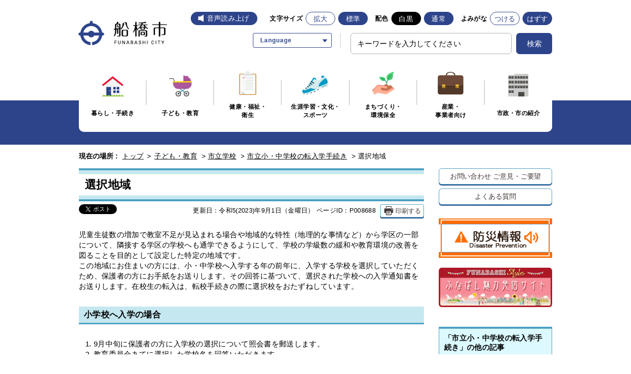

--- FILE ---
content_type: text/html
request_url: https://www.city.funabashi.lg.jp/kodomo/ichiritsu/001/p008688.html
body_size: 6906
content:
<!DOCTYPE html>
<html lang="ja">
<head>
  <meta charset="utf-8">
  <meta http-equiv="X-UA-Compatible" content="IE=edge">
  <meta name="viewport" content="width=1000, maximum-scale=1">
  <meta name="keywords" content="船橋市役所,船橋市,ふなばし,funabashi,">
  <meta name="description" content="">

  <meta property="og:title" content="選択地域">
  <meta property="og:type" content="website">
  <meta property="og:description" content="">
  <meta property="og:url" content="https://www.city.funabashi.lg.jp/kodomo/ichiritsu/001/p008688.html">
  <meta property="og:image" content="https://www.city.funabashi.lg.jp/share/imgs/main-ogimg.png">
  <meta property="og:site_name" content="船橋市ホームページ">
  <meta property="og:locale" content="ja_JP">
  <meta property="fb:app_id" content="1278061362210012">
  <meta name="twitter:card" content="summary" />
  <meta name="twitter:site" content="Funabashi_city" />

  <title>選択地域｜船橋市公式ホームページ</title>

<link rel="icon" type="image/vnd.microsoft.icon" href="/share/imgs/main-favicon.ico">
<link rel="apple-touch-icon" href="/share/imgs/main-apple-touch-icon.png">
<link rel="stylesheet" type="text/css" href="/share/style/reset.css" media=""  />
<link rel="stylesheet" type="text/css" href="/share/style/mainbase.css" media=""  />
<link rel="stylesheet" type="text/css" href="/share/style/mainmodule.css" media=""  />
<link rel="stylesheet" type="text/css" href="/share/style/mainparts.css" media=""  />
<link rel="stylesheet" type="text/css" href="/share/style/mainspbase.css" media=""  />
<link rel="stylesheet" type="text/css" href="/share/style/mainspmodule.css" media=""  />
<link rel="stylesheet" type="text/css" href="/share/style/maincolorschemebase.css" media=""  />
<link rel="stylesheet" type="text/css" href="/share/style/mainspparts.css" media=""  />
<link rel="stylesheet" type="text/css" href="/share/style/maincolorschemeparts.css" media=""  />
<link rel="stylesheet" type="text/css" href="/share/style/mainprint.css" media="print"  />

<link rel="stylesheet" href="/share/style/2021ress.min.css">
<link rel="stylesheet" href="/share/style/2021slick.css">
<link rel="stylesheet" href="/share/style/2021style.css">

<!--[if lt IE 9]>
<script src="/share/scripts/html5shiv.js"></script>
<![endif]-->
<script type="text/javascript" src="/share/scripts/jquery183.js"></script>
<script type="text/javascript" src="/share/scripts/viewport.js"></script>
<script type="text/javascript" src="/share/scripts/jquery.responsiveelements.js"></script>
<script type="text/javascript" src="/share/scripts/jquery.cookie3.js"></script>
<script type="text/javascript" src="/share/scripts/jquery.textresizer.js"></script>
<script type="text/javascript" src="/share/scripts/jquery.accessible.js"></script>
<script type="text/javascript" src="/share/scripts/maincommon.js"></script>
<script type="text/javascript" src="/share/scripts/print.js"></script>
<script src="/share/scripts/2021slick.min.js" defer></script>
<script src="/share/scripts/2021main_common.js" defer></script>
<script src="/share/scripts/2021main_top.js" defer></script>
<!-- Google tag (gtag.js) -->
<script async src="https://www.googletagmanager.com/gtag/js?id=G-F75RPTR3PT"></script>
<script>
  window.dataLayer = window.dataLayer || [];
  function gtag(){dataLayer.push(arguments);}
  gtag('js', new Date());

  gtag('config', 'G-F75RPTR3PT');
</script>

<script src="https://cdn-eas.readspeaker.com/script/8555/webReader/webReader.js?pids=wr&amp;forceAdapter=ioshtml5&amp;disable=translation,lookup" type="text/javascript" id="rs_req_Init"></script>
<script type="text/javascript" src="/share/scripts/kanabowebs104.js" ></script>
<script type="text/javascript">
    KanaboWeb.host_id = "city.funabashi";  
    KanaboWeb.progress_style="top:40px;width:200px;height:50px;";
</script>

<script type="text/javascript">
    KanaboWeb.onTranslated = function() {
	try {
		// javascriptをリロード	
		_reloadScript("/share/scripts/maincommon.js");

	} catch(e) {
		alert("error");
	}
    }
</script>

<script type="text/javascript" src="/share/scripts/js.cookie.min.js"></script>
<script type="text/javascript" src="/share/scripts/recentpages.js"></script>

	<script type="text/javascript">
		$(function() {
			$('.boxEntryFreeform table').wrap('<div class="scrollTable">');
		});
	</script>

</head>

<body>
<div id="fb-root"></div>
<script>(function(d, s, id) {
  var js, fjs = d.getElementsByTagName(s)[0];
  if (d.getElementById(id)) return;
  js = d.createElement(s); js.id = id;
  js.src = "//connect.facebook.net/ja_JP/sdk.js#xfbml=1&version=v2.5&appId=1278061362210012";
  fjs.parentNode.insertBefore(js, fjs);
}(document, 'script', 'facebook-jssdk'));</script>

<noscript>
<p>このホームページではjavascriptを使用しています。JavaScriptが無効なため一部の機能が使用できません。<br>JavaScriptを有効にしていただけると利用することができます。</p>
</noscript><div id="container" class="kodomo" data-respond="start: 620px; end: 740px; interval: 10px;">    <!-- l-header START -->
    <header class="l-redesign l-header" id="header">
    <!-- l-header__inner START -->
    <div class="l-header__inner">
        <div class="l-header__logo"><a href="/index.html"><img src="/share/imgs/logo.png" width="240" height="80" alt="船橋市"></a></div>

        <!-- l-header__tools START -->
        <div class="l-header__tools">
            <!-- l-header__toolsDisplay START -->
            <div class="l-header__toolsDisplay">
                <button type="button" class="l-header__toolsButton js-toggleButton" aria-label="文字サイズ／文字色・背景色を切り替える" data-toggle-target=".l-header__toolsInner">
                    <span>文字・色</span>
                </button>
                <!-- l-header__toolsInner START -->
                <div class="l-header__toolsInner">
                    <div class="l-header__button _voice"><div id="readspeaker_button1" class="rs_skip"><a href="https://app-eas.readspeaker.com/cgi-bin/rsent?customerid=8555&amp;lang=ja_jp&amp;readid=content&amp;url=" onclick="readpage(this.href, 'xp1'); return false;" class="rs_href" rel="nofollow" accesskey="L">音声読み上げ</a></div></div>
                    <!-- 文字サイズ START -->
                    <div class="p-fontsize">
                        <dl class="p-fontsize__inner">
                            <dt class="p-fontsize__title">文字サイズ</dt>
                            <dd class="p-fontsize__body" id="fontsize">
                                <div class="l-header__button _enlarge" id="fontsize-enlarge"><a href="#">拡大</a></div>
                                <div class="l-header__button _normal" id="fontsize-normal"><a href="#">標準</a></div>
                            </dd>
                        </dl>
                    </div>
                    <!-- 文字サイズ END -->
                    <!-- 配色 START -->
                    <div class="p-colorChenge">
                        <dl class="p-colorChenge__inner">
                            <dt class="p-colorChenge__title">配色</dt>
                            <dd class="p-colorChenge__body" id="inverse">
                                <div class="l-header__button _black" id="inverse-btn-black"><a href="#">白黒</a></div>
                                <div class="l-header__button _white" id="inverse-btn-default"><a href="#">通常</a></div>
                            </dd>
                        </dl>
                    </div>
                    <!-- 配色 END -->
                    <!-- よみがな START -->
                    <div class="p-fontKana">
                        <dl class="p-fontKana__inner">
                            <dt class="p-fontKana__title">よみがな</dt>
                            <dd class="p-fontKana__body" id="yomiselect">
                                <div class="l-header__button" id="yomi-active"><a href="javascript:KanaboWeb.execCommand('on')">つける</a></div>
                                <div class="l-header__button" id="yomi-off"><a href="javascript:KanaboWeb.execCommand('off')">はずす</a></div>
                            </dd>
                        </dl>
                    </div>
                    <!-- よみがな END -->
                </div>
                <!-- l-header__toolsInner END -->
            </div>
            <!-- l-header__toolsDisplay END -->

            <div class="l-header__links">
                 <div class="p-language">
                    <div class="p-language__wrap">
                      <a href="javascript:void(0)" class="p-language__button js-toggleButton" data-toggle-target=".p-language__inner"><span>Language</span></a>
                      <div class="p-language__inner">
                        <ul class="c-list _arrow _border cl-notranslate">
                          <li class="c-list__item"><a href="https://www.city.funabashi.lg.jp.e.ce.hp.transer.com/kodomo/ichiritsu/001/p008688.html" target="_blank" rel="noopener">English</a></li>
                          <li class="c-list__item"><a href="https://www.city.funabashi.lg.jp.c.ce.hp.transer.com/kodomo/ichiritsu/001/p008688.html" target="_blank" rel="noopener">中文</a></li>
                          <li class="c-list__item"><a href="https://www.city.funabashi.lg.jp.k.ce.hp.transer.com/kodomo/ichiritsu/001/p008688.html" target="_blank" rel="noopener">한국어</a></li>
                          <li class="c-list__item"><a href="https://www.city.funabashi.lg.jp.s.ce.hp.transer.com/kodomo/ichiritsu/001/p008688.html" target="_blank" rel="noopener">Español</a></li>
                          <li class="c-list__item"><a href="https://www.city.funabashi.lg.jp.v.ce.hp.transer.com/kodomo/ichiritsu/001/p008688.html" target="_blank" rel="noopener">Tiếng Việt</a></li>
                        </ul>
                      </div>
                    </div>
                  </div>
                <!-- 検索 START -->
                <div class="c-search u-hideSP">
                    <form name="searchPC" action="/search.html" class="c-search__form">
                        <div class="c-search__formGroup">
                            <label class="c-search__formLabel"><input id="searchQueryPC" class="txtSearch" style="ime-mode: active" name="q" type="text" placeholder="キーワードを入力してください"></label>
                        </div>
                        <input style="display: none" name="dummy" type="text" />
                        <input type="hidden" name="cof" value="FORID:10" />
                        <input type="hidden" name="ie" value="UTF-8" />
                        <button type="submit" name="submit" class="c-search__formSubmit"onclick="addsitesearch('searchQueryPC', '');"><span>検索</span></button>
                    </form>
                </div>
                <!-- 検索 END -->
            </div>
        </div>
        <!-- l-header__tools END -->
        <!-- 検索 START -->
        <div class="c-search u-hidePC">
            <form name="search" action="/search.html" class="c-search__form">
                <div class="c-search__formGroup">
                    <label class="c-search__formLabel"><input id="searchQuerySP" class="txtSearch" style="ime-mode: active" name="q" type="text" placeholder="キーワードを入力してください"></label>
                </div>
                <input style="display: none" name="dummy" type="text" />
                <input type="hidden" name="cof" value="FORID:10" />
                <input type="hidden" name="ie" value="UTF-8" />
                <button type="submit" name="submit" class="c-search__formSubmit"onclick="addsitesearch('searchQuerySP', '');"><span>検索</span></button>
            </form>
        </div>
        <!-- 検索 END -->
        <div id="xp1" class="rs_preserve rs_skip rs_splitbutton rs_addtools rs_exp"></div>
    </div>
    <!-- l-header__inner END -->
</header>
    <!-- l-header END -->
     <!-- l-globalNav START -->
    <div class="l-globalNavWrap">
    <div class="l-globalNavWrap__body">
        <div class="l-globalNavWrap__inner">
            <button type="button" class="l-globalNav__button u-hidePC js-accordion" aria-label="メニューを開く">
                <span>メニューを開く</span>
            </button>
            <nav class="l-globalNav">
            <div class="l-globalNav__list">
                <div class="l-globalNav__item"><a href="/kurashi/index.html"><i class="l-globalNav__image"><img src="/share/imgs/icon_kurashi.png" width="46" height="42" alt=""></i><span>暮らし・手続き</span></a></div>
                <div class="l-globalNav__item"><a href="/kodomo/index.html"><i class="l-globalNav__image"><img src="/share/imgs/icon_kodomo.png" width="46" height="43" alt=""></i><span>子ども・教育</span></a></div>
                <div class="l-globalNav__item"><a href="/kenkou/index.html"><i class="l-globalNav__image"><img src="/share/imgs/icon_kenkou.png" width="35" height="49" alt=""></i><span>健康・福祉・<br class="_hierarchy">衛生</span></a></div>
                <div class="l-globalNav__item"><a href="/gakushu/index.html"><i class="l-globalNav__image"><img src="/share/imgs/icon_gakushu.png" width="54" height="39" alt=""></i><span>生涯学習・文化・<br>スポーツ</span></a></div>
                <div class="l-globalNav__item"><a href="/machi/index.html"><i class="l-globalNav__image"><img src="/share/imgs/icon_machi.png" width="45" height="46" alt=""></i><span>まちづくり・<br class="_hierarchy">環境保全</span></a></div>
                <div class="l-globalNav__item"><a href="/jigyou/index.html"><i class="l-globalNav__image"><img src="/share/imgs/icon_jigyou.png" width="52" height="46" alt=""></i><span>産業・<br class="_hierarchy">事業者向け</span></a></div>
                <div class="l-globalNav__item"><a href="/shisei/index.html"><i class="l-globalNav__image"><img src="/share/imgs/icon_shisei.png" width="42" height="46" alt=""></i><span>市政・市の紹介</span></a></div>
            </div>
            </nav>
        </div>
    </div>
</div>    <!-- l-globalNav END --><!--================= Content start ==================-->
<div id="content"><!--============== Content Top start ==============-->
<div id="contentTop">
<div class="boxInner clearfix"><!--======== Breadcrumb start ========-->
<nav class="boxBreadcrumb">
  <dl class="clearfix">
  <dt>現在の場所 :</dt>
  <dd>
  <span><a href="/index.html">トップ</a> &gt; </span>
  <span><a href="/kodomo/index.html">子ども・教育</a></span> &gt;   <span><a href="/kodomo/ichiritsu/index.html">市立学校</a></span> &gt;   <span><a href="/kodomo/ichiritsu/001/index.html">市立小・中学校の転入学手続き</a></span> &gt; <span>選択地域</span>  </dd>
  </dl>
</nav>
<!--======== //Breadcrumb end ========--></div>
</div>
<!--============== //Content Top end ==============--><!--============== Content Main start ==============-->
<div id="contentMain">
<div class="boxInner clearfix"><!--============ Main start ============-->
<div id="main"><!--======== ▼Entry Body start ========-->
<div class="boxEntryBody clearfix"><!--==== ▽Entry Head start ====-->
<div class="boxEntryHead clearfix">
<h1>選択地域</h1>
</div>
<!--==== //Entry Head end ====--><!--==== ▽Entry Meta start ====-->
<div class="boxEntryMeta clearfix">
<div class="boxEntryMetaRight">
<p class="boxEntryDate">更新日：令和5(2023)年9月1日（金曜日）</p>
<p class="boxEntryID">ページID：P008688</p>
    <p class="btnPrint btnLink btnWhite mediaPC"><a href="javascript:PrintPage()"><span>印刷する</span></a></p></div>
<div class="boxEntryMetaLeft">
<div class="boxSNS">
<ul>
    <li class="btnShareTwitter"><a class="twitter-share-button" href="https://twitter.com/share">Tweet</a> <script>!function(d,s,id){var js,fjs=d.getElementsByTagName(s)[0],p=/^http:/.test(d.location)?'http':'https';if(!d.getElementById(id)){js=d.createElement(s);js.id=id;js.src=p+'://platform.twitter.com/widgets.js';fjs.parentNode.insertBefore(js,fjs);}}(document, 'script', 'twitter-wjs');</script></li>
    <li class="btnShareFacebook">
    <div class="fb-share-button" data-href="/kodomo/ichiritsu/001/p008688.html" data-layout="button_count"> </div>
    </li>
</ul>
</div>
</div>
</div>
<!--==== //Entry Meta end ====--><!--==== ▽Entry Content start ====-->
<div class="boxEntryContent clearfix"><!--=== Entry Freeform start ===-->
<div class="boxEntryFreeform"><p>児童生徒数の増加で教室不足が見込まれる場合や地域的な特性（地理的な事情など）から学区の一部について、隣接する学区の学校へも通学できるようにして、学校の学級数の緩和や教育環境の改善を図ることを目的として設定した特定の地域です。<br />
この地域にお住まいの方には、小・中学校へ入学する年の前年に、入学する学校を選択していただくため、保護者の方にお手紙をお送りします。その回答に基づいて、選択された学校への入学通知書をお送りします。在校生の転入は、転校手続きの際に選択校をおたずねしています。</p>

<h2>小学校へ入学の場合</h2>

<ol>
  <li>9月中旬に保護者の方に入学校の選択について照会書を郵送します。</li>
  <li>教育委員会あてに選択した学校名を回答いただきます。</li>
  <li>10月中旬に回答に基づいて、保健体育課から就学時健康診断の通知を郵送します。</li>
  <li>11月に健康診断および入学説明会に参加していただきます。</li>
  <li>1月下旬に入学通知書を郵送します。<br />
    (注)10月以降に選択地域に転入・転居の方については、転入・転居届出後に照会書をお送りします。</li>
</ol>

<h2>中学校へ入学の場合</h2>

<ol>
  <li>10月中旬に、市立小学校に在籍の場合は、学校を通じて保護者の方に入学校の選択について照会書をお渡しします。国立・私立小学校に在籍している場合や船橋市外の小学校に区域外就学されている場合は、直接、保護者の方に照会書を郵送します。</li>
  <li>教育委員会あてに選択した学校名を回答いただきます。市立小学校に在籍の方は、在籍校を通じて提出していただき、その他の方は、郵送で直接、教育委員会へ回答いただきます。</li>
  <li>1月に各学校で入学説明会があります。</li>
  <li>1月下旬に入学通知書を郵送します。</li>
</ol>

<p><a href="/kodomo/ichiritsu/004/p008681.html">お住まいの地域が選択地域であるか、確認される方はこちらをご覧ください（通学区域表</a><a href="/kodomo/ichiritsu/001/p008685.html">） </a></p></div>
<!--=== //Entry Freeform end ===-->   <!--== Contact Area start ==-->
  <div class="boxContactArea">
    <h3>このページについてのご意見・お問い合わせ</h3>
    <div class="boxCont">
    <dl>
    <dt>教育委員会学務課 学事係</dt>
    <dd>
      <ul class="clearfix">
      <li class="txtTell">電話 047-436-2853</li>
      <li class="txtFax">FAX 047-436-2854</li>
      <li class="btnSubmit btnLink btnLightBlue"><a href="https://www.city.funabashi.lg.jp/inquiry/mailform140201_14020103.html?PAGE_NO=8688"><span>メールフォームでの<br>ご意見・お問い合わせ</span></a></li>
      </ul>
      <p>〒273-8501千葉県船橋市湊町2-10-25</p>
      <p>受付時間：午前9時から午後5時まで　休業日：土曜日・日曜日・祝休日・12月29日から1月3日</p>
    </dd>
    </dl>
    </div>
  </div>
  <!--== //Contact Area end ==--></div>
<!--==== //Entry Content end ====--></div>
<!--======== //Entry Body end ========--></div>
<!--============ //Main end ============--><!--============ Side start ============-->
<div id="side"><!--====== ▼Side Button Link start ======-->
<div class="boxSide boxSideBtnLink">
  <ul class="clearfix">
  <li class="btnLink btnWhite"><a href="/other/0002/p011407.html">お問い合わせ <br class="mediaSP">ご意見・ご要望</a></li>
  <li class="btnLink btnWhite"><a href="/faq/kurashi/index.html">よくある質問</a></li>
  </ul>
</div>
<!--====== //Side Button Link end ======--><!--====== ▼Side Banner List start ======-->
<div class="boxSide boxSideBnrList">
  <ul class="clearfix">
  <li><a href="/bousai/index.html"><img src="/share/imgs/main-side-bnr-bousai.png" alt="バナー"></a></li>
  <li><a href="/funabashistyle/jp/index.html"><img src="/share/imgs/main-side-bnr-style.png" alt="バナー"></a></li>
  </ul>
</div>
<!--====== //Side Banner List end ======-->
<!--====== ▼Side Link List start ======-->
<div class="boxSide boxSideLinkList boxAcc">
  <dl>
  <dt class="btnAcc">「市立小・中学校の転入学手続き」の他の記事</dt>
  <dd class="boxAccCont boxLineList icnArw icnOrange">
  <ul class="clearfix">    <li><a href="/kodomo/ichiritsu/001/p008689.html">令和8年度入学児童生徒の保護者向け入学説明会日程</a></li>    <li><a href="/kodomo/ichiritsu/001/p043770.html">区域外就学制度</a></li>    <li><a href="/kodomo/ichiritsu/001/p008685.html">船橋市立小・中学校の入学手続</a></li>    <li><a href="/kodomo/ichiritsu/001/p008695.html">転校手続きの流れ</a></li>    <li><a href="/kodomo/ichiritsu/001/p008676.html">通学指定校変更制度</a></li>    <li><a href="/kodomo/ichiritsu/001/p008688.html">選択地域</a></li>  </ul>
  </dd>
  </dl>
</div>
<!--====== //Side Link List end ======-->
<!--====== ▼Side Link List start ======-->
<div class="boxSide boxSideLinkList boxAcc">
  <dl>
  <dt class="btnAcc">最近見たページ</dt>
  <dd class="boxAccCont boxLineList icnArw icnOrange">
    <ul class="recentPages clearfix">
    </ul>
  </dd>
  </dl>
</div>
<!--====== //Side Link List end ======-->
</div>
<!--============ //Side end ============--></div>
</div>
<!--============== //Content Main end ==============--><!--============== Content Bottom start ==============-->
<div id="contentBtm">
<div class="boxInner clearfix"><!--======== Breadcrumb start ========-->
<nav class="boxBreadcrumb">
  <dl class="clearfix">
  <dt>現在の場所 :</dt>
  <dd>
  <span><a href="/index.html">トップ</a> &gt; </span>
  <span><a href="/kodomo/index.html">子ども・教育</a></span> &gt;   <span><a href="/kodomo/ichiritsu/index.html">市立学校</a></span> &gt;   <span><a href="/kodomo/ichiritsu/001/index.html">市立小・中学校の転入学手続き</a></span> &gt; <span>選択地域</span>  </dd>
  </dl>
</nav>
<!--======== //Breadcrumb end ========--></div>
</div>
<!--============== //Content Bottom end ==============--></div>
<!--================= //Content end ==================--><!-- l-footer START -->
<footer class="l-redesign l-footer">
    <div class="l-pagetop js-pagetop"><a href="#container" class="l-pagetop__link" aria-label="ページトップへ戻る"></a></div>
    <div class="l-footer__wrap">
        <div class="l-footer__inner">
            <div class="l-footer__informaiton">
                <div class="l-footer__informaitonLogo">
                    <span><img src="/share/imgs/logo_footer.png" width="48" height="37" alt="船橋市役所" decoding="async"></span>
                </div>
                <div class="l-footer__informaitonAddress">
                    <address>〒273-8501 千葉県船橋市湊町2-10-25<br class="u-brSP">（<a href="/shisetsu/shiyakusho/shiyakusho/0001/0001/p011000.html">地図・ご案内</a>）</address>
                    <small><span>代表電話 047-436-2111</span><span><a href="/other/0002/p011407.html">お問い合わせ</a></span></small>
                    <p>開庁時間 月曜から金曜までの午前9時から午後5時まで（祝休日・年末年始を除く）</p>
                </div>
            </div>
            <nav class="l-footer__nav">
                <ul class="c-list">
                    <li class="c-list__item"><a href="/sitemap.html"><span>サイトマップ</span></a></li>
                    <li class="c-list__item"><a href="/other/0002/p011403.html"><span>このサイトについて</span></a></li>
                    <li class="c-list__item"><a href="/other/0002/p011402.html"><span>個人情報の取り扱い</span></a></li>
                    <li class="c-list__item"><a href="/other/0002/p011401.html"><span>著作権・リンク・免責事項</span></a></li>
                </ul>
            </nav>
        </div>
    </div>
    <div class="l-footer__inner">
        <small class="l-footer__copy">&copy;船橋市</small>
    </div>
</footer>
<!-- l-footer END -->
<img src="/cgi-bin/view/pageview.cgi?PAGE_KIND_CD=3&amp;PAGE_NO=8688&amp;OUTPUT_FG=1" style="display:none;" alt="" width="1" height="1" />
<script type="text/javascript">fnGoogleAnalytics();</script>
</div><script type="text/javascript" src="/_Incapsula_Resource?SWJIYLWA=719d34d31c8e3a6e6fffd425f7e032f3&ns=1&cb=343500537" async></script></body>
</html><!--iSign_HMAC_AES_SHA1-BEGIN:77E6A91700457C43CC521288C3BEBC18B9BC5CF371B217AC283AD5530EC05275:iSign_HMAC_AES_SHA1-END-->

--- FILE ---
content_type: text/css
request_url: https://www.city.funabashi.lg.jp/share/style/2021style.css
body_size: 25854
content:
@charset "UTF-8";
html {
  font-size: 100%;
}

body {
  font-family: "游ゴシック Medium", "Yu Gothic Medium", "游ゴシック体", YuGothic, sans-serif;
  font-size: 1em;
  color: #000;
  letter-spacing: 0.02em;
}
/* stylelint-disable-next-line selector-type-no-unknown */
_:-ms-input-placeholder, :root body {
  font-family: Meiryo, sans-serif;
}

* {
  box-sizing: border-box;
  font-family: inherit;
  line-height: inherit;
}
*::before, *::after {
  box-sizing: inherit;
}

a:focus,
button:focus,
input:focus,
select:focus,
textarea:focus {
  border-radius: 2px;
  outline: 2px solid #008a44;
}
@supports ((-webkit-appearance: none) or (-moz-appearance: none) or (appearance: none)) {
  a:focus,
button:focus,
input:focus,
select:focus,
textarea:focus {
    outline-color: transparent;
  }
}

a {
  outline: none;
  -webkit-touch-callout: none;
}
a, a:visited {
  color: inherit;
}
a:hover {
  text-decoration: none;
}

a:focus-visible,
button:focus-visible,
input:focus-visible,
select:focus-visible,
textarea:focus-visible {
  outline-width: 2px;
  outline-color: #008a44;
}

article,
aside,
footer,
header,
nav,
section,
main {
  display: block;
}

ol,
ul {
  list-style: none;
}

img,
video {
  max-width: 100%;
}

img {
  height: auto;
  vertical-align: top;
  border-style: none;
}

blockquote,
q {
  quotes: none;
}

blockquote::after,
blockquote::before,
q::after,
q::before {
  content: none;
}

[hidden] {
  display: none !important;
}

[disabled] {
  cursor: not-allowed;
}

/* form */
input[type=text],
input[type=tel],
input[type=number],
input[type=date],
input[type=time],
input[type=password],
input[type=email],
textarea {
  -webkit-appearance: none;
  -webkit-tap-highlight-color: rgba(0, 0, 0, 0);
}

textarea {
  display: block;
}

fieldset {
  margin: 0;
  border: none;
}

legend {
  display: none;
}

table {
  border-spacing: 0;
  border-collapse: collapse;
}

@media screen and (max-width: 740px) {
  input[type=radio] {
    box-shadow: none;
  }

  input[type=radio]:checked::after {
    top: calc(50% - 6px);
    left: calc(50% - 6px);
    background: #3475ff;
  }
}
#content a:hover img,
#content a:focus img {
  opacity: 1;
}

.l-pagetop {
  z-index: 10;
}

p:not([class]) + .c-accordion {
  margin-top: 25px;
}
@media print, screen and (min-width: 768px) {
  p:not([class]) + .c-accordion {
    margin-top: 34px;
  }
}
.c-accordion .c-accordion__title {
  margin-bottom: 26px;
  font-size: 1.75em;
  line-height: 1.7;
}
.c-accordion .c-accordion__item {
  border-top: 1px solid rgba(0, 0, 0, 0.1);
  -ms-overflow-style: none;
  transform: translateZ(0);
}
.c-accordion .c-accordion__item:last-child {
  border-bottom: 1px solid rgba(0, 0, 0, 0.1);
}
.c-accordion .c-accordion__item p:not([class]) {
  font-size: 0.8125em;
  line-height: 1.8461538462;
}
@media print, screen and (min-width: 768px) {
  .c-accordion .c-accordion__item p:not([class]) {
    font-size: 0.9375em;
    line-height: 2;
  }
}
.c-accordion .c-accordion__item p:not([class]):first-of-type {
  margin-top: 0;
}
.c-accordion .c-accordion__item p:not([class]) + p:not([class]) {
  margin-top: 8px;
}
.c-accordion .c-accordion__link {
  text-decoration: none;
}
@media screen and (max-width: 767px) {
  .c-accordion .c-accordion__link {
    display: block;
    padding-right: 2px;
    line-height: 2;
    text-decoration: none;
    cursor: pointer;
    transition: background-color 0.3s ease-in-out, color 0.3s ease-in-out;
  }
}
@media print, screen and (min-width: 768px) {
  .c-accordion .c-accordion__link {
    display: block;
    pointer-events: none;
  }
}
.c-accordion .c-accordion__link._open .c-accordion__btn::after {
  transform: translate(-50%, -50%) rotateZ(-90deg);
}
.c-accordion .c-accordion__link._open._arrow::after {
  transform: translateY(-50%) rotateZ(-45deg);
}
@media screen and (max-width: 767px) {
  .c-accordion .c-accordion__link:not(._open) + .c-accordion__child {
    display: none;
  }
}
.c-accordion .c-accordion__link._arrow {
  position: relative;
}
.c-accordion .c-accordion__link._arrow::after {
  position: absolute;
  top: calc(50% - 6px);
  right: 15px;
  display: block;
  width: 12px;
  height: 12px;
  content: "";
  border-top: 2px solid #2d448b;
  border-right: 2px solid #2d448b;
  transition: transform 0.2s ease-out;
  transform: translateY(-50%) rotateZ(135deg);
}
@media print, screen and (min-width: 768px) {
  .c-accordion .c-accordion__link._arrow::after {
    display: none;
  }
}
.p-eventSearch .c-accordion .c-accordion__link._arrow::after {
  border-color: #000;
}

.c-accordion .c-accordion__link span:not([class]) {
  /* stylelint-disable-next-line length-zero-no-unit */
  flex: 1 1 0px;
  transition: transform 0.2s ease-out;
}
.c-accordion .c-accordion__link .c-accordion__linkInner {
  display: flex;
  align-items: center;
  justify-content: space-between;
}
.c-accordion .c-accordion__btn {
  position: relative;
  z-index: 2;
  display: block;
  width: 15px;
  height: 15px;
  border: none;
  transition: transform 0.2s ease-out;
}
@media print, screen and (min-width: 768px) {
  .c-accordion .c-accordion__btn {
    display: none;
  }
}
.c-accordion .c-accordion__btn::before, .c-accordion .c-accordion__btn::after {
  position: absolute;
  top: 50%;
  left: 50%;
  display: inline-block;
  content: "";
  background-color: #2d448b;
  transform: translate(-50%, -50%);
}
.c-accordion .c-accordion__btn::before {
  width: 15px;
  height: 1px;
}
@media print, screen and (min-width: 768px) {
  .c-accordion .c-accordion__btn::before {
    width: 18px;
    height: 2px;
  }
}
.c-accordion .c-accordion__btn::after {
  width: 1px;
  height: 15px;
  transition: transform 0.2s ease-out;
}
@media print, screen and (min-width: 768px) {
  .c-accordion .c-accordion__btn::after {
    width: 2px;
    height: 18px;
  }
}
.c-accordion .c-accordion__child {
  position: relative;
  z-index: 1;
  overflow-x: hidden;
  transition: height 0.5s cubic-bezier(0.25, 0.1, 0.25, 1);
  scrollbar-width: none;
}
.c-accordion .c-accordion__child::-webkit-scrollbar {
  display: none;
}

.c-alertBlock {
  padding: 2px;
  border-radius: 4px;
}
@media print, screen and (min-width: 768px) {
  .c-alertBlock {
    padding: 4px;
    border-radius: 8px;
  }
}
.c-alertBlock + .c-alertBlock {
  margin-top: 14px;
}
@media print, screen and (min-width: 768px) {
  .c-alertBlock .c-alertBlock__inner {
    display: flex;
  }
}
.c-alertBlock .c-alertBlock__hedding {
  padding: 15px 19px;
  font-size: 1.125em;
  font-weight: 700;
  line-height: 1;
  letter-spacing: 0.1em;
  -webkit-font-smoothing: antialiased;
}
@media screen and (max-width: 767px) {
  .c-alertBlock .c-alertBlock__hedding {
    text-align: center;
  }
}
@media print, screen and (min-width: 768px) {
  .c-alertBlock .c-alertBlock__hedding {
    display: flex;
    flex-basis: 175px;
    align-items: center;
    justify-content: center;
    width: 175px;
    max-width: 175px;
    padding: 10px;
  }
}
.c-alertBlock .c-alertBlock__body {
  padding: 15px 17px;
}
@media screen and (max-width: 767px) {
  .c-alertBlock .c-alertBlock__body {
    border-bottom-right-radius: 4px;
    border-bottom-left-radius: 4px;
  }
}
@media print, screen and (min-width: 768px) {
  .c-alertBlock .c-alertBlock__body {
    flex-basis: calc(100% - 175px);
    width: calc(100% - 175px);
    max-width: calc(100% - 175px);
    padding: 20px 23px;
    border-top-right-radius: 8px;
    border-bottom-right-radius: 8px;
  }
}
@media print, screen and (min-width: 768px) {
  .c-alertBlock .c-alertBlock__item {
    display: flex;
  }
}
.c-alertBlock .c-alertBlock__item a {
  display: block;
  font-size: 1em;
  line-height: 1.43;
  color: #2d448b;
  text-decoration: none;
  letter-spacing: 0.02em;
}
@media print, screen and (min-width: 768px) {
  .c-alertBlock .c-alertBlock__item a {
    flex-basis: calc(100% - 120px);
    width: calc(100% - 120px);
    max-width: calc(100% - 120px);
    padding-top: 0.3em;
    font-size: 0.9375em;
    line-height: 1.33;
  }
}
.c-alertBlock .c-alertBlock__item + .c-alertBlock__item {
  margin-top: 16px;
}
@media print, screen and (min-width: 768px) {
  .c-alertBlock .c-alertBlock__item + .c-alertBlock__item {
    margin-top: 12px;
  }
}
.c-alertBlock .c-alertBlock__item .c-label {
  min-width: 106px;
}
@media print, screen and (min-width: 768px) {
  .c-alertBlock .c-alertBlock__item .c-label {
    flex-basis: 106px;
    width: 106px;
    max-width: 106px;
    margin-right: 16px;
  }
}
.c-alertBlock._red {
  background: #b52b3b;
}
.c-alertBlock._red .c-alertBlock__body {
  background: #fff;
}
.c-alertBlock._red .c-alertBlock__hedding {
  color: #fff;
}

.c-buttonWrap {
  display: flex;
}
.c-buttonWrap._left {
  justify-content: flex-start;
}
.c-buttonWrap._center {
  justify-content: center;
}
.c-buttonWrap._right {
  justify-content: flex-end;
}
.c-list + .c-buttonWrap {
  margin-top: 35px;
}
@media print, screen and (min-width: 768px) {
  .c-list + .c-buttonWrap {
    margin-top: 30px;
  }
}
@media screen and (max-width: 767px) {
  .c-sec .c-buttonWrap {
    padding-right: 15px;
    padding-left: 15px;
  }
}

[class^=c-button]._arrow {
  display: flex;
  align-items: center;
  padding-right: 17px;
}
[class^=c-button]._arrow span {
  -ms-grid-row-align: center;
      align-self: center;
}
[class^=c-button]._arrow::after {
  display: inline-block;
  -ms-grid-row-align: center;
      align-self: center;
  width: 9px;
  height: 9px;
  margin-left: auto;
  content: "";
  border-top: 2px solid #2d448b;
  border-right: 2px solid #2d448b;
  transform: rotateZ(45deg);
}
[class^=c-button]._blue {
  color: #fff;
  background-color: #2d448b;
}
@media print, screen and (min-width: 768px) {
  [class^=c-button]._blue {
    transition: background-color 0.3s ease-in-out;
  }
  [class^=c-button]._blue:hover {
    background-color: #0d1d4f;
  }
}
[class^=c-button]._blue._arrow::after {
  border-color: #fff;
}
[class^=c-button]._darkBlue {
  color: #fff;
  background-color: #0d1d4f;
}
@media print, screen and (min-width: 768px) {
  [class^=c-button]._darkBlue {
    transition: background-color 0.3s ease-in-out;
  }
  [class^=c-button]._darkBlue:hover {
    background-color: #2d448b;
  }
}
[class^=c-button]._darkBlue._arrow::after {
  border-color: #fff;
}
[class^=c-button]._lightBlue {
  color: #fff;
  background-color: #2e8abe;
}
@media print, screen and (min-width: 768px) {
  [class^=c-button]._lightBlue {
    transition: background-color 0.3s ease-in-out;
  }
  [class^=c-button]._lightBlue:hover {
    background-color: #2d448b;
  }
}
[class^=c-button]._lightBlue._arrow::after {
  border-color: #fff;
}
@media screen and (max-width: 767px) {
  .c-buttonWrap [class^=c-button] + [class^=c-button] {
    margin-top: 15px;
  }
}
@media print, screen and (min-width: 768px) {
  .c-buttonWrap [class^=c-button] + [class^=c-button] {
    margin-left: 15px;
  }
}

.c-button {
  position: relative;
  display: inline-flex;
  justify-content: center;
  padding: 14px 17px;
  line-height: 1.2;
  text-decoration: none;
  cursor: pointer;
  border-radius: 7px !important;
}
@media screen and (max-width: 767px) {
  .c-button {
    padding: 14px 22px 14px 10px;
  }
}
.c-button + .c-button {
  margin-left: 10px;
}
.c-button._left {
  justify-content: flex-start;
}
.c-button._border {
  font-weight: 700;
  border: 1px solid #2d448b;
  -webkit-font-smoothing: antialiased;
}
.c-button._underline:hover span {
  text-decoration: underline;
}
.c-button._icon {
  justify-content: flex-start;
}
.c-button._icon > span {
  display: inline-flex;
  align-items: center;
  line-height: 1.5;
  letter-spacing: 0.04em;
}
.c-button._icon > span img {
  flex: 1 0 auto;
}
.c-button._h72 {
  min-height: 58px;
  padding-top: 5px;
  padding-bottom: 5px;
  font-size: 1em;
}
@media print, screen and (min-width: 768px) {
  .c-button._h72 {
    min-height: 72px;
    font-size: 1.25em;
  }
}
.c-button._h72 span {
  padding-right: 30px;
  padding-left: 30px;
}
@media print, screen and (min-width: 768px) {
  .c-button._h72 span {
    padding-right: 10px;
    padding-left: 36px;
  }
}
.c-button._h60 {
  min-height: 66px;
  padding-top: 5px;
  padding-bottom: 5px;
}
@media print, screen and (min-width: 768px) {
  .c-button._h60 {
    min-height: 60px;
  }
}
.c-button._h60 span {
  padding-right: 33px;
  padding-left: 33px;
}
@media print, screen and (min-width: 768px) {
  .c-button._h60 span {
    padding-right: 4px;
    padding-left: 30px;
  }
}
.c-button._h48 {
  min-height: 56px;
  padding-top: 5px;
  padding-bottom: 5px;
}
@media print, screen and (min-width: 768px) {
  .c-button._h48 {
    min-height: 48px;
  }
}
.c-button._h48 span {
  padding-right: 28px;
  padding-left: 28px;
}
@media print, screen and (min-width: 768px) {
  .c-button._h48 span {
    padding-right: 4px;
    padding-left: 30px;
  }
}
.c-button .c-button__icon {
  margin-right: 11px;
}
@media print, screen and (min-width: 768px) {
  .c-button .c-button__icon {
    margin-right: 14px;
  }
}

.c-button__round {
  position: relative;
  display: flex;
  font-weight: 700;
  text-decoration: none;
  cursor: pointer;
  -webkit-font-smoothing: antialiased;
}
.c-button__round span {
  display: inline-flex;
  align-items: center;
  justify-content: center;
  height: 100%;
}
@media print, screen and (min-width: 768px) {
  .c-button__round span {
    white-space: nowrap;
  }
}
.c-button__round span::after {
  right: 15px;
}
@media screen and (max-width: 767px) {
  .c-sec .c-button__round {
    justify-content: center;
    width: 100%;
  }
}
.c-button__round._w250 {
  min-width: 250px;
}
.c-button__round._h72 {
  min-height: 61px;
  padding-top: 5px;
  padding-bottom: 5px;
  border-radius: 30px !important;
}
@media print, screen and (min-width: 768px) {
  .c-button__round._h72 {
    min-height: 72px;
    border-radius: 36px !important;
  }
}
.c-button__round._h72 span {
  padding-right: 30px;
  padding-left: 30px;
}
@media print, screen and (min-width: 768px) {
  .c-button__round._h72 span {
    padding-right: 20px;
    padding-left: 20px;
  }
}
@media print, screen and (min-width: 768px) {
  .c-button__round._h72._arrow span {
    padding-right: 4px;
  }
}
.c-button__round._h60 {
  min-height: 66px;
  padding-top: 5px;
  padding-bottom: 5px;
  border-radius: 33px !important;
}
@media print, screen and (min-width: 768px) {
  .c-button__round._h60 {
    min-height: 60px;
    padding: 5px 20px;
    border-radius: 30px !important;
  }
}
.c-button__round._h60 span {
  padding-right: 33px;
  padding-left: 33px;
}
@media print, screen and (min-width: 768px) {
  .c-button__round._h60 span {
    padding-right: 20px;
    padding-left: 20px;
  }
}
@media print, screen and (min-width: 768px) {
  .c-button__round._h60._arrow {
    padding-right: 4px;
  }
}
.c-button__round._h48 {
  min-height: 56px;
  padding-top: 5px;
  padding-bottom: 5px;
  border-radius: 28px !important;
}
@media print, screen and (min-width: 768px) {
  .c-button__round._h48 {
    min-height: 48px;
    border-radius: 24px !important;
  }
}
.c-button__round._h48 span {
  padding-right: 28px;
  padding-left: 28px;
}
@media print, screen and (min-width: 768px) {
  .c-button__round._h48 span {
    padding-right: 4px;
    padding-left: 30px;
  }
}
.c-button__round .c-button__icon {
  margin-right: 8px;
}
@media print, screen and (min-width: 768px) {
  .c-button__round .c-button__icon {
    margin-right: 12px;
  }
}

button.c-button__round {
  align-items: center;
  justify-content: center;
}

.c-button__text {
  color: #2d448b;
}
@media print, screen and (min-width: 768px) {
  .c-button__text {
    transition: opacity 0.3s ease-in-out;
  }
  .c-button__text:hover {
    opacity: 0.7;
  }
}

@media print, screen and (min-width: 768px) {
  .c-card._grid4 {
    /* stylelint-disable-next-line selector-type-no-unknown */
  }
  @supports ((-webkit-appearance: none) or (-moz-appearance: none) or (appearance: none)) {
    .c-card._grid4 {
      /* autoprefixer grid: off */
      display: grid;
      grid-template-rows: auto;
      grid-template-columns: repeat(4, 1fr);
      grid-gap: 0;
    }
  }
  .c-card._grid4 _:-ms-input-placeholder, :root .c-card._grid4 {
    display: flex;
    flex-wrap: wrap;
  }
  .c-card._grid4 _:-ms-input-placeholder .c-card__item, :root .c-card._grid4 .c-card__item {
    flex-basis: calc((99.99999999% - 3px) / 4);
    width: calc((99.99999999% - 3px) / 4);
    max-width: calc((99.99999999% - 3px) / 4);
  }
  .c-card._grid4 _:-ms-input-placeholder .c-card__item:nth-of-type(4n - 3), :root .c-card._grid4 .c-card__item:nth-of-type(4n - 3) {
    margin-left: 0;
  }
  .c-card._grid4 _:-ms-input-placeholder .c-card__item:nth-of-type(n + 5), :root .c-card._grid4 .c-card__item:nth-of-type(n + 5) {
    margin-top: 12px;
  }
}

@media print, screen and (min-width: 768px) {
  .c-gallery > ul {
    display: flex;
    flex-wrap: wrap;
  }
}
@media screen and (max-width: 767px) {
  .c-gallery li {
    margin-bottom: 30px;
  }
}
.c-gallery._grid2 li img {
  width: 100%;
  height: auto;
}
@media print, screen and (min-width: 768px) {
  .c-gallery._grid2 li {
    flex-basis: calc((100% - 29px) / 2);
    width: calc((100% - 29px) / 2);
    max-width: calc((100% - 29px) / 2);
  }
  .c-gallery._grid2 li:not(:first-child) {
    margin-left: 29px;
  }
}
.c-gallery._grid3 li img {
  width: 100%;
  height: auto;
}
@media print, screen and (min-width: 768px) {
  .c-gallery._grid3 li {
    flex-basis: calc((100% - 38px) / 3);
    width: calc((100% - 38px) / 3);
    max-width: calc((100% - 38px) / 3);
  }
  .c-gallery._grid3 li:not(:first-child) {
    margin-left: 19px;
  }
}

@media print, screen and (min-width: 768px) {
  .c-column {
    display: flex;
    justify-content: space-between;
  }
}
.c-column .col > p + p {
  margin-top: 20px;
  margin-bottom: 20px;
}
@media print, screen and (min-width: 768px) {
  .c-column._col2 .col {
    width: calc(50% - 20px);
  }
  .c-column._col2 .col + .col {
    margin-left: 40px;
  }
}
.c-column._col2 .col img {
  width: 100%;
  height: auto;
}
.c-column._col2 .col img + img {
  margin-top: 30px;
}
@media print, screen and (min-width: 768px) {
  .c-column._col2 .col img + img {
    margin-top: 35px;
  }
}

[class^=c-link]._arrow::before {
  display: inline-block;
  width: 0;
  height: 0;
  margin-top: -0.3em;
  margin-right: 7px;
  content: "";
  border-color: transparent transparent transparent #2d448b;
  border-style: solid;
  border-width: 4.5px 0 4.5px 7px;
  transform: translateY(-0.1em);
}

a.c-link {
  display: inline-block;
  align-items: flex-start;
  justify-content: center;
  padding-left: 14px;
  color: #2d448b;
  text-decoration: none;
  text-indent: -14px;
}
@media print, screen and (min-width: 768px) {
  a.c-link {
    transition: opacity 0.3s ease-in-out;
  }
  a.c-link:hover {
    opacity: 0.7;
  }
}
@media print, screen and (min-width: 768px) {
  a.c-link:hover {
    text-decoration: underline;
  }
}

.c-list .c-list__item > a {
  display: block;
  padding: 6px 0;
  line-height: 1.5;
  color: #2d448b;
  -webkit-text-emphasis: none;
          text-emphasis: none;
  text-decoration: none;
  cursor: pointer;
}
@media print, screen and (min-width: 768px) {
  .c-list .c-list__item > a {
    padding: 8px 0;
  }
  .p-entryRelation .c-list .c-list__item > a {
    padding: 4px 0;
  }
  .c-list .c-list__item > a:hover {
    text-decoration: underline;
  }
}
@media print, screen and (min-width: 768px) and (min-width: 768px) {
  .c-list .c-list__item > a:hover {
    transition: opacity 0.3s ease-in-out;
  }
  .c-list .c-list__item > a:hover:hover {
    opacity: 0.7;
  }
}
.l-footer .c-list .c-list__item > a {
  padding: 9px 0;
  font-size: 0.9375em;
  color: #fff;
  text-decoration: underline;
}
@media print, screen and (min-width: 768px) {
  .l-footer .c-list .c-list__item > a {
    padding: 3px 0;
  }
}
.p-tab__content .c-list .c-list__item > a {
  padding: 8px 0;
}
@media print, screen and (min-width: 768px) {
  .p-tab__content .c-list .c-list__item > a {
    transition: opacity 0.3s ease-in-out;
  }
  .p-tab__content .c-list .c-list__item > a:hover {
    opacity: 0.7;
  }
}
@media print, screen and (min-width: 768px) {
  .p-tab__content .c-list .c-list__item > a {
    padding: 10px 0;
  }
}
.c-list .c-list__item > a img {
  width: 100%;
  height: auto;
}
.c-list .c-list__item._date span {
  margin-right: 18px;
}
@media print, screen and (min-width: 768px) {
  .c-list .c-list__item._date span {
    margin-right: 20px;
  }
}
.c-list .c-list__item._date .c-list__time {
  margin-left: -0.2em;
  color: #000;
  white-space: nowrap;
}
.c-list .c-list__item._date a:hover {
  text-decoration: none;
}
.c-list .c-list__item._date a:hover > span {
  text-decoration: underline;
}
.c-list._border .c-list__item {
  border-bottom: 1px solid #b2b2b1;
}
.c-list._arrow .c-list__item > a {
  display: inline-block;
  padding-left: 20px;
  text-indent: -17px;
}
@media print, screen and (min-width: 768px) {
  .c-list._arrow .c-list__item > a {
    padding-left: 16px;
    text-indent: -16px;
  }
}
.c-list._arrow .c-list__item > a::before {
  display: inline-block;
  width: 0;
  height: 0;
  margin-right: 7px;
  content: "";
  border-color: transparent transparent transparent #2d448b;
  border-style: solid;
  border-width: 4.5px 0 4.5px 7px;
  transform: translateY(-0.1em);
}
@media print, screen and (min-width: 768px) {
  .c-list._date .c-list__item > a,
.c-list._date .c-list__item .c-list__itemInner {
    display: flex;
    justify-content: flex-start;
  }
}
@media print, screen and (min-width: 768px) {
  .c-list._date .c-list__item > a > p,
.c-list._date .c-list__item .c-list__itemInner > p {
    flex-basis: calc(100% - (4.5em + 28px));
    width: calc(100% - (4.5em + 28px));
    max-width: calc(100% - (4.5em + 28px));
  }
}
@media print, screen and (min-width: 768px) {
  .c-list._date .c-list__item > a:hover {
    text-decoration: none;
  }
  .c-list._date .c-list__item > a:hover p {
    text-decoration: underline;
  }
}
.c-list._date .c-list__item .c-list__time {
  display: block;
  margin-bottom: 4px;
  color: #000;
  white-space: nowrap;
}
@media print, screen and (min-width: 768px) {
  .c-list._date .c-list__item .c-list__time {
    flex-basis: calc(4.5em + 28px);
    width: calc(4.5em + 28px);
    max-width: calc(4.5em + 28px);
    margin-bottom: 0;
  }
}
.p-topContents .c-list._date .c-list__item .c-list__time::before {
  display: inline-block;
  width: 0;
  height: 0;
  margin-right: 7px;
  content: "";
  border-color: transparent transparent transparent #2d448b;
  border-style: solid;
  border-width: 4.5px 0 4.5px 7px;
  transform: translateY(-0.1em);
}
@media screen and (max-width: 767px) {
  .p-topContents .c-list._date .c-list__item .c-list__time + p {
    padding-left: 14px;
  }
}

.c-list__meta .c-list__time {
  display: inline;
  margin-right: 2px;
}
@media print, screen and (min-width: 768px) {
  .c-list__meta .c-list__time {
    margin-right: 8px;
  }
}
.c-list__meta .c-labelList {
  display: inline;
}
.c-list__meta .c-labelList .c-label__item {
  display: inline-block;
}

[class*=c-heading]:first-child {
  margin-top: 0;
}

.c-heading01 {
  padding: 12px;
  margin-bottom: 24px;
  font-size: 1.3125em;
  font-weight: 700;
  background: #e2effa;
  border-bottom: 2px solid #2d448b;
  -webkit-font-smoothing: antialiased;
}
@media print, screen and (min-width: 768px) {
  .c-heading01 {
    padding: 15px 20px;
    font-size: 1.5em;
    border-bottom-width: 4px;
  }
}
.c-heading01._icon {
  display: flex;
}
.c-heading01._icon > span,
.c-heading01._icon .c-icon {
  -ms-grid-row-align: center;
      align-self: center;
  padding-bottom: 2px;
}
@media print, screen and (min-width: 768px) {
  .c-heading01._icon > span,
.c-heading01._icon .c-icon {
    padding-bottom: 8px;
  }
}

.c-heading02 {
  padding: 14px;
  margin-top: 70px;
  margin-bottom: 23px;
  font-size: 1em;
  font-weight: 700;
  background: #f6f6f6;
  border-left: 3px solid #2d448b;
  -webkit-font-smoothing: antialiased;
}
@media print, screen and (min-width: 768px) {
  .c-heading02 {
    padding: 15px 20px;
    margin-bottom: 30px;
    font-size: 1.25em;
    border-left-width: 4px;
  }
}

.c-heading03 {
  position: relative;
  padding: 14px 20px;
  margin-top: 38px;
  margin-bottom: 34px;
  font-size: 1.0625em;
  font-weight: 700;
  line-height: 1.3;
  background: #f6f6f6;
  border-left: 2px solid #2d448b;
  -webkit-font-smoothing: antialiased;
}
@media print, screen and (min-width: 768px) {
  .c-heading03 {
    padding: 22px 20px;
    margin-top: 75px;
    margin-bottom: 38px;
    font-size: 1.125em;
    border-left-width: 4px;
  }
}

.c-heading04 {
  display: flex;
  align-items: baseline;
  margin-top: 53px;
  margin-bottom: 12px;
  font-size: 1.25em;
  font-weight: 700;
  -webkit-font-smoothing: antialiased;
}
@media print, screen and (min-width: 768px) {
  .c-heading04 {
    margin-top: 86px;
    margin-bottom: 18px;
  }
}
.c-heading04::before {
  display: inline-block;
  flex: 0 0 auto;
  width: 15px;
  height: 5px;
  margin-right: 14px;
  content: "";
  background: #2d448b;
  transform: translateY(-0.2em);
  -webkit-backface-visibility: hidden;
          backface-visibility: hidden;
  -webkit-font-smoothing: antialiased;
}
@media print, screen and (min-width: 768px) {
  .c-heading04::before {
    width: 12px;
    height: 7px;
  }
}

.c-heading05 {
  margin-top: 49px;
  margin-bottom: 40px;
  font-size: 1em;
  font-weight: 700;
  -webkit-font-smoothing: antialiased;
}
@media print, screen and (min-width: 768px) {
  .c-heading05 {
    margin-top: 88px;
    margin-bottom: 46px;
  }
}

.c-heading06 {
  margin-top: 34px;
  margin-bottom: 10px;
  font-size: 0.9375em;
  font-weight: 700;
  -webkit-font-smoothing: antialiased;
}
@media print, screen and (min-width: 768px) {
  .c-heading06 {
    margin-top: 53px;
    margin-bottom: 8px;
    font-size: 1.125em;
  }
}

.c-heading07 {
  padding-bottom: 8px;
  margin-bottom: 10px;
  font-size: 1.125em;
  font-weight: 700;
  border-bottom: 2px solid #2d448b;
  -webkit-font-smoothing: antialiased;
}
@media print, screen and (min-width: 768px) {
  .c-heading07 {
    padding-bottom: 5px;
    margin-bottom: 22px;
  }
}

.c-heading08 {
  padding: 20px 15px;
  margin-bottom: 10px;
  font-size: 1.125em;
  font-weight: 700;
  line-height: 1.2;
  background: #e2effa;
  border-top: 2px solid #2d448b;
  -webkit-font-smoothing: antialiased;
}
@media print, screen and (min-width: 768px) {
  .c-heading08 {
    padding: 15px 20px;
    border-top-width: 3px;
  }
}
.c-heading08 a,
.c-heading08 a.c-link {
  color: #000;
  text-decoration: underline;
}
@media print, screen and (min-width: 768px) {
  .c-heading08 a:hover,
.c-heading08 a.c-link:hover {
    color: #2d448b;
  }
}
@media print, screen and (min-width: 768px) {
  h2.c-heading08 {
    padding: 20px;
    font-size: 1.25em;
  }
}

.c-icon {
  display: inline-block;
}
.c-icon._meeting {
  width: 36px;
  height: 36px;
  margin-right: 10px;
  background: url(/share/imgs/icon_meeting.png) no-repeat 50%;
  background-size: 36px auto;
}
@media print, screen and (min-width: 768px) {
  .c-icon._meeting {
    width: 42px;
    height: 42px;
    margin-right: 12px;
    background-size: 42px auto;
  }
}

.c-labelList {
  display: flex;
  flex-wrap: wrap;
}
:not(.p-top) .c-labelList {
  margin-right: -4px;
}
:not(.p-top) .c-labelList .c-label__item {
  margin-right: 4px;
}
.p-top .c-labelList {
  margin-right: -6px;
}
.p-top .c-labelList .c-label {
  height: 100%;
}
.p-top .c-labelList .c-label__item {
  min-height: 30px;
  margin-right: 6px;
  margin-bottom: 10px;
  /* stylelint-disable-next-line selector-type-no-unknown */
}
.p-top .c-labelList .c-label__item _:-ms-input-placeholder, :root .p-top .c-labelList .c-label__item {
  height: 30px;
}
@media screen and (max-width: 767px) {
  .p-top .c-labelList .c-label__item:nth-of-type(n + 6) {
    display: none;
  }
}

.c-label {
  display: inline-flex;
  justify-content: center;
  padding: 0 10px;
  font-size: 0.875em;
  text-decoration: none;
  background: #fff;
  border: 1px solid #2d448b;
  border-radius: 15px;
}
.c-label > span {
  -ms-grid-row-align: center;
      align-self: center;
  color: #2d448b;
}
.c-label._small {
  min-height: 17px;
  font-size: 0.75em;
  /* stylelint-disable-next-line selector-type-no-unknown */
}
@media print, screen and (min-width: 768px) {
  .c-label._small {
    min-height: 22px;
    font-size: 0.8125em;
  }
}
.c-label._small _:-ms-input-placeholder, :root .c-label._small {
  height: 22px;
}
.c-label._bgBlue {
  background-color: #f0f4fd;
  border-color: #a3acc0;
}
.c-label._bgBlue > span {
  color: #000;
}
.c-label._kinkyuu {
  min-width: 106px;
  min-height: 25px;
  background: #b52b3b;
  border-color: #b52b3b;
  /* stylelint-disable-next-line selector-type-no-unknown */
}
.c-label._kinkyuu _:-ms-input-placeholder, :root .c-label._kinkyuu {
  height: 25px;
}
@media screen and (max-width: 767px) {
  .c-label._kinkyuu {
    margin-bottom: 8px;
  }
}
@media print, screen and (min-width: 768px) {
  .c-label._kinkyuu {
    min-height: 28px;
    /* stylelint-disable-next-line selector-type-no-unknown */
  }
  .c-label._kinkyuu _:-ms-input-placeholder, :root .c-label._kinkyuu {
    height: 28px;
  }
}
.c-label._kinkyuu span {
  display: inline-flex;
  align-items: center;
  font-weight: 700;
  line-height: 1;
  color: #fff;
  letter-spacing: 0.02em;
  -webkit-font-smoothing: antialiased;
}
.c-label._kinkyuu span::before {
  display: inline-block;
  flex-shrink: 0;
  -ms-grid-row-align: center;
      align-self: center;
  width: 19px;
  height: 17px;
  margin-right: 2px;
  content: "";
  background: url(/share/imgs/icon_exclamation_triangle.png) no-repeat 50%;
  background-size: cover;
}
.c-label._caution {
  min-width: 106px;
  min-height: 25px;
  background: #facd43;
  border-color: #facd43;
  /* stylelint-disable-next-line selector-type-no-unknown */
}
.c-label._caution _:-ms-input-placeholder, :root .c-label._caution {
  height: 25px;
}
@media screen and (max-width: 767px) {
  .c-label._caution {
    margin-bottom: 8px;
  }
}
@media print, screen and (min-width: 768px) {
  .c-label._caution {
    min-height: 28px;
    /* stylelint-disable-next-line selector-type-no-unknown */
  }
  .c-label._caution _:-ms-input-placeholder, :root .c-label._caution {
    height: 28px;
  }
}
.c-label._caution span {
  display: inline-flex;
  align-items: center;
  font-weight: 700;
  line-height: 1;
  color: #000;
  letter-spacing: 0.02em;
  -webkit-font-smoothing: antialiased;
}
.c-label._caution span::before {
  display: inline-block;
  flex-shrink: 0;
  -ms-grid-row-align: center;
      align-self: center;
  width: 17px;
  height: 17px;
  margin-right: 2px;
  content: "";
  background: url(/share/imgs/icon_exclamation_circle_black.png) no-repeat 50%;
  background-size: cover;
}
.c-label._bousai {
  min-width: 106px;
  min-height: 25px;
  background: #ed6b24;
  border-color: #ed6b24;
  /* stylelint-disable-next-line selector-type-no-unknown */
}
.c-label._bousai _:-ms-input-placeholder, :root .c-label._bousai {
  height: 25px;
}
@media screen and (max-width: 767px) {
  .c-label._bousai {
    margin-bottom: 8px;
  }
}
@media print, screen and (min-width: 768px) {
  .c-label._bousai {
    min-height: 28px;
    /* stylelint-disable-next-line selector-type-no-unknown */
  }
  .c-label._bousai _:-ms-input-placeholder, :root .c-label._bousai {
    height: 28px;
  }
}
.c-label._bousai span {
  display: inline-flex;
  align-items: center;
  font-weight: 700;
  line-height: 1;
  color: #fff;
  letter-spacing: 0.02em;
  -webkit-font-smoothing: antialiased;
}
.c-label._bousai span::before {
  display: inline-block;
  flex-shrink: 0;
  -ms-grid-row-align: center;
      align-self: center;
  width: 16px;
  height: 16px;
  margin-right: 2px;
  content: "";
  background: url(/share/imgs/icon_volume.png) no-repeat 50%;
  background-size: cover;
}

input:-webkit-autofill {
  -webkit-transition: background-color 5000s ease-in-out 0s !important;
  transition: background-color 5000s ease-in-out 0s !important;
}

.c-input {
  width: 100%;
}
.c-input input[type=date],
.c-input input[type=email],
.c-input input[type=number],
.c-input input[type=password],
.c-input input[type=tel],
.c-input input[type=text],
.c-input input[type=time] {
  box-sizing: border-box;
  padding: 7px 11px;
  background-color: #fff;
  border: 1px solid #ccc;
  border-radius: 3px !important;
}
@media print, screen and (min-width: 768px) {
  .c-input input[type=date],
.c-input input[type=email],
.c-input input[type=number],
.c-input input[type=password],
.c-input input[type=tel],
.c-input input[type=text],
.c-input input[type=time] {
    padding: 7px;
    border-radius: 7px !important;
  }
}
.c-input input[type=date]::-moz-placeholder, .c-input input[type=email]::-moz-placeholder, .c-input input[type=number]::-moz-placeholder, .c-input input[type=password]::-moz-placeholder, .c-input input[type=tel]::-moz-placeholder, .c-input input[type=text]::-moz-placeholder, .c-input input[type=time]::-moz-placeholder {
  color: #ccc;
}
.c-input input[type=date]:-ms-input-placeholder, .c-input input[type=email]:-ms-input-placeholder, .c-input input[type=number]:-ms-input-placeholder, .c-input input[type=password]:-ms-input-placeholder, .c-input input[type=tel]:-ms-input-placeholder, .c-input input[type=text]:-ms-input-placeholder, .c-input input[type=time]:-ms-input-placeholder {
  color: #ccc;
}
.c-input input[type=date]::placeholder,
.c-input input[type=email]::placeholder,
.c-input input[type=number]::placeholder,
.c-input input[type=password]::placeholder,
.c-input input[type=tel]::placeholder,
.c-input input[type=text]::placeholder,
.c-input input[type=time]::placeholder {
  color: #ccc;
}
.c-input._lage input[type=date],
.c-input._lage input[type=email],
.c-input._lage input[type=number],
.c-input._lage input[type=password],
.c-input._lage input[type=tel],
.c-input._lage input[type=text],
.c-input._lage input[type=time] {
  width: 100%;
}
.c-input._medium input[type=date],
.c-input._medium input[type=email],
.c-input._medium input[type=number],
.c-input._medium input[type=password],
.c-input._medium input[type=tel],
.c-input._medium input[type=text],
.c-input._medium input[type=time] {
  width: 50%;
}
@media screen and (max-width: 767px) {
  ._spBlock .c-input._medium input[type=date],
._spBlock .c-input._medium input[type=email],
._spBlock .c-input._medium input[type=number],
._spBlock .c-input._medium input[type=password],
._spBlock .c-input._medium input[type=tel],
._spBlock .c-input._medium input[type=text],
._spBlock .c-input._medium input[type=time] {
    width: 100%;
  }
}
.c-input._small input[type=date],
.c-input._small input[type=email],
.c-input._small input[type=number],
.c-input._small input[type=password],
.c-input._small input[type=tel],
.c-input._small input[type=text],
.c-input._small input[type=time] {
  width: 140px;
}
@media screen and (max-width: 767px) {
  ._spBlock .c-input._small input[type=date],
._spBlock .c-input._small input[type=email],
._spBlock .c-input._small input[type=number],
._spBlock .c-input._small input[type=password],
._spBlock .c-input._small input[type=tel],
._spBlock .c-input._small input[type=text],
._spBlock .c-input._small input[type=time] {
    width: 100%;
  }
}
.c-input input[type=checkbox],
.c-input input[type=radio] {
  margin-right: 4px;
}
@media print, screen and (min-width: 768px) {
  .c-input input[type=checkbox],
.c-input input[type=radio] {
    margin-right: 8px;
  }
}
.c-input._date input[type=date],
.c-input._date input[type=text] {
  height: 2.5em;
  margin: 2px;
}
@media screen and (max-width: 767px) {
  .c-input._date input[type=date],
.c-input._date input[type=text] {
    width: 40.3%;
  }
}
@media print, screen and (min-width: 768px) {
  .c-input._date input[type=date],
.c-input._date input[type=text] {
    width: 143px;
  }
}

span.c-input + span.c-input {
  margin-left: 20px;
}
@media screen and (max-width: 767px) {
  span.c-input + span.c-input {
    display: block;
    margin-left: 0;
  }
}

p.c-input__help {
  margin-bottom: 10px;
}

span.c-input__help {
  margin-left: 10px;
}
@media screen and (max-width: 767px) {
  span.c-input__help {
    display: block;
    margin-top: 5px;
    margin-left: 0;
  }
}

.c-textarea textarea {
  box-sizing: border-box;
  width: 100%;
  height: 150px;
  min-height: 80px;
  padding: 12px;
  background-color: #fff;
  border-radius: 0;
  outline: 1px solid #ccc;
}
@media print, screen and (min-width: 768px) {
  .c-textarea textarea {
    height: 225px;
  }
}
.c-textarea textarea:focus {
  outline: 2px solid #008a44;
}
.c-textarea textarea:focus-visible {
  outline: 2px solid #008a44;
}

.c-form__required {
  display: inline-flex;
  align-items: center;
  justify-content: center;
  min-width: 48px;
  min-height: 20px;
  margin-left: 0.5em;
  font-size: 0.875em;
  color: #fff;
  background: #e80808;
  border-radius: 10px;
}
@media print, screen and (min-width: 768px) {
  .c-form__required {
    min-width: 58px;
    min-height: 23px;
    font-size: 0.875em;
    border-radius: 12px;
  }
}

.c-input__separation {
  margin: 0 14px;
}

.c-pagination {
  padding-top: 35px;
}
@media print, screen and (min-width: 768px) {
  .c-pagination {
    padding-bottom: 18px;
  }
}
@media print, screen and (min-width: 768px) {
  .c-listInfo + .c-pagination {
    padding-top: 48px;
  }
}
.c-pagination .c-pagination__list {
  display: flex;
  justify-content: center;
}
.c-pagination .c-pagination__item {
  height: 44px;
  line-height: 1;
  border-radius: 3px;
}
@media print, screen and (min-width: 768px) {
  .c-pagination .c-pagination__item {
    height: 48px;
  }
  .c-pagination .c-pagination__item:not(:root):hover {
    background: #2d448b;
    transition: background-color 0.3s ease-in-out;
  }
  .c-pagination .c-pagination__item:not(:root):hover button:not([class]) {
    color: #fff;
    transition: color 0.3s ease-in-out;
  }
}
.c-pagination .c-pagination__item button:not([class]) {
  display: flex;
  align-items: center;
  justify-content: center;
  width: 100%;
  height: 100%;
  color: #2d448b;
  text-decoration: none;
}
.c-pagination .c-pagination__item {
  width: 48px;
  margin-left: 6px;
  background: #fff;
  border: 1px solid #2d448b;
}
@media print, screen and (min-width: 768px) {
  .c-pagination .c-pagination__item {
    font-size: 1.0625em;
  }
}
.c-pagination .c-pagination__item._current {
  background: #2d448b;
  border-color: #2d448b;
}
.c-pagination .c-pagination__item._current button:not([class]) {
  color: #fff;
  pointer-events: none;
}
.c-pagination .c-pagination__prev button:not([class])::before {
  display: inline-block;
  width: 7px;
  height: 7px;
  margin-right: 4px;
  content: "";
  border-bottom: 2px solid #2d448b;
  border-left: 2px solid #2d448b;
  transform: rotateZ(45deg);
}
.c-pagination .c-pagination__prev + .c-pagination__item {
  margin-left: 8px;
}
@media screen and (max-width: 767px) {
  .c-pagination li:not([class]) {
    display: none;
  }
}
@media print, screen and (min-width: 768px) {
  .c-pagination li:not([class]) {
    display: flex;
    align-items: center;
    justify-content: center;
    width: 48px;
    height: 48px;
    margin-left: 6px;
  }
}

@media screen and (max-width: 767px) {
  .l-header .c-search {
    width: 100%;
    margin-top: 19px;
  }
}
.c-search .c-search__form {
  display: flex;
}
.c-search .c-search__formGroup {
  flex-grow: 1;
  /*
  #header:not(.l-header) & {
    flex-basis: calc(100% - 57px);
    width: calc(100% - 57px);
    max-width: calc(100% - 57px);
    @include global.md {
      flex-basis: 74.5%;
      width: 74.5%;
      max-width: 74.5%;
    }
  }
  */
}
.c-search .c-search__formLabel {
  display: flex;
  align-items: center;
  height: 35px;
  padding-right: 12px;
  padding-left: 12px;
  margin-right: 4px;
  background-color: #fff;
  border: 1px solid #afaeae;
  border-radius: 3px;
}
@media print, screen and (min-width: 768px) {
  .c-search .c-search__formLabel {
    width: 265px;
    height: 43px;
    padding-right: 11px;
    padding-left: 11px;
    margin-right: 9px;
    border-radius: 7px;
  }
}
@media print, screen and (min-width: 1120px) {
  .c-search .c-search__formLabel {
    width: 327px;
  }
}
.p-topSearchKeyword .c-search .c-search__formLabel {
  width: calc(100% - 4px);
}
@media print, screen and (min-width: 768px) {
  .p-topSearchKeyword .c-search .c-search__formLabel {
    width: calc(100% - 9px);
  }
}
.c-search .c-search__formLabel input {
  width: 100%;
  height: 29px;
  font-size: 0.75em;
  border: none;
}
@media print, screen and (min-width: 768px) {
  .c-search .c-search__formLabel input {
    height: 34px;
    font-size: 0.9375em;
  }
}
.c-search .c-search__formLabel input::-moz-placeholder {
  color: #000;
}
.c-search .c-search__formLabel input:-ms-input-placeholder {
  color: #000;
}
.c-search .c-search__formLabel input::placeholder {
  color: #000;
}
.l-header .c-search .c-search__formLabel input {
  font-size: 0.75rem;
}
@media print, screen and (min-width: 768px) {
  .l-header .c-search .c-search__formLabel input {
    font-size: 0.9375rem;
  }
}
.c-search .c-search__formSubmit {
  display: inline-flex;
  align-items: center;
  justify-content: center;
  width: 57px;
  height: 35px;
  font-size: 0.75em;
  color: #fff;
  background-color: #2d448b;
  border: none;
  border-radius: 3px !important;
}
@media print, screen and (min-width: 768px) {
  .c-search .c-search__formSubmit {
    width: 73px;
    height: 43px;
    font-size: 0.9375em;
    border-radius: 7px !important;
    transition: background-color 0.3s ease-in-out;
  }
  .c-search .c-search__formSubmit:hover {
    background-color: #0d1d4f;
  }
}
.l-header .c-search .c-search__formSubmit {
  font-size: 0.75rem;
}
@media print, screen and (min-width: 768px) {
  .l-header .c-search .c-search__formSubmit {
    font-size: 0.9375rem;
  }
}

.c-sec + .c-sec {
  margin-top: 50px;
}
@media print, screen and (min-width: 768px) {
  .c-sec + .c-sec {
    margin-top: 65px;
  }
}
@media print, screen and (min-width: 768px) {
  .c-sec._grid2 {
    display: -ms-grid;
    display: grid;
    -ms-grid-rows: auto;
    grid-template-rows: auto;
    -ms-grid-columns: 1fr 30px 1fr;
    grid-template-columns: repeat(2, 1fr);
    grid-gap: 42px 30px;
  }
  .c-sec._grid2 > *:nth-child(1) {
    -ms-grid-row: 1;
    -ms-grid-column: 1;
  }
  .c-sec._grid2 > *:nth-child(2) {
    -ms-grid-row: 1;
    -ms-grid-column: 3;
  }
}
.c-sec._grid2 .c-sec__item {
  padding: 0 15px;
}
@media print, screen and (min-width: 768px) {
  .c-sec._grid2 .c-sec__item {
    padding: 0 20px;
  }
}
@media screen and (max-width: 767px) {
  .c-sec._grid2 .c-sec__item + .c-sec__item {
    margin-top: 27px;
  }
}
.c-sec._grid2 .c-sec__item [class*=c-heading] {
  margin-right: -15px;
  margin-left: -15px;
}
@media print, screen and (min-width: 768px) {
  .c-sec._grid2 .c-sec__item [class*=c-heading] {
    margin-right: -20px;
    margin-left: -20px;
  }
}

@media screen and (max-width: 767px) {
  .c-table._scroll {
    width: 100% !important;
    overflow-x: auto;
  }
  .c-table._scroll::-webkit-scrollbar {
    height: 15px;
  }
  .c-table._scroll::-webkit-scrollbar-thumb {
    background-color: #989898;
    border-radius: 7.5px;
  }
  .c-table._scroll::-webkit-scrollbar-track {
    background-color: #e4e4e4;
    border-radius: 7.5px;
  }
  .c-table._scroll > table {
    width: 768px;
    margin-bottom: 14px;
  }
}
.c-table > table {
  margin-top: 35px;
  margin-bottom: 35px;
  background: #fff;
}
@media print, screen and (min-width: 768px) {
  .c-table > table {
    width: 100%;
    margin-top: 46px;
    margin-bottom: 46px;
  }
}
.c-table > table + table {
  margin-top: 35px;
}
@media print, screen and (min-width: 768px) {
  .c-table > table + table {
    margin-top: 46px;
  }
}
.c-table thead,
.c-table tbody {
  border-top: 1px solid #ccc;
  border-left: 1px solid #ccc;
}
.c-table th,
.c-table td {
  padding: 13px 14px 6px;
  border-right: 1px solid #ccc;
  border-bottom: 1px solid #ccc;
}
@media print, screen and (min-width: 768px) {
  .c-table th,
.c-table td {
    padding: 14px 15px 8px;
  }
}
.c-table th {
  text-align: left;
  background: #c3cff2;
}
.c-table._vTop th,
.c-table._vTop td {
  vertical-align: top;
}
@media screen and (max-width: 767px) {
  .c-table._row {
    width: 100%;
  }
}
@media screen and (max-width: 767px) {
  .c-table._row colgroup {
    display: none;
  }
}
.c-table._row tbody {
  border-top: none;
  border-left: none;
}
@media screen and (max-width: 767px) {
  .c-table._row tbody {
    display: block;
    width: 100%;
  }
}
@media screen and (max-width: 767px) {
  .c-table._row tr {
    display: block;
    width: 100%;
  }
}
.c-table._row th,
.c-table._row td {
  border-right: none;
}
@media screen and (max-width: 767px) {
  .c-table._row th,
.c-table._row td {
    display: block;
    width: 100%;
  }
}
@media print, screen and (min-width: 768px) {
  .c-table._row th,
.c-table._row td {
    padding: 21px 0 16px;
  }
}
.c-table._row th {
  vertical-align: top;
  background: none;
}
@media screen and (max-width: 767px) {
  .c-table._row th {
    padding: 10px 0 3px;
    border-bottom: none;
  }
}
@media screen and (max-width: 767px) {
  .c-table._row td {
    padding: 3px 0 8px;
  }
}
.c-table._row p + p {
  margin-top: 1em;
}
.c-table._caption caption {
  width: 100%;
  padding: 10px;
  font-weight: 700;
  color: #fff;
  text-align: center;
  background: #2d448b;
  -webkit-font-smoothing: antialiased;
}
@media print, screen and (min-width: 768px) {
  .c-table._caption caption {
    padding: 12px;
  }
}
@media screen and (max-width: 767px) {
  .c-table._spBlock table,
.c-table._spBlock tbody,
.c-table._spBlock tr,
.c-table._spBlock th,
.c-table._spBlock td {
    display: block;
    width: 100%;
  }
}

.l-breadcrumb {
  width: 100%;
  padding: 7px 18px 17px;
  text-align: left;
}
@media print, screen and (min-width: 768px) {
  .l-breadcrumb {
    max-width: 1000px;
    padding: 0 20px;
    margin: 0 auto;
  }
}
@media (max-width: 320px) {
  .l-breadcrumb {
    padding-right: 10px;
    padding-left: 10px;
  }
}
@media print, screen and (min-width: 768px) {
  .l-breadcrumb .l-breadcrumb__list {
    display: flex;
    flex-wrap: wrap;
    margin: 13px auto 33px;
  }
}
.l-breadcrumb .l-breadcrumb__item {
  font-size: 0.75em;
  line-height: 1.4583333333;
}
@media screen and (max-width: 767px) {
  .l-breadcrumb .l-breadcrumb__item {
    display: inline-block;
  }
}
@media print, screen and (min-width: 768px) {
  .l-breadcrumb .l-breadcrumb__item {
    font-size: 0.9375em;
    line-height: 1.3333333333;
  }
}
.l-breadcrumb .l-breadcrumb__item:first-child {
  margin-right: 0.3em;
  font-weight: 700;
  -webkit-font-smoothing: antialiased;
}
.l-breadcrumb .l-breadcrumb__item:nth-child(n+3)::before {
  margin-right: 0.3em;
  margin-left: 0.3em;
  content: ">";
}
.l-breadcrumb .l-breadcrumb__item a {
  color: #2d448b;
  text-decoration: none;
}
@media print, screen and (min-width: 768px) {
  .l-breadcrumb .l-breadcrumb__item a {
    transition: opacity 0.3s ease-in-out;
  }
  .l-breadcrumb .l-breadcrumb__item a:hover {
    opacity: 0.7;
  }
}
@media print, screen and (min-width: 768px) {
  .l-breadcrumb .l-breadcrumb__item a:hover {
    text-decoration: underline;
  }
}

#container:not(.l-container) {
  font-size: 0.875em;
}

#container.l-container {
  min-width: auto;
}

.l-container [v-cloak] {
  display: none;
}

.l-contents {
  width: 100%;
  max-width: 1000px;
  padding: 0 18px;
  margin-right: auto;
  margin-bottom: 53px;
  margin-left: auto;
}
@media print, screen and (min-width: 768px) {
  .l-contents {
    padding: 0 20px;
    margin-bottom: 0;
  }
}
@media (max-width: 320px) {
  .l-contents {
    padding-right: 10px;
    padding-left: 10px;
  }
}

.l-footer {
  position: relative;
  color: #fff;
  text-align: left;
}
.l-footer .l-footer__wrap {
  width: 100%;
  padding: 40px 18px 30px;
  background: #2d448b;
  background-size: 100% auto;
}
@media print, screen and (min-width: 768px) {
  .l-footer .l-footer__wrap {
    padding: 92px 20px 80px;
  }
}
@media print, screen and (min-width: 768px) {
  .l-footer .l-footer__wrap .l-footer__inner {
    display: flex;
    justify-content: space-between;
  }
}
@media print, screen and (min-width: 768px) {
  .l-footer .l-footer__inner {
    max-width: 1040px;
    margin: 0 auto;
  }
}
@media screen and (max-width: 767px) {
  .l-footer .l-footer__nav {
    padding-top: 30px;
    margin-top: 10px;
    border-top: 1px solid #fff;
  }
}
@media print, screen and (min-width: 768px) {
  .l-footer .l-footer__nav {
    flex-basis: 240px;
    width: 240px;
    max-width: 240px;
    padding-left: 43px;
    border-left: 1px solid #fff;
  }
}
@media print, screen and (min-width: 768px) {
  .l-footer .l-footer__informaiton {
    flex-basis: calc(100% - 260px);
    width: calc(100% - 260px);
    max-width: calc(100% - 260px);
  }
}
.l-footer .l-footer__informaitonLogo {
  display: flex;
  margin-bottom: 22px;
  font-size: 1.375em;
  letter-spacing: 0.04em;
}
@media print, screen and (min-width: 768px) {
  .l-footer .l-footer__informaitonLogo {
    margin-bottom: 20px;
    font-size: 1.5em;
  }
}
.l-footer .l-footer__informaitonLogo span {
  display: inline-flex;
  align-items: center;
}
.l-footer .l-footer__informaitonLogo span img {
  height: auto;
  margin-right: 8px;
}
@media screen and (max-width: 767px) {
  .l-footer .l-footer__informaitonLogo span img {
    width: 240px;
  }
}
@media print, screen and (min-width: 768px) {
  .l-footer .l-footer__informaitonLogo span img {
    width: 228px;
  }
}
@media screen and (max-width: 767px) {
  .l-footer .l-footer__informaitonAddress {
    margin-bottom: 30px;
  }
}
.l-footer .l-footer__informaitonAddress address {
  font-style: normal;
  line-height: 1.5;
}
@media screen and (max-width: 767px) {
  .l-footer .l-footer__informaitonAddress address {
    line-height: 1.875;
  }
}
.l-footer .l-footer__informaitonAddress small {
  font-size: 1em;
}
.l-footer .l-footer__informaitonAddress small span {
  display: block;
}
@media print, screen and (min-width: 768px) {
  .l-footer .l-footer__informaitonAddress small span {
    display: inline-block;
  }
  .l-footer .l-footer__informaitonAddress small span:first-child::after {
    margin-right: 0.2em;
    margin-left: 0.5em;
    content: "/";
  }
}
.l-footer .l-footer__copy {
  display: block;
  padding: 26px 0 62px;
  font-size: 0.875em;
  color: #000;
  text-align: center;
  letter-spacing: 0.03em;
}
@media print, screen and (min-width: 768px) {
  .l-footer .l-footer__copy {
    padding: 30px 0 60px;
  }
}

@media screen and (max-width: 767px) {
  .l-globalNavWrap {
    padding: 0 18px;
  }
  .l-globalNavWrap .l-globalNavWrap__inner {
    position: relative;
    top: -6px;
    z-index: 200;
    background: #fff;
    border-radius: 6px;
  }
  .l-globalNavWrap::before {
    position: fixed;
    top: 0;
    left: 0;
    z-index: 100;
    width: 100%;
    height: 100%;
    content: "";
    background: rgba(0, 0, 0, 0.82);
    transition: opacity 0.3s linear, visibility 0.3s linear;
  }
  .l-globalNavWrap:not(._open)::before {
    visibility: hidden;
    opacity: 0;
  }

  .l-globalNavWrap__body {
    height: 50px;
  }

  .l-globalNav__button:not(._open) + .l-globalNav {
    display: none;
  }

  .l-globalNav {
    position: relative;
    z-index: 1;
    padding: 0 18px 30px;
    overflow-x: hidden;
    transition: height 0.3s cubic-bezier(0.25, 0.1, 0.25, 1);
    scrollbar-width: none;
  }
  .l-globalNav::-webkit-scrollbar {
    display: none;
  }
}
.l-globalNavWrap {
  position: relative;
  padding-bottom: 17px;
}
@media print, screen and (min-width: 768px) {
  .l-globalNavWrap {
    padding: 0 20px 26px;
  }
}
.l-globalNavWrap::after {
  position: absolute;
  bottom: 0;
  left: 0;
  z-index: -1;
  display: block;
  width: 100%;
  height: 45px;
  content: "";
  background: #2d448b;
}
@media print, screen and (min-width: 768px) {
  .l-globalNavWrap::after {
    height: 90px;
  }
}

.l-globalNav {
  position: relative;
}
@media print, screen and (min-width: 768px) {
  .l-globalNavWrap .l-globalNav {
    box-sizing: border-box;
    max-width: 960px;
    margin: 0 auto;
    background: #fff;
    border-bottom-right-radius: 10px;
    border-bottom-left-radius: 10px;
  }
}
.p-top .l-globalNavWrap .l-globalNav {
  max-width: 1120px;
}
@media print, screen and (min-width: 768px) {
  .l-globalNav {
    margin-top: 62px;
    margin-bottom: 84px;
  }
}
.l-globalNav .l-globalNav__list {
  /* stylelint-disable-next-line selector-type-no-unknown */
}
@supports ((-webkit-appearance: none) or (-moz-appearance: none) or (appearance: none)) {
  @media print, screen and (min-width: 768px) {
    .l-globalNav .l-globalNav__list {
      /* autoprefixer grid: off */
      display: grid;
      grid-template-rows: auto;
      grid-template-columns: repeat(7, 1fr);
    }
  }
}
.l-globalNav .l-globalNav__list _:-ms-input-placeholder, :root .l-globalNav .l-globalNav__list {
  display: flex;
  flex-wrap: wrap;
}
.l-globalNav .l-globalNav__list _:-ms-input-placeholder .l-globalNav__item, :root .l-globalNav .l-globalNav__list .l-globalNav__item {
  display: flex;
}
@media screen and (max-width: 767px) {
  .l-globalNav .l-globalNav__list _:-ms-input-placeholder .l-globalNav__item, :root .l-globalNav .l-globalNav__list .l-globalNav__item {
    flex-flow: column;
    width: 100%;
  }
}
@media print, screen and (min-width: 768px) {
  .l-globalNav .l-globalNav__list _:-ms-input-placeholder .l-globalNav__item, :root .l-globalNav .l-globalNav__list .l-globalNav__item {
    flex-basis: 14.2857142843%;
    width: 14.2857142843%;
    max-width: 14.2857142843%;
  }
  .l-globalNav .l-globalNav__list _:-ms-input-placeholder .l-globalNav__item:nth-of-type(odd), :root .l-globalNav .l-globalNav__list .l-globalNav__item:nth-of-type(odd) {
    margin-left: 0;
  }
}
@media screen and (max-width: 767px) {
  .l-globalNav .l-globalNav__item {
    border-bottom: 1px solid #b2b2b1;
  }
}
@media print, screen and (min-width: 768px) {
  .l-globalNav .l-globalNav__item {
    position: relative;
    align-items: center;
    justify-content: center;
    height: 130px;
  }
  .l-globalNav .l-globalNav__item:not(:last-child)::after {
    position: absolute;
    top: calc(50% - 40px);
    right: 0;
    display: inline-block;
    width: 1px;
    height: 50px;
    content: "";
    background: #b2b2b1;
  }
}
.l-globalNav .l-globalNav__item a {
  display: flex;
  align-items: center;
  font-weight: 700;
  line-height: 1.42;
  text-decoration: none;
  letter-spacing: 0.04em;
  -webkit-font-smoothing: antialiased;
}
@media print, screen and (min-width: 768px) {
  .l-globalNav .l-globalNav__item a {
    transition: opacity 0.3s ease-in-out;
  }
  .l-globalNav .l-globalNav__item a:hover {
    opacity: 0.7;
  }
}
@media screen and (max-width: 767px) {
  .l-globalNav .l-globalNav__item a {
    min-height: 60px;
  }
}
@media print, screen and (min-width: 768px) {
  .l-globalNav .l-globalNav__item a {
    box-sizing: border-box;
    flex-direction: column;
    justify-content: space-around;
    height: 100%;
    padding-bottom: 19px;
    font-size: 0.875em;
  }
}
@media print, screen and (min-width: 768px) {
  .l-globalNav .l-globalNav__item a .l-globalNav__image {
    display: inline-flex;
    align-items: flex-end;
    min-height: 48px;
  }
}
.l-globalNav .l-globalNav__item a span {
  display: block;
  text-align: left;
}
@media screen and (max-width: 767px) {
  .l-globalNav .l-globalNav__item a span {
    flex-basis: calc(100% - 67px);
    width: calc(100% - 67px);
    max-width: calc(100% - 67px);
  }
}
@media print, screen and (min-width: 768px) {
  .l-globalNav .l-globalNav__item a span {
    margin-top: 5px;
    text-align: center;
  }
}
@media screen and (max-width: 767px) {
  .l-globalNav .l-globalNav__item a span br {
    display: none;
  }
}
.p-top .l-globalNav .l-globalNav__item a span br._hierarchy {
  display: none;
}
@media screen and (max-width: 767px) {
  .l-globalNav .l-globalNav__item .l-globalNav__image {
    flex-basis: 53px;
    flex-shrink: 0;
    width: 53px;
    max-width: 53px;
    margin-right: 14px;
  }
}
@media screen and (max-width: 767px) and (max-width: 767px) {
  .l-globalNav .l-globalNav__item .l-globalNav__image img {
    width: auto;
  }
  .l-globalNav .l-globalNav__item .l-globalNav__image img[src$="kurashi.png"] {
    width: 34px;
  }
  .l-globalNav .l-globalNav__item .l-globalNav__image img[src$="kodomo.png"] {
    width: 34px;
  }
  .l-globalNav .l-globalNav__item .l-globalNav__image img[src$="kenkou.png"] {
    width: 24px;
  }
  .l-globalNav .l-globalNav__item .l-globalNav__image img[src$="gakushu.png"] {
    width: 35px;
  }
  .l-globalNav .l-globalNav__item .l-globalNav__image img[src$="machi.png"] {
    width: 33px;
  }
  .l-globalNav .l-globalNav__item .l-globalNav__image img[src$="jigyou.png"] {
    width: 34px;
  }
  .l-globalNav .l-globalNav__item .l-globalNav__image img[src$="shisei.png"] {
    width: 31px;
  }
}

.l-globalNav__button {
  width: 100%;
  height: 50px;
  margin: 0 auto;
  font-weight: 700;
  color: #2d448b;
  -webkit-font-smoothing: antialiased;
}
.l-globalNav__button::after {
  display: block;
  width: 0;
  height: 0;
  margin: 0 auto;
  content: "";
  border-color: #2d448b transparent transparent transparent;
  border-style: solid;
  border-width: 7px 5.5px 0 5.5px;
  transition: transform 0.3s cubic-bezier(0.25, 0.1, 0.25, 1);
}
._open .l-globalNav__button::after {
  transform: rotate(180deg);
}
.l-globalNav__button span {
  display: inline-flex;
}
.l-globalNav__button span::before {
  display: inline-block;
  -ms-grid-row-align: center;
      align-self: center;
  width: 23px;
  height: 16px;
  margin-right: 10px;
  content: "";
  background: url(/share/imgs/icon_hamburger.png) no-repeat 0 0;
  background-size: 23px auto;
}

#header {
  padding-top: 0;
  background: none;
}

.l-header {
  width: 100%;
}
.l-header .l-header__inner {
  display: flex;
  flex-wrap: wrap;
  justify-content: space-between;
  padding: 0 18px 20px;
  line-height: 1;
}
@media print, screen and (min-width: 768px) {
  .l-header .l-header__inner {
    position: relative;
    align-items: center;
    max-width: 1000px;
    padding: 24px 20px 28px;
    margin: 0 auto;
  }
  .p-top .l-header .l-header__inner {
    max-width: 1160px;
  }
}
@media (max-width: 320px) {
  .l-header .l-header__inner {
    padding-right: 10px;
    padding-left: 10px;
  }
}
.l-header .l-header__logo {
  flex-basis: 120px;
  width: 120px;
  max-width: 120px;
  height: 40px;
  margin-left: -5px;
}
@media screen and (max-width: 767px) {
  .l-header .l-header__logo {
    margin-top: 12px;
  }
}
@media print, screen and (min-width: 768px) {
  .l-header .l-header__logo {
    flex-basis: 197px;
    width: 197px;
    max-width: 197px;
    height: auto;
    margin-right: 10px;
    margin-left: -10px;
  }
  .p-top .l-header .l-header__logo {
    flex-basis: 240px;
    width: 240px;
    max-width: 240px;
  }
}
@media print, screen and (min-width: 768px) {
  .l-header .l-header__logo a {
    transition: opacity 0.3s ease-in-out;
  }
  .l-header .l-header__logo a:hover {
    opacity: 0.7;
  }
}
.l-header .l-header__logo img {
  width: 100%;
  height: auto;
}
@media print, screen and (min-width: 768px) {
  .l-header .l-header__logo img {
    width: 200px;
  }
}
.l-header .l-header__tools {
  display: flex;
  align-items: center;
  justify-content: flex-end;
  margin-top: 15px;
}
@media print, screen and (min-width: 768px) {
  .l-header .l-header__tools {
    flex-basis: calc(100% - 207px);
    flex-wrap: wrap;
    width: calc(100% - 207px);
    max-width: calc(100% - 207px);
    margin-top: 0;
    margin-left: auto;
  }
  .p-top .l-header .l-header__tools {
    flex-basis: calc(100% - 250px);
    width: calc(100% - 250px);
    max-width: calc(100% - 250px);
  }
}
@media screen and (max-width: 767px) {
  .l-header .l-header__tools .l-header__toolsInner {
    position: absolute;
    left: 50%;
    z-index: 300;
    width: calc(100% - 36px);
    padding: 20px 17px 0;
    margin-top: 4px;
    background: #fff;
    border: 1px solid #2d448b;
    border-radius: 3px;
    transition: opacity 0.3s linear, visibility 0.3s linear;
    transform: translateX(-50%);
  }
  .l-header .l-header__tools .l-header__toolsButton.js-toggleButton:not(._active) + .l-header__toolsInner {
    visibility: hidden;
    opacity: 0;
  }
}
@media print, screen and (min-width: 768px) {
  .l-header .l-header__tools .l-header__toolsInner {
    display: flex;
  }
}
.l-header .l-header__tools .l-header__toolsButton {
  display: flex;
  flex-basis: 82px;
  align-items: center;
  justify-content: space-between;
  width: 82px;
  max-width: 82px;
  height: 35px;
  padding: 0 8px;
  font-size: 0.75rem;
  font-weight: 700;
  color: #2d448b;
  background-color: #fff;
  border: 1px solid #2d448b;
  border-radius: 3px !important;
  -webkit-font-smoothing: antialiased;
}
@media print, screen and (min-width: 768px) {
  .l-header .l-header__tools .l-header__toolsButton {
    display: none;
  }
}
@media (max-width: 320px) {
  .l-header .l-header__tools .l-header__toolsButton {
    flex-basis: 73px;
    width: 73px;
    max-width: 73px;
    padding: 0 5px;
  }
}
.l-header .l-header__tools .l-header__toolsButton span {
  display: flex;
  align-items: center;
  justify-content: space-between;
  width: 100%;
}
.l-header .l-header__tools .l-header__toolsButton span::after {
  width: 0;
  height: 0;
  content: "";
  border-color: #2d448b transparent transparent transparent;
  border-style: solid;
  border-width: 6.5px 4px 0 4px;
}
.l-header .l-header__tools .l-header__toolsButton.js-toggleButton._active span::after {
  transform: rotate(180deg);
}

@media print, screen and (min-width: 768px) {
  .l-header .l-header__links {
    display: flex;
    justify-content: flex-end;
    margin-top: 16px;
  }
}
.l-header .l-header__linkList {
  display: flex;
}
@media screen and (max-width: 767px) {
  .l-header .l-header__linkList {
    width: 100%;
    margin-top: 16px;
  }
}
@media screen and (max-width: 767px) {
  .l-header .l-header__linkList .l-header__linkItem {
    width: calc(100% - 2px);
  }
  .l-header .l-header__linkList .l-header__linkItem + .l-header__linkItem {
    margin-left: 4px;
  }
}
.l-header .l-header__linkList .l-header__linkItem a {
  display: inline-flex;
  justify-content: center;
  width: 100%;
  height: 30px;
  font-size: 0.875em;
  font-weight: 700;
  border-radius: 5px;
  -webkit-font-smoothing: antialiased;
}
@media print, screen and (min-width: 768px) {
  .l-header .l-header__linkList .l-header__linkItem a {
    width: 177px;
    height: 30px;
  }
}
.l-header .l-header__linkList .l-header__linkItem a span {
  display: inline-flex;
  align-items: center;
}
.l-header .l-header__linkList .l-header__linkItem a span::before {
  -ms-grid-row-align: center;
      align-self: center;
  width: 0;
  height: 0;
  margin-right: 7px;
  content: "";
  border-color: transparent transparent transparent #fff;
  border-style: solid;
  border-width: 4.5px 0 4.5px 6px;
}
.l-header .l-header__linkList .l-header__linkItem._bousai a {
  color: #fff;
  background: #0d1d4f;
}
@media print, screen and (min-width: 768px) {
  .l-header .l-header__linkList .l-header__linkItem._sinryou {
    margin-left: 4px;
  }
}
.l-header .l-header__linkList .l-header__linkItem._sinryou a {
  background: #facd43;
}
.l-header .l-header__linkList .l-header__linkItem._sinryou a span::before {
  border-color: transparent transparent transparent #000;
}
.l-header .l-header__button {
  display: flex;
  align-items: center;
  justify-content: center;
  min-width: 60px;
  height: 35px;
  margin-right: 2px;
  font-size: 0.875rem;
  color: #2d448b;
  background: #fff;
  border: 1px solid #2d448b;
  border-radius: 18px;
  transition: color 0.3s ease-in-out, background-color 0.3s ease-in-out;
}
@media screen and (max-width: 767px) {
  .l-header .l-header__button {
    min-width: 95px;
  }
}
@media print, screen and (min-width: 768px) {
  .l-header .l-header__button {
    min-width: 60px;
    height: 27px;
    margin-right: 0;
    font-size: 0.875rem;
    border-radius: 15px;
  }
}
@media (max-width: 320px) {
  .l-header .l-header__button {
    min-width: 60px;
  }
}
.l-header .l-header__button + .l-header__button {
  margin-left: 8px;
}
@media print, screen and (min-width: 768px) {
  .l-header .l-header__button + .l-header__button {
    margin-left: 6px;
  }
}
.l-header .l-header__button._voice {
  padding-right: 16px;
  padding-left: 14px;
  color: #fff;
  background-color: #2d448b;
}
@media print, screen and (min-width: 768px) {
  .l-header .l-header__button._voice {
    margin-right: 25px;
  }
}
.l-header .l-header__button._voice a {
  display: inline-flex;
  align-items: center;
}
.l-header .l-header__button._voice a::before {
  -ms-grid-row-align: center;
      align-self: center;
  width: 11px;
  height: 14px;
  margin-right: 7px;
  content: "";
  background: url(/share/imgs/icon_speaker.png) no-repeat 0 0;
  background-size: 11px auto;
}
.l-header .l-header__button._language {
  -ms-grid-row-align: center;
      align-self: center;
  font-weight: 700;
  -webkit-font-smoothing: antialiased;
}
@media screen and (max-width: 767px) {
  .l-header .l-header__button._language {
    min-width: 102px;
    min-height: 35px;
    margin-left: 12px;
  }
}
@media print, screen and (min-width: 768px) {
  .l-header .l-header__button._language {
    position: relative;
    min-width: 133px;
    min-height: 30px;
    margin-right: 35px;
  }
  .l-header .l-header__button._language::after {
    position: absolute;
    top: 0;
    right: -16px;
    display: inline-block;
    width: 1px;
    height: 100%;
    content: "";
    background: #ccc;
  }
}
@media (max-width: 320px) {
  .l-header .l-header__button._language {
    min-width: 90px;
    margin-left: 10px;
  }
}
.l-header .l-header__button._active {
  color: #fff;
  background-color: #2d448b;
}
.fontsize200 .l-header .l-header__button._active {
  pointer-events: none;
  background-color: #6f7579;
  border-color: #6f7579;
}
.l-header .l-header__button#fontsize-normal, .l-header .l-header__button#inverse-btn-default, .l-header .l-header__button#yomi-off {
  color: #fff;
  background-color: #2d448b;
  border-color: #2d448b;
}
.l-header .l-header__button#inverse-btn-black {
  color: #fff;
  background-color: #000;
  border-color: #000;
}

.l-main {
  width: 100%;
  text-align: left;
}
.l-container:not(.p-top) .l-main {
  padding-bottom: 75px;
}
.p-top .l-main {
  padding-top: 25px;
}
@media print, screen and (min-width: 768px) {
  .p-top .l-main {
    padding-top: 40px;
  }
}
@media print, screen and (min-width: 768px) {
  .l-main .l-main__inner {
    display: flex;
    justify-content: space-between;
    max-width: 1040px;
    margin: 0 auto;
  }
}

.l-pagetop {
  position: fixed;
  bottom: 10%;
  left: 50%;
  width: 100%;
  max-width: 1252px;
  pointer-events: none;
  visibility: hidden;
  opacity: 0;
  transition: visibility 0.3s ease, opacity 0.3s ease;
  transform: translateX(-50%);
}
.l-pagetop._show {
  visibility: visible;
  opacity: 1;
}
.l-pagetop .l-pagetop__link {
  position: absolute;
  top: 0;
  display: block;
  width: 43px;
  height: 43px;
  pointer-events: auto;
  background-color: #2d448b;
  border: 1px solid #fff;
  border-radius: 50%;
  transition: background-color 0.3s ease-in-out;
}
@media screen and (max-width: 767px) {
  .l-pagetop .l-pagetop__link {
    right: 10px;
  }
}
@media print, screen and (min-width: 768px) {
  .l-pagetop .l-pagetop__link {
    right: 0;
    width: 83px;
    height: 83px;
  }
  .l-pagetop .l-pagetop__link:hover {
    background-color: #023058;
  }
}
.l-pagetop .l-pagetop__link::before {
  position: absolute;
  top: calc(50% - 8px);
  left: calc(50% - 5px);
  display: block;
  width: 10px;
  height: 17px;
  content: "";
  background: url(/share/imgs/icon_arrow_right_white.png) no-repeat 0 0;
  background-size: 10px auto;
  transform: rotate(-90deg);
}
@media print, screen and (min-width: 768px) {
  .l-pagetop .l-pagetop__link::before {
    top: calc(50% - 16px);
    left: calc(50% - 10px);
    width: 20px;
    height: 33px;
    background-size: 20px auto;
  }
}

.l-sub {
  padding: 0 18px;
}
@media print, screen and (min-width: 768px) {
  .l-sub {
    width: 240px;
    padding: 0;
  }
}
.l-sub .l-sub__download .c-button {
  width: 100%;
  margin-bottom: 28px;
}
@media print, screen and (min-width: 768px) {
  .l-sub .l-sub__download .c-button {
    margin-bottom: 33px;
  }
}
.l-sub .l-sub__wrap + .l-sub__wrap {
  margin-top: 35px;
}
@media print, screen and (min-width: 768px) {
  .l-sub .l-sub__wrap + .l-sub__wrap {
    margin-top: 32px;
  }
}
.l-sub .l-sub__wrap + .c-list {
  margin-top: 29px;
}
@media print, screen and (min-width: 768px) {
  .l-sub .l-sub__wrap + .c-list {
    margin-top: 26px;
  }
}
.l-sub .l-sub__sectionBody {
  font-size: 1em;
}
.l-sub .l-sub__section {
  padding: 30px 15px;
  border-top: 2px solid #2d448b;
  border-right: 1px solid #ccc;
  border-bottom: 1px solid #ccc;
  border-left: 1px solid #ccc;
  border-bottom-right-radius: 4px;
  border-bottom-left-radius: 4px;
}
@media print, screen and (min-width: 768px) {
  .l-sub .l-sub__section {
    padding: 24px 20px;
    border-top-width: 4px;
    border-bottom-right-radius: 8px;
    border-bottom-left-radius: 8px;
  }
}
.l-sub .l-sub__section._red {
  border-top-color: #bc3f59;
}
.l-sub .l-sub__section._orange {
  border-top-color: #f97d05;
}
.l-sub .l-sub__section .l-sub__sectionHedding {
  font-size: 1em;
}

.p-blockskip {
  position: absolute;
  top: -10px;
  left: 0;
  height: 0;
  text-align: left;
}
.p-blockskip a {
  width: 1px;
  height: 1px;
  overflow: hidden;
  color: transparent;
  text-decoration: underline;
  transition: none !important;
}
.p-blockskip a:hover {
  text-decoration: none;
}

@media print, screen and (min-width: 768px) {
  .p-colorChenge {
    margin-right: 15px;
  }
}
.p-colorChenge .p-colorChenge__inner {
  display: flex;
  align-items: center;
}
@media screen and (max-width: 767px) {
  .p-colorChenge .p-colorChenge__inner {
    padding: 15px 0;
  }
}
.p-colorChenge .p-colorChenge__title {
  font-size: 0.75rem;
  font-weight: 700;
  -webkit-font-smoothing: antialiased;
}
@media screen and (max-width: 767px) {
  .p-colorChenge .p-colorChenge__title {
    flex-basis: 97px;
    width: 97px;
    max-width: 97px;
    text-align: left;
  }
}
@media print, screen and (min-width: 768px) {
  .p-colorChenge .p-colorChenge__title {
    margin-right: 6px;
    font-size: 0.8125rem;
    text-align: center;
  }
}
.p-colorChenge .p-colorChenge__body {
  display: flex;
}
@media screen and (max-width: 767px) {
  .p-colorChenge .p-colorChenge__body {
    flex-basis: calc(100% - 97px);
    width: calc(100% - 97px);
    max-width: calc(100% - 97px);
  }
}
.p-colorChenge .p-colorChenge__button {
  display: flex;
  align-items: center;
  justify-content: center;
  width: 42px;
  height: 42px;
  margin-right: 5px;
  font-size: 0.875rem;
  border-style: solid;
  border-width: 1px;
  border-radius: 50%;
  transition: color 0.3s ease-in-out, background-color 0.3s ease-in-out;
}
@media print, screen and (min-width: 768px) {
  .p-colorChenge .p-colorChenge__button {
    width: 30px;
    height: 30px;
    margin-right: 0;
    font-size: 0.875rem;
    border-radius: 15px;
  }
}
.p-colorChenge .p-colorChenge__button[data-stylecolor-selector=black] {
  color: #fff;
  background-color: #000;
  border-color: #000;
}
.p-colorChenge .p-colorChenge__button[data-stylecolor-selector=white] {
  color: #000;
  background-color: #fff;
  border-color: #9d9c9c;
}
.p-colorChenge .p-colorChenge__button[data-stylecolor-selector=blue] {
  color: #fff;
  background-color: #2d448b;
  border-color: #2d448b;
}
.p-colorChenge .p-colorChenge__button + .p-colorChenge__button {
  margin-left: 10px;
}
@media print, screen and (min-width: 768px) {
  .p-colorChenge .p-colorChenge__button + .p-colorChenge__button {
    margin-left: 4px;
  }
}

@media print, screen and (min-width: 768px) {
  .p-contact .c-heading01 {
    margin-bottom: 35px;
  }
}
.p-contact .c-table th,
.p-contact .c-table td {
  padding-bottom: 10px;
}
@media print, screen and (min-width: 768px) {
  .p-contact .c-table th,
.p-contact .c-table td {
    padding-bottom: 13px;
  }
}

.p-contentsHeddingWrap {
  padding-top: 9px;
  background: #2d448b;
}
@media print, screen and (min-width: 768px) {
  .p-contentsHeddingWrap {
    padding: 0 20px 26px;
  }
}
.p-contentsHeddingWrap._bgimage {
  background-image: url(/share/imgs/bg_contents_hedding_sp.png);
  background-repeat: no-repeat;
  background-position: 50% 100%;
  background-size: 100% auto;
}
@media print, screen and (min-width: 768px) {
  .p-contentsHeddingWrap._bgimage {
    background-image: url(/share/imgs/bg_contents_hedding_pc.png);
    background-position: 50% 100%;
    background-size: 100% auto;
  }
}
.p-contentsHeddingWrap .p-contentsHedding {
  display: flex;
  flex-direction: column;
  align-items: flex-start;
  justify-content: center;
  padding: 9px 18px 0;
  color: #fff;
  /* stylelint-disable-next-line selector-type-no-unknown */
}
.p-contentsHeddingWrap .p-contentsHedding _:-ms-input-placeholder, :root .p-contentsHeddingWrap .p-contentsHedding {
  height: 90px;
}
@supports ((-webkit-appearance: none) or (-moz-appearance: none) or (appearance: none)) {
  .p-contentsHeddingWrap .p-contentsHedding {
    min-height: 90px;
  }
}
@media print, screen and (min-width: 768px) {
  .p-contentsHeddingWrap .p-contentsHedding {
    max-width: 1040px;
    padding-top: 20px;
    margin-right: auto;
    margin-left: auto;
    /* stylelint-disable-next-line selector-type-no-unknown */
  }
  .p-contentsHeddingWrap .p-contentsHedding _:-ms-input-placeholder, :root .p-contentsHeddingWrap .p-contentsHedding {
    height: 130px;
  }
  @supports ((-webkit-appearance: none) or (-moz-appearance: none) or (appearance: none)) {
    .p-contentsHeddingWrap .p-contentsHedding {
      min-height: 130px;
    }
  }
}
.p-contentsHeddingWrap .p-contentsHedding__subText {
  display: block;
  margin-bottom: 6px;
  font-size: 0.5625em;
  letter-spacing: 0.04em;
}
@media print, screen and (min-width: 768px) {
  .p-contentsHeddingWrap .p-contentsHedding__subText {
    margin-bottom: 0;
    font-size: 0.875em;
  }
}
.p-contentsHeddingWrap .p-contentsHedding__title {
  font-size: 1.125em;
  font-weight: 700;
  line-height: 1.2;
  letter-spacing: 0.04em;
  -webkit-font-smoothing: antialiased;
}
@media print, screen and (min-width: 768px) {
  .p-contentsHeddingWrap .p-contentsHedding__title {
    font-size: 1.5em;
  }
}

@media screen and (max-width: 767px) {
  .p-event .p-eventButton__meeting {
    padding: 0;
  }
  .p-event .p-eventButton__meeting .c-button {
    width: 100%;
  }
}
.p-event .p-eventSearch {
  padding: 25px 15px;
  margin-top: 29px;
  background: #f5f5f6;
  border-radius: 3px;
}
@media print, screen and (min-width: 768px) {
  .p-event .p-eventSearch {
    padding: 30px 36px;
    margin-top: 32px;
    border-radius: 7px;
  }
}
.p-event .p-eventSearch__heading {
  padding-left: 32px;
  font-size: 1.125em;
  font-weight: 700;
  background: url(/share/imgs/icon_search.png) no-repeat 0 50%;
  background-size: 23px auto;
  -webkit-font-smoothing: antialiased;
}
@media print, screen and (min-width: 768px) {
  .p-event .p-eventSearch__heading {
    padding-top: 10px;
    padding-left: 35px;
    margin-top: 50px;
    margin-bottom: 30px;
    font-size: 1.25em;
    background: url(/share/imgs/icon_search.png) no-repeat 0 90%;
    background-size: 28px auto;
  }
}
.p-event .p-eventSearch__list {
  overflow-y: hidden;
}
.p-event .p-eventSearch__list.v-enter-active, .p-event .p-eventSearch__list.v-leave-active {
  transition: height 0.4s ease;
}
.p-event .p-eventSearchItem {
  padding-bottom: 30px;
}
@media screen and (max-width: 767px) {
  .p-event .p-eventSearchItem:not(._keyword) {
    padding-top: 30px;
    border-bottom: 1px solid #2d448b;
  }
}
@media print, screen and (min-width: 768px) {
  .p-event .p-eventSearchItem {
    display: flex;
    border-bottom: 1px solid #2d448b;
  }
  .p-event .p-eventSearchItem:not(:first-child) {
    padding-top: 30px;
  }
}
.p-event .p-eventSearch__title {
  font-weight: 700;
  line-height: 1.2;
  -webkit-font-smoothing: antialiased;
}
@media screen and (max-width: 767px) {
  .p-event .p-eventSearch__title {
    margin-bottom: 10px;
  }
}
@media print, screen and (min-width: 768px) {
  .p-event .p-eventSearch__title {
    padding-top: 0.2em;
    font-size: 1.125em;
  }
  .p-event .p-eventSearchItem:not(._keyword) .p-eventSearch__title {
    flex-basis: 170px;
    width: 170px;
    max-width: 170px;
  }

  .p-event .p-eventSearchItem._keyword .p-eventSearch__title {
    flex-basis: 250px;
    width: 250px;
    max-width: 250px;
  }
}
.p-event .p-eventSearch__title legend {
  display: block;
}
@media print, screen and (min-width: 768px) {
  .p-event .p-eventSearchItem:not(._keyword) .p-eventSearch__body {
    flex-basis: calc(100% - 170px);
    width: calc(100% - 170px);
    max-width: calc(100% - 170px);
  }

  .p-event .p-eventSearchItem._keyword .p-eventSearch__body {
    flex-basis: calc(100% - 250px);
    width: calc(100% - 250px);
    max-width: calc(100% - 250px);
  }
}
@media screen and (max-width: 767px) {
  .p-event .p-eventSearch__inputList {
    /* stylelint-disable-next-line selector-type-no-unknown */
  }
  @supports ((-webkit-appearance: none) or (-moz-appearance: none) or (appearance: none)) {
    .p-event .p-eventSearch__inputList {
      /* autoprefixer grid: off */
      display: grid;
      grid-template-rows: auto;
      grid-template-columns: repeat(2, 1fr);
      grid-gap: 20px 8px;
    }
  }
  .p-event .p-eventSearch__inputList _:-ms-input-placeholder, :root .p-event .p-eventSearch__inputList {
    display: flex;
    flex-wrap: wrap;
    justify-content: space-between;
  }
  .p-event .p-eventSearch__inputList _:-ms-input-placeholder label, :root .p-event .p-eventSearch__inputList label {
    width: calc(50% - 4px);
  }
  .p-event .p-eventSearch__inputList _:-ms-input-placeholder label:nth-of-type(n + 3), :root .p-event .p-eventSearch__inputList label:nth-of-type(n + 3) {
    margin-top: 20px;
  }
}
@media print, screen and (min-width: 768px) {
  .p-event .p-eventSearch__inputList {
    margin-top: -12px;
  }
}
@media print, screen and (min-width: 768px) {
  .p-event .p-eventSearch__inputList label {
    display: inline-block;
    margin-top: 12px;
    margin-right: 40px;
  }
}
.p-event .p-eventSearch__btn {
  display: flex;
  flex-direction: column;
  margin-top: 35px;
}
.p-event .p-eventSearch__btn .c-button._darkBlue {
  width: 100%;
  margin-bottom: 30px;
}
@media print, screen and (min-width: 768px) {
  .p-event .p-eventSearch__btn {
    margin-top: 53px;
  }
  .p-event .p-eventSearch__btn .c-button._darkBlue {
    width: 385px;
    margin-bottom: 28px;
  }
}
.p-event .p-eventSearch__btn .p-eventSearch__btnItem {
  display: inline-flex;
  justify-content: center;
}
.p-event .p-eventSearch__btn .p-eventSearch__btnItem span {
  -ms-grid-row-align: center;
      align-self: center;
}
.p-event .p-eventList {
  margin-top: 42px;
}
@media print, screen and (min-width: 768px) {
  .p-event .p-eventList {
    margin-top: 85px;
  }
}
.p-event .p-eventSort {
  display: flex;
}
@media only screen and (max-width: 640px) {
  .p-event .p-eventSort {
    flex-wrap: wrap;
  }
}
.p-event .p-eventSort__title {
  flex-shrink: 0;
  font-weight: 700;
  -webkit-font-smoothing: antialiased;
}
.p-event .p-eventSort__item + .p-eventSort__item {
  margin-left: 10px;
}
@media print, screen and (min-width: 768px) {
  .p-event .p-eventSort__item + .p-eventSort__item {
    margin-left: 16px;
  }
}
.p-event .p-eventSort__item label {
  display: inline-flex;
}
@media print, screen and (min-width: 768px) {
  .p-event .p-eventSort__item label {
    cursor: pointer;
  }
}
.p-event .p-eventSort__item label input {
  -ms-grid-row-align: center;
      align-self: center;
}
.p-event .p-eventList__list {
  margin-top: 30px;
}
@media print, screen and (min-width: 768px) {
  .p-event .p-eventList__list {
    margin-top: 60px;
  }
}
@media print, screen and (min-width: 768px) {
  .p-event .p-eventList__list .c-card {
    border-left: 1px solid #ccc;
  }
}
@media screen and (max-width: 767px) {
  .p-event .p-eventList__list .c-card__item {
    border: 1px solid #ccc;
  }
}
@media print, screen and (min-width: 768px) {
  .p-event .p-eventList__list .c-card__item {
    border-right: 1px solid #ccc;
    border-bottom: 1px solid #ccc;
    /* stylelint-disable-next-line selector-type-no-unknown */
  }
  .p-event .p-eventList__list .c-card__item:nth-child(-n+4) {
    border-top: 1px solid #ccc;
  }
  .p-event .p-eventList__list .c-card__item _:-ms-input-placeholder:nth-of-type(n + 5), :root .p-event .p-eventList__list .c-card__item:nth-of-type(n + 5) {
    margin-top: 0;
  }
}
@media screen and (max-width: 767px) {
  .p-event .p-eventList__list .c-card__item + .c-card__item {
    margin-top: 10px;
  }
}
@media screen and (max-width: 767px) {
  .p-event .p-eventResult {
    padding: 15px;
  }
}
@media print, screen and (min-width: 768px) {
  .p-event .p-eventResult {
    padding: 15px 20px;
  }
}
.p-event .p-eventResult__date {
  border-bottom: 2px solid #2d448b;
}
@media screen and (max-width: 767px) {
  .p-event .p-eventResult__date {
    padding-bottom: 5px;
    margin-bottom: 15px;
  }
}
@media print, screen and (min-width: 768px) {
  .p-event .p-eventResult__date {
    padding-bottom: 7px;
    margin-bottom: 17px;
  }
}
.p-event .p-eventResult__date span:not([class]) {
  font-weight: 700;
  text-align: center;
  white-space: nowrap;
  -webkit-font-smoothing: antialiased;
}
@media print, screen and (min-width: 768px) {
  .p-event .p-eventResult__date span:not([class]) {
    display: block;
    font-size: 1.1875em;
  }
}
.p-event .p-eventResult__note {
  display: block;
  margin-top: 6px;
  font-size: 0.875em;
  font-weight: 400;
  line-height: 1.4;
}
@media print, screen and (min-width: 768px) {
  .p-event .p-eventResult__note {
    padding-left: 3px;
    margin-top: 10px;
  }
}
@media screen and (max-width: 767px) {
  .p-event .p-eventResult__inner {
    display: flex;
  }
}
@media screen and (max-width: 767px) {
  .p-event .p-eventResult__image {
    flex-basis: 32.2%;
    flex-shrink: 0;
    width: 32.2%;
    min-width: 100px;
    max-width: 32.2%;
    margin-right: 15px;
  }
}
@media print, screen and (min-width: 768px) {
  .p-event .p-eventResult__image {
    position: relative;
    height: 0;
    padding-top: 75%;
    margin-bottom: 22px;
    overflow: hidden;
  }
  .p-event .p-eventResult__image::before {
    position: absolute;
    top: 0;
    left: 0;
    display: block;
    width: 100%;
    height: 100%;
    content: "";
  }
  .p-event .p-eventResult__image img {
    position: absolute;
    top: 0;
    display: block;
    width: 100%;
    height: 100%;
    -o-object-fit: contain;
       object-fit: contain;
    font-family: "object-fit: contain;";
  }
}
@media print, screen and (min-width: 768px) {
  .p-event .p-eventResult__body .c-labelList .c-label__item + .c-label__item {
    margin-bottom: 5px;
  }
}
.p-event .p-eventResult__heading {
  font-weight: 700;
  -webkit-font-smoothing: antialiased;
}
@media print, screen and (min-width: 768px) {
  .p-event .p-eventResult__heading {
    margin-bottom: 7px;
    font-size: 1.1875em;
  }
}
.p-event .p-eventResult__heading a {
  color: #2d448b;
  text-decoration: none;
}
.p-event .p-eventResult__heading a:hover {
  text-decoration: underline;
}
@media screen and (max-width: 767px) {
  .p-event .p-eventResult__place {
    margin-top: 8px;
  }
}
@media print, screen and (min-width: 768px) {
  .p-event .p-eventResult__place {
    margin-top: 15px;
  }
}
@media screen and (max-width: 767px) {
  .p-event .p-eventList__button {
    margin-top: 52px;
  }
}
@media print, screen and (min-width: 768px) {
  .p-event .p-eventList__button {
    display: flex;
    justify-content: center;
    margin-top: 83px;
  }
}
.p-event .p-eventList__button .p-eventList__buttonItem {
  display: flex;
  text-align: center;
}
@media screen and (max-width: 767px) {
  .p-event .p-eventList__button .p-eventList__buttonItem {
    justify-content: center;
  }
}
@media screen and (max-width: 767px) {
  .p-event .p-eventList__button .p-eventList__buttonItem + .p-eventList__buttonItem {
    margin-top: 15px;
  }
}
@media print, screen and (min-width: 768px) {
  .p-event .p-eventList__button .p-eventList__buttonItem + .p-eventList__buttonItem {
    margin-left: 15px;
  }
}
.p-event .p-eventList__button .c-button__round._arrow span {
  padding-right: 10px;
  letter-spacing: 0;
}
@media print, screen and (min-width: 768px) {
  .p-event .p-eventList__button .c-button__round._arrow span {
    padding-right: 20px;
  }
}
@media screen and (max-width: 767px) {
  .p-event .p-eventList__button .c-button__round {
    width: auto;
  }
}

.p-fontKana .p-fontKana__inner {
  display: flex;
  align-items: center;
}
@media screen and (max-width: 767px) {
  .p-fontKana .p-fontKana__inner {
    padding: 15px 0;
    border-top: 1px solid #2d448b;
  }
}
.p-fontKana .p-fontKana__title {
  font-size: 0.75rem;
  font-weight: 700;
  -webkit-font-smoothing: antialiased;
}
@media screen and (max-width: 767px) {
  .p-fontKana .p-fontKana__title {
    flex-basis: 97px;
    width: 97px;
    max-width: 97px;
    text-align: left;
  }
}
@media print, screen and (min-width: 768px) {
  .p-fontKana .p-fontKana__title {
    margin-right: 6px;
    font-size: 0.8125rem;
    text-align: center;
  }
}
.p-fontKana .p-fontKana__body {
  display: flex;
}
@media screen and (max-width: 767px) {
  .p-fontKana .p-fontKana__body {
    flex-basis: calc(100% - 97px);
    width: calc(100% - 97px);
    max-width: calc(100% - 97px);
  }
}
.p-fontKana .p-fontKana__button {
  display: flex;
  align-items: center;
  justify-content: center;
  width: 70px;
  height: 35px;
  margin-right: 2px;
  font-size: 0.875rem;
  background: #fff;
  border: 1px solid #2d448b;
  border-radius: 18px;
  transition: color 0.3s ease-in-out, background-color 0.3s ease-in-out;
}
@media print, screen and (min-width: 768px) {
  .p-fontKana .p-fontKana__button {
    width: 60px;
    height: 27px;
    margin-right: 0;
    font-size: 0.875rem;
    border-radius: 15px;
  }
}
.p-fontKana .p-fontKana__button + .p-fontKana__button {
  margin-left: 8px;
}
@media print, screen and (min-width: 768px) {
  .p-fontKana .p-fontKana__button + .p-fontKana__button {
    margin-left: 6px;
  }
}
.p-fontKana .p-fontKana__button._active {
  color: #fff;
  background-color: #2d448b;
}
.fontKana200 .p-fontKana .p-fontKana__button._active {
  pointer-events: none;
  background-color: #6f7579;
  border-color: #6f7579;
}

.p-fontsize .p-fontsize__inner {
  display: flex;
  align-items: center;
}
@media screen and (max-width: 767px) {
  .p-fontsize .p-fontsize__inner {
    padding: 15px 0;
    border-bottom: 1px solid #2d448b;
  }
}
@media print, screen and (min-width: 768px) {
  .p-fontsize .p-fontsize__inner {
    padding-right: 12px;
  }
}
@media screen and (min-width: 960px) {
  .p-fontsize .p-fontsize__inner {
    padding-right: 15px;
  }
}
.p-fontsize .p-fontsize__title {
  font-size: 0.75rem;
  font-weight: 700;
  -webkit-font-smoothing: antialiased;
}
@media screen and (max-width: 767px) {
  .p-fontsize .p-fontsize__title {
    flex-basis: 97px;
    width: 97px;
    max-width: 97px;
    text-align: left;
  }
}
@media print, screen and (min-width: 768px) {
  .p-fontsize .p-fontsize__title {
    margin-right: 6px;
    font-size: 0.8125rem;
    text-align: center;
  }
}
.p-fontsize .p-fontsize__body {
  display: flex;
}
@media screen and (max-width: 767px) {
  .p-fontsize .p-fontsize__body {
    flex-basis: calc(100% - 97px);
    width: calc(100% - 97px);
    max-width: calc(100% - 97px);
  }
}
.p-fontsize .p-fontsize__button {
  display: flex;
  align-items: center;
  justify-content: center;
  width: 70px;
  height: 35px;
  margin-right: 2px;
  font-size: 0.875rem;
  background: #fff;
  border: 1px solid #2d448b;
  border-radius: 18px;
  transition: color 0.3s ease-in-out, background-color 0.3s ease-in-out;
}
@media print, screen and (min-width: 768px) {
  .p-fontsize .p-fontsize__button {
    width: 60px;
    height: 27px;
    margin-right: 0;
    font-size: 0.875rem;
    border-radius: 15px;
  }
}
.p-fontsize .p-fontsize__button + .p-fontsize__button {
  margin-left: 8px;
}
@media print, screen and (min-width: 768px) {
  .p-fontsize .p-fontsize__button + .p-fontsize__button {
    margin-left: 6px;
  }
}
.p-fontsize .p-fontsize__button._active {
  color: #fff;
  background-color: #2d448b;
}
.fontsize200 .p-fontsize .p-fontsize__button._active {
  pointer-events: none;
  background-color: #6f7579;
  border-color: #6f7579;
}

.p-mainVisual {
  position: relative;
  overflow: hidden;
}
.p-mainVisual::after {
  position: absolute;
  bottom: -17px;
  left: 0;
  z-index: 4;
  width: 100%;
  height: 100%;
  pointer-events: none;
  content: "";
  background-image: url(/share/imgs/bg_mainvisual.png);
  background-repeat: repeat;
  background-position: 0 0;
  background-size: 40px auto;
}
@media print, screen and (min-width: 768px) {
  .p-mainVisual::after {
    bottom: -65px;
    background-size: 80px auto;
  }
}
.p-mainVisual button {
  padding: 0;
  border: 0;
}
.p-mainVisual .p-mainVisual__inner {
  position: relative;
  z-index: 5;
  padding: 0 18px;
}
@media print, screen and (min-width: 768px) {
  .p-mainVisual .p-mainVisual__inner {
    max-width: 1160px;
    padding: 0 20px;
    margin: 0 auto;
  }
}
.p-mainVisual .slider-wrapper {
  position: relative;
}
/* ADD */
.p-mainVisual .slider-wrapper a {
  display: block;
}
.p-mainVisual .slider-wrapper img {
  width: 100%;
  height: auto;
}
.p-mainVisual .slider-controller {
  display: flex;
  align-items: center;
  justify-content: center;
  padding-top: 16px;
  padding-bottom: 10px;
}
@media print, screen and (min-width: 768px) {
  .p-mainVisual .slider-controller {
    padding-top: 8px;
    padding-bottom: 18px;
  }
}
.p-mainVisual :not(.slick-initialized) + .slider-controller {
  display: none;
}

.p-mainVisual .slider-controller .js-main-slider-play {
  width: 26px;
  height: 26px;
  margin-right: 16.5px;
  background: url(/share/imgs/icon_play_off.png) no-repeat 0 0;
  background-size: contain;
}
@media print, screen and (min-width: 768px) {
  .p-mainVisual .slider-controller .js-main-slider-play {
    transition: opacity 0.3s ease-in-out;
  }
  .p-mainVisual .slider-controller .js-main-slider-play:hover {
    opacity: 0.7;
  }
}
@media print, screen and (min-width: 768px) {
  .p-mainVisual .slider-controller .js-main-slider-play {
    width: 33px;
    height: 33px;
    margin-right: 9px;
  }
}
.p-mainVisual .slider-controller .js-main-slider-play._active {
  background-image: url(/share/imgs/icon_play.png);
}
.p-mainVisual .slider-controller .js-main-slider-pause {
  width: 26px;
  height: 26px;
  margin-right: 21px;
  background: url(/share/imgs/icon_pause_off.png) no-repeat 0 0;
  background-size: contain;
}
@media print, screen and (min-width: 768px) {
  .p-mainVisual .slider-controller .js-main-slider-pause {
    transition: opacity 0.3s ease-in-out;
  }
  .p-mainVisual .slider-controller .js-main-slider-pause:hover {
    opacity: 0.7;
  }
}
@media print, screen and (min-width: 768px) {
  .p-mainVisual .slider-controller .js-main-slider-pause {
    width: 33px;
    height: 33px;
    margin-right: 47px;
  }
}
.p-mainVisual .slider-controller .js-main-slider-pause._active {
  background-image: url(/share/imgs/icon_pause.png);
}
.p-mainVisual .slider-controller .slick-dots {
  display: flex;
  align-items: center;
  justify-content: center;
}
@media print, screen and (min-width: 768px) {
  .p-mainVisual .slider-controller .slick-dots {
    height: 48px;
  }
}
.p-mainVisual .slider-controller .slick-dots li {
  height: 9px;
}
@media print, screen and (min-width: 768px) {
  .p-mainVisual .slider-controller .slick-dots li {
    height: 14px;
  }
}
.p-mainVisual .slider-controller .slick-dots li:not(:first-child) {
  margin-left: 6px;
}
@media print, screen and (min-width: 768px) {
  .p-mainVisual .slider-controller .slick-dots li:not(:first-child) {
    margin-left: 11px;
  }
}
.p-mainVisual .slider-controller .slick-dots li button {
  /* stylelint-disable-next-line selector-type-no-unknown */
}
.p-mainVisual .slider-controller .slick-dots li button _:-ms-input-placeholder, :root .p-mainVisual .slider-controller .slick-dots li button {
  display: block;
}
.p-mainVisual .slider-controller .slick-dots li.slick-active button {
  background: #2d448b;
}
.p-mainVisual .slider-controller .slick-dots button {
  width: 9px;
  height: 9px;
  overflow: hidden;
  line-height: 500px;
  background: #fff;
  border: 1px solid #2d448b;
  border-radius: 50% !important;
  transition: background-color 0.3s ease;
}
@media print, screen and (min-width: 768px) {
  .p-mainVisual .slider-controller .slick-dots button {
    transition: opacity 0.3s ease-in-out;
  }
  .p-mainVisual .slider-controller .slick-dots button:hover {
    opacity: 0.7;
  }
}
@media print, screen and (min-width: 768px) {
  .p-mainVisual .slider-controller .slick-dots button {
    width: 14px;
    height: 14px;
  }
}
.p-mainVisual .slick-arrow {
  display: none;
}

.p-meeting .p-meetingNavi {
  display: flex;
  margin-top: 48px;
  background: #f5f5f6;
}
@media screen and (max-width: 767px) {
  .p-meeting .p-meetingNavi {
    flex-wrap: wrap;
    justify-content: center;
    padding: 15px 19px 24px;
    margin-top: 36px;
  }
}
@media print, screen and (min-width: 768px) {
  .p-meeting .p-meetingNavi {
    justify-content: space-between;
    padding: 24px 19px 22px;
  }
}
.p-meeting .p-meetingNavi__prev,
.p-meeting .p-meetingNavi__next {
  display: flex;
  -ms-grid-row-align: center;
      align-self: center;
}
.p-meeting .p-meetingNavi__prev a,
.p-meeting .p-meetingNavi__next a {
  display: inline-flex;
  min-width: 106px;
  min-height: 40px;
  padding: 5px 15px;
  color: #fff;
  text-decoration: none;
  background: #0d1d4f;
  border-radius: 20px;
}
@media print, screen and (min-width: 768px) {
  .p-meeting .p-meetingNavi__prev a,
.p-meeting .p-meetingNavi__next a {
    min-width: 114px;
  }
}
.p-meeting .p-meetingNavi__prev a span,
.p-meeting .p-meetingNavi__next a span {
  display: inline-flex;
  align-items: center;
  justify-content: center;
  margin: 0 auto;
}
@media print, screen and (min-width: 768px) {
  .p-meeting .p-meetingNavi__prev a span,
.p-meeting .p-meetingNavi__next a span {
    white-space: nowrap;
  }
}
.p-meeting .p-meetingNavi__prev a span::after,
.p-meeting .p-meetingNavi__next a span::after {
  right: 15px;
}
@media print, screen and (min-width: 768px) {
  .p-meeting .p-meetingNavi__prev a,
.p-meeting .p-meetingNavi__next a {
    transition: background-color 0.3s ease-in-out;
  }
  .p-meeting .p-meetingNavi__prev a:hover,
.p-meeting .p-meetingNavi__next a:hover {
    background-color: #2d448b;
  }
}
@media screen and (max-width: 767px) {
  .p-meeting .p-meetingNavi__prev {
    order: 2;
    margin-right: 10px;
  }
}
.p-meeting .p-meetingNavi__prev a::before {
  display: inline-block;
  -ms-grid-row-align: center;
      align-self: center;
  width: 8px;
  height: 8px;
  content: "";
  border-bottom: 1px solid #fff;
  border-left: 1px solid #fff;
  transform: rotateZ(45deg);
}
@media screen and (max-width: 767px) {
  .p-meeting .p-meetingNavi__next {
    order: 3;
    margin-left: 10px;
  }
}
.p-meeting .p-meetingNavi__next a::after {
  display: inline-block;
  -ms-grid-row-align: center;
      align-self: center;
  width: 8px;
  height: 8px;
  content: "";
  border-top: 1px solid #fff;
  border-right: 1px solid #fff;
  transform: rotateZ(45deg);
}
.p-meeting .p-meetingNavi__month {
  -ms-grid-row-align: center;
      align-self: center;
  font-size: 1.1875em;
  font-weight: 700;
  -webkit-font-smoothing: antialiased;
}
@media screen and (max-width: 767px) {
  .p-meeting .p-meetingNavi__month {
    order: 1;
    width: 100%;
    margin-bottom: 14px;
    text-align: center;
  }
}
@media print, screen and (min-width: 768px) {
  .p-meeting .p-meetingNavi__month {
    font-size: 1.375em;
  }
}
.p-meeting .p-meetingCalendar table,
.p-meeting .p-meetingSchedule table {
  width: 100%;
}
.p-meeting .p-meetingCalendar ._sunday,
.p-meeting .p-meetingSchedule ._sun {
  background: #fdeaec;
}
.p-meeting .p-meetingCalendar ._saturday,
.p-meeting .p-meetingSchedule ._sat {
  background: #e3ebfc;
}
.p-meeting .p-meetingCalendar ._current,
.p-meeting .p-meetingSchedule ._current {
  background: #0d1d4f;
}
.p-meeting .p-meetingCalendar ._current a,
.p-meeting .p-meetingSchedule ._current a {
  color: #fff;
}
/*** ADD 20220221 ***/
.p-meeting .p-meetingSchedule tr.disable{
  display: none;
}
/*** ADD-END 20220221 ***/
.p-meeting .p-meetingCalendar th,
.p-meeting .p-meetingSchedule th {
  font-weight: 700;
  background: #f5f5f6;
  -webkit-font-smoothing: antialiased;
}
.p-meeting .p-meetingCalendar th._sunday,
.p-meeting .p-meetingSchedule th._sun {
  color: #e20202;
}
.p-meeting .p-meetingCalendar th._saturday,
.p-meeting .p-meetingSchedule th._sat {
  color: #2e66de;
}
.p-meeting .p-meetingCalendar table {
  margin-top: 22px;
}
@media print, screen and (min-width: 768px) {
  .p-meeting .p-meetingCalendar table {
    margin-top: 28px;
  }
}
.p-meeting .p-meetingCalendar th,
.p-meeting .p-meetingCalendar td {
  padding: 5px 14px;
  text-align: center;
}
@media print, screen and (min-width: 768px) {
  .p-meeting .p-meetingCalendar th,
.p-meeting .p-meetingCalendar td {
    padding: 7px 15px;
  }
}
.p-meeting .p-meetingSchedule thead th {
  color: #fff;
  background: #0d1d4f;
}
@media screen and (max-width: 767px) {
  .p-meeting .p-meetingSchedule tbody th {
    width: 25%;
  }
  .p-meeting .p-meetingSchedule tbody td {
    width: 75%;
  }
}
.p-meeting .p-meetingSchedule th,
.p-meeting .p-meetingSchedule td {
  padding: 13px 10px 10px;
}
@media print, screen and (min-width: 768px) {
  .p-meeting .p-meetingSchedule th,
.p-meeting .p-meetingSchedule td {
    padding: 15px 14px 17px;
  }
}
.p-meeting .p-meetingSchedule th {
  text-align: center;
}
.p-meeting .p-meetingSchedule th b {
  font-size: 1.125em;
  color: #000;
}
@media print, screen and (min-width: 768px) {
  .p-meeting .p-meetingSchedule th b {
    font-size: 1.375em;
  }
}
@media screen and (max-width: 767px) {
  .p-meeting .p-meetingSchedule th span {
    display: block;
    font-size: 0.75em;
  }
}
.p-meeting .p-meetingSchedule td p a {
  color: #2d448b;
  text-decoration: none;
}
.p-meeting .p-meetingSchedule td p + p {
  margin-top: 0.5em;
}

.p-pageNavi {
  margin-bottom: 50px;
}
@media print, screen and (min-width: 768px) {
  .p-pageNavi {
    margin-bottom: 56px;
  }
}
@media print, screen and (min-width: 768px) {
  .p-pageNavi._grid4 .p-pageNavi__list {
    /* stylelint-disable-next-line selector-type-no-unknown */
  }
  @supports ((-webkit-appearance: none) or (-moz-appearance: none) or (appearance: none)) {
    .p-pageNavi._grid4 .p-pageNavi__list {
      /* autoprefixer grid: off */
      display: grid;
      grid-template-rows: auto;
      grid-template-columns: repeat(4, 1fr);
      grid-gap: 12px 13px;
    }
  }
  .p-pageNavi._grid4 .p-pageNavi__list _:-ms-input-placeholder, :root .p-pageNavi._grid4 .p-pageNavi__list {
    display: flex;
    flex-wrap: wrap;
  }
  .p-pageNavi._grid4 .p-pageNavi__list _:-ms-input-placeholder .p-pageNavi__item, :root .p-pageNavi._grid4 .p-pageNavi__list .p-pageNavi__item {
    flex-basis: calc((99.99999999% - 39px) / 4);
    width: calc((99.99999999% - 39px) / 4);
    max-width: calc((99.99999999% - 39px) / 4);
    margin-left: 13px;
  }
  .p-pageNavi._grid4 .p-pageNavi__list _:-ms-input-placeholder .p-pageNavi__item:nth-of-type(4n - 3), :root .p-pageNavi._grid4 .p-pageNavi__list .p-pageNavi__item:nth-of-type(4n - 3) {
    margin-left: 0;
  }
  .p-pageNavi._grid4 .p-pageNavi__list _:-ms-input-placeholder .p-pageNavi__item:nth-of-type(n + 5), :root .p-pageNavi._grid4 .p-pageNavi__list .p-pageNavi__item:nth-of-type(n + 5) {
    margin-top: 12px;
  }
}
.p-pageNavi .p-pageNavi__item {
  display: flex;
}
@media screen and (max-width: 767px) {
  .p-pageNavi .p-pageNavi__item:not(:first-child) {
    margin-top: 12px;
  }
}

.p-search .p-serchLead::after {
  display: block;
  clear: both;
  content: "";
}
.p-search .p-serchLead::before {
  display: inline-block;
  float: right;
  width: 106px;
  height: 140px;
  margin-left: 12px;
  content: "";
  background: url(/share/imgs/img_search.png) no-repeat 50%;
  background-size: 106px auto;
}
@media print, screen and (min-width: 768px) {
  .p-search .p-serchLead::before {
    width: 177px;
    height: 232px;
    margin-right: 64px;
    background-size: 177px auto;
  }
}
@media print, screen and (min-width: 768px) {
  .p-search .p-serchLead p {
    width: 62.2%;
  }
}
.p-search .p-serchLead p + p {
  margin-top: 1.5em;
}
.p-search .p-searchForm {
  margin-top: 20px;
}
.p-search .p-searchForm .c-button {
  display: flex;
  width: 100%;
  height: 24px;
  font-weight: 700;
  -webkit-font-smoothing: antialiased;
}
@media print, screen and (min-width: 768px) {
  .p-search .p-searchForm .c-button {
    width: 385px;
    height: 73px;
    font-size: 1.25em;
  }
}
.p-search .p-searchForm .c-button span {
  -ms-grid-row-align: center;
      align-self: center;
}
.p-search .p-search__hedding {
  display: flex;
  width: 100%;
  padding-bottom: 6px;
  padding-left: 32px;
  margin-bottom: 20px;
  font-size: 1.125em;
  font-weight: 700;
  background: url(/share/imgs/icon_search.png) no-repeat 0 50%;
  background-size: 23px auto;
  border-bottom: 2px dotted #2d448b;
  -webkit-font-smoothing: antialiased;
}
@media print, screen and (min-width: 768px) {
  .p-search .p-search__hedding {
    padding-bottom: 8px;
    padding-left: 35px;
    margin-bottom: 30px;
    font-size: 1.25em;
    background-size: 28px auto;
  }
}
.p-search .p-search__hedding + .p-searchGroup {
  margin-bottom: 30px;
}
.p-search .p-searchGroup__wrap::after {
  display: block;
  width: 0;
  height: 0;
  margin: 37px auto 29px;
  content: "";
  border-color: #535b76 transparent transparent transparent;
  border-style: solid;
  border-width: 27px 26.5px 0 26.5px;
}
@media print, screen and (min-width: 768px) {
  .p-search .p-searchGroup__wrap::after {
    margin-top: 60px;
    margin-bottom: 44px;
    border-width: 20px 20px 0 20px;
  }
}
@media screen and (max-width: 767px) {
  .p-search .p-searchGroup {
    /* stylelint-disable-next-line selector-type-no-unknown */
  }
  @supports ((-webkit-appearance: none) or (-moz-appearance: none) or (appearance: none)) {
    .p-search .p-searchGroup {
      /* autoprefixer grid: off */
      display: grid;
      grid-template-rows: auto;
      grid-template-columns: repeat(2, 1fr);
      grid-gap: 8px 8px;
    }
  }
  .p-search .p-searchGroup _:-ms-input-placeholder, :root .p-search .p-searchGroup {
    display: flex;
    flex-wrap: wrap;
    justify-content: space-between;
  }
  .p-search .p-searchGroup _:-ms-input-placeholder .p-searchGroup__item, :root .p-search .p-searchGroup .p-searchGroup__item {
    width: calc(50% - 4px);
  }
  .p-search .p-searchGroup _:-ms-input-placeholder .p-searchGroup__item:nth-of-type(n + 3), :root .p-search .p-searchGroup .p-searchGroup__item:nth-of-type(n + 3) {
    margin-top: 8px;
  }
}
@media print, screen and (min-width: 768px) {
  .p-search .p-searchGroup {
    /* stylelint-disable-next-line selector-type-no-unknown */
  }
  @supports ((-webkit-appearance: none) or (-moz-appearance: none) or (appearance: none)) {
    .p-search .p-searchGroup {
      /* autoprefixer grid: off */
      display: grid;
      grid-template-rows: auto;
      grid-template-columns: repeat(6, 1fr);
      grid-gap: 5px 6px;
    }
  }
  .p-search .p-searchGroup _:-ms-input-placeholder, :root .p-search .p-searchGroup {
    display: flex;
    flex-wrap: wrap;
  }
  .p-search .p-searchGroup _:-ms-input-placeholder .p-searchGroup__item, :root .p-search .p-searchGroup .p-searchGroup__item {
    flex-basis: calc((99.99999999% - 30px) / 6);
    width: calc((99.99999999% - 30px) / 6);
    max-width: calc((99.99999999% - 30px) / 6);
    margin-left: 6px;
  }
  .p-search .p-searchGroup _:-ms-input-placeholder .p-searchGroup__item:nth-of-type(6n - 5), :root .p-search .p-searchGroup .p-searchGroup__item:nth-of-type(6n - 5) {
    margin-left: 0;
  }
  .p-search .p-searchGroup _:-ms-input-placeholder .p-searchGroup__item:nth-of-type(n + 7), :root .p-search .p-searchGroup .p-searchGroup__item:nth-of-type(n + 7) {
    margin-top: 6px;
  }
}
.p-search .p-searchGroup__item {
  position: relative;
  display: flex;
  align-items: center;
  min-height: 67px;
  padding: 0 15px;
}
@media print, screen and (min-width: 768px) {
  .p-search .p-searchGroup__item {
    min-height: 62px;
    cursor: pointer;
    border-radius: 7px;
  }
}
.p-search .p-searchGroup__item input {
  position: relative;
  z-index: 2;
  flex-shrink: 0;
  -ms-grid-row-align: center;
      align-self: center;
  margin-right: 6px;
}
.p-search .p-searchGroup__item input:checked + ._bgItem {
  background: #2d448b;
}
.p-search .p-searchGroup__item input:checked + ._bgItem span {
  color: #fff;
}

.p-search .p-searchGroup__item input:checked + ._bgItem + span {
  color: #fff;
}

.p-search .p-searchGroup__item ._bgItem {
  position: absolute;
  top: 0;
  left: 0;
  z-index: 1;
  display: flex;
  align-items: center;
  width: 100%;
  height: 100%;
  padding: 0 17px 0 32px;
  line-height: 1.34375;
  background: #f0f4fd;
  border-radius: 3px;
}
@media print, screen and (min-width: 768px) {
  .p-search .p-searchGroup__item ._bgItem {
    line-height: 1.25;
  }
}
.p-search .p-searchGroup__item span:not([class]) {
  position: relative;
  z-index: 2;
  display: block;
  line-height: 1.2;
}
.p-search .p-searchTerms {
  padding: 25px 15px 30px;
  background: #fef9ed;
}
@media print, screen and (min-width: 768px) {
  .p-search .p-searchTerms {
    padding: 40px;
  }
}
@media screen and (max-width: 767px) {
  .p-search .p-searchTerms .c-button__round {
    width: 66.7%;
  }
}
.p-search .p-searchTerms + .c-buttonWrap {
  flex-direction: column;
  align-items: center;
}
.p-search .p-searchTerms + .c-buttonWrap::before {
  display: block;
  width: 0;
  height: 0;
  margin-top: 37px;
  margin-bottom: 29px;
  content: "";
  border-color: #535b76 transparent transparent transparent;
  border-style: solid;
  border-width: 27px 26.5px 0 26.5px;
}
@media print, screen and (min-width: 768px) {
  .p-search .p-searchTerms + .c-buttonWrap::before {
    margin-top: 60px;
    margin-bottom: 44px;
    border-width: 20px 20px 0 20px;
  }
}
@media screen and (max-width: 767px) {
  .p-search .p-searchTerms + .c-buttonWrap .c-button {
    height: 58px;
  }
}
.p-search .p-searchTerms__title {
  margin-bottom: 20px;
  font-size: 1.125em;
  font-weight: 700;
  line-height: 1.1;
  -webkit-font-smoothing: antialiased;
}
@media print, screen and (min-width: 768px) {
  .p-search .p-searchTerms__title {
    font-size: 1.25em;
  }
}
.p-search .p-searchTerms__body {
  margin-bottom: 30px;
  background: #fff;
}
.p-search .p-searchTerms__body p {
  padding: 15px 15px 15px 50px;
  background: url(/share/imgs/icon_checkmark_blue.png) no-repeat 16px 50%;
  background-size: 24px auto;
}
@media print, screen and (min-width: 768px) {
  .p-search .p-searchTerms__body p {
    padding: 20px 20px 20px 58px;
    background-position: 18px 50%;
    background-size: 26px auto;
  }
}
.p-search .p-searchList {
  margin-top: 62px;
}
.p-search .p-searchList .c-list__item {
  padding-top: 10px;
  padding-bottom: 10px;
}
@media print, screen and (min-width: 768px) {
  .p-search .p-searchList .c-list__item {
    padding-top: 30px;
    padding-bottom: 15px;
  }
}
.p-search .p-searchList .c-list__meta {
  margin-bottom: 9px;
}
@media print, screen and (min-width: 768px) {
  .p-search .p-searchList .c-list__meta {
    margin-left: 14px;
  }
}
.p-search .p-searchList .c-labelList {
  margin-bottom: 2px;
  margin-left: 14px;
}
@media print, screen and (min-width: 768px) {
  .p-search .p-searchList .c-labelList {
    margin-left: 14px;
  }
}
@media print, screen and (min-width: 768px) {
  .p-search .p-searchList .c-link {
    padding-left: 19px;
  }
}
.p-search .p-searchList .c-link a {
  font-size: 1.125em;
  line-height: 1.3888888889;
  color: #2d448b;
  text-decoration: none;
}
@media print, screen and (min-width: 768px) {
  .p-search .p-searchList .c-link a {
    font-size: 1.25em;
    line-height: 1.2;
  }
}
.p-search .p-searchList .p-pagination {
  margin-top: 25px;
}
@media print, screen and (min-width: 768px) {
  .p-search .p-searchList .p-pagination {
    margin-top: 56px;
  }
}
.p-search .p-searchSort {
  display: flex;
  justify-content: space-between;
}
@media screen and (max-width: 767px) {
  .p-search .p-searchSort {
    flex-wrap: wrap;
  }
}
@media screen and (max-width: 767px) {
  .p-search .p-searchSort__list {
    display: inline-flex;
  }
}
.p-search .p-searchSort__item {
  display: inline-flex;
  justify-content: center;
  min-height: 38px;
}
@media print, screen and (min-width: 768px) {
  .p-search .p-searchSort__item {
    min-height: 30px;
  }
}
.p-search .p-searchSort__item + .p-searchSort__item {
  margin-left: 2px;
}
.p-search .p-searchSort__item label {
  display: inline-flex;
}
.p-search .p-searchSort__item input {
  display: none;
}
.p-search .p-searchSort__item input:checked + ._bgItem {
  color: #fff;
  background: #2d448b;
}
.p-search .p-searchSort__item input:checked + ._bgItem::after {
  background-image: url(/share/imgs/icon_arrow_right_white.png);
}

.p-search .p-searchSort__item ._bgItem {
  position: relative;
  display: inline-flex;
  align-items: center;
  min-height: 38px;
  padding: 0 26px 0 7px;
  font-size: 0.75em;
  line-height: 1.2916666667;
  background: #d9dde7;
  border-radius: 3px;
}
@media print, screen and (min-width: 768px) {
  .p-search .p-searchSort__item ._bgItem {
    transition: opacity 0.3s ease-in-out;
  }
  .p-search .p-searchSort__item ._bgItem:hover {
    opacity: 0.7;
  }
}
@media print, screen and (min-width: 768px) {
  .p-search .p-searchSort__item ._bgItem {
    min-height: 30px;
    padding: 0 35px 0 13px;
    font-size: 0.875em;
    line-height: 1.4285714286;
    cursor: pointer;
    transition: opacity 0.3s ease-in-out, background-color 0.3s ease-in-out;
  }
  .p-search .p-searchSort__item ._bgItem:hover {
    opacity: 0.7;
  }
}
.p-search .p-searchSort__item ._bgItem::after {
  position: absolute;
  right: 10px;
  width: 6px;
  height: 10px;
  content: "";
  background: url(/share/imgs/icon_arrow_right_black.png) no-repeat 0 0;
  background-size: 6px auto;
  transform: rotate(90deg);
}
@media print, screen and (min-width: 768px) {
  .p-search .p-searchSort__item ._bgItem::after {
    right: 15px;
    width: 8px;
    height: 13px;
    background-size: 8px auto;
  }
}
.p-search .p-searchSort__result {
  margin-top: 10px;
  margin-bottom: 16px;
  margin-left: auto;
  text-align: right;
}

.p-searchObject {
  margin-top: 36px;
  margin-bottom: 55px;
}
@media print, screen and (min-width: 768px) {
  .p-searchObject {
    margin-top: 62px;
    margin-bottom: 84px;
  }
}
.p-searchObject .p-searchObject__hedding {
  min-height: 55px;
  padding-top: 14px;
  text-align: center;
  letter-spacing: 0.04em;
  background-image: url(/share/imgs/bg_search.png);
  background-repeat: no-repeat;
  background-position: 50% 0;
  background-size: 55.5px auto;
}
@media print, screen and (min-width: 768px) {
  .p-searchObject .p-searchObject__hedding {
    min-height: 70px;
    padding-top: 20px;
    background-size: 70px auto;
  }
}
.p-searchObject .p-searchObject__hedding span {
  display: inline-block;
  padding: 0 12px 20px;
  border-bottom: 5px solid;
  border-bottom: 5px solid #2d448b;
}
.p-searchObject .p-searchObject__list {
  display: flex;
  flex-wrap: wrap;
  align-items: center;
}
@media screen and (max-width: 767px) {
  .p-searchObject .p-searchObject__list {
    margin-top: 26px;
  }
}
@media print, screen and (min-width: 768px) {
  .p-searchObject .p-searchObject__list {
    margin-top: 60px;
  }
}
@media screen and (max-width: 767px) {
  .p-searchObject .p-searchObject__item {
    flex-basis: calc((100% - 8px) / 2);
    width: calc((100% - 8px) / 2);
    max-width: calc((100% - 8px) / 2);
    height: 120px;
    background: #fff;
    border: 1px solid #b2b2b1;
    border-radius: 9px;
  }
  .p-searchObject .p-searchObject__item:nth-of-type(2n) {
    margin-left: 8px;
  }
  .p-searchObject .p-searchObject__item:nth-of-type(n + 3) {
    margin-top: 10px;
  }
}
@media print, screen and (min-width: 768px) {
  .p-searchObject .p-searchObject__item {
    flex-basis: calc((100% - 9px) / 8);
    align-items: center;
    justify-content: center;
    width: calc((100% - 9px) / 8);
    max-width: calc((100% - 9px) / 8);
    height: 110px;
    border-right: 1px solid #b2b2b1;
  }
  .p-searchObject .p-searchObject__item:first-child {
    border-left: 1px solid #b2b2b1;
  }
}
.p-searchObject .p-searchObject__item a {
  display: flex;
  flex-direction: column;
  align-items: center;
  justify-content: center;
  height: 120px;
  padding-bottom: 15px;
  font-size: 0.9375em;
  font-weight: 700;
  text-decoration: none;
  letter-spacing: 0.04em;
  -webkit-font-smoothing: antialiased;
}
@media print, screen and (min-width: 768px) {
  .p-searchObject .p-searchObject__item a {
    transition: opacity 0.3s ease-in-out;
  }
  .p-searchObject .p-searchObject__item a:hover {
    opacity: 0.7;
  }
}
@media print, screen and (min-width: 768px) {
  .p-searchObject .p-searchObject__item a {
    box-sizing: border-box;
    height: 110px;
    padding-bottom: 10px;
  }
}
.p-searchObject .p-searchObject__item a img {
  margin-top: auto;
}
.p-searchObject .p-searchObject__item a span {
  display: block;
  width: 100%;
  margin-top: auto;
  font-size: 0.9375em;
  text-align: center;
}
.p-searchObject .c-buttonWrap {
  margin-top: 40px;
}
@media print, screen and (min-width: 768px) {
  .p-searchObject .c-buttonWrap {
    margin-top: 58px;
  }
}

.p-sitemap .c-sec .c-sec__item {
  border: 1px solid #ccc;
  border-top: none;
}
@media print, screen and (min-width: 768px) {
  .p-sitemap .c-sec .c-sec__item {
    padding-bottom: 18px;
  }
}
.p-sitemap .c-sec .c-sec__item + .c-sec__item {
  margin-top: 20px;
}
@media print, screen and (min-width: 768px) {
  .p-sitemap .c-sec .c-sec__item + .c-sec__item {
    margin-top: 30px;
  }
}
.p-sitemap .c-sec .c-sec__item .c-list {
  margin-left: 12px;
}
@media print, screen and (min-width: 768px) {
  .p-sitemap .c-sec .c-sec__item .c-list {
    margin-left: 20px;
  }
}

.p-tab .p-tabNav {
  margin-bottom: 12px;
}
@media print, screen and (min-width: 768px) {
  .p-tab .p-tabNav {
    margin-bottom: 20px;
  }
}
.p-tab .p-tabNav__list {
  display: -ms-grid;
  display: grid;
  -ms-grid-rows: auto;
  grid-template-rows: auto;
  -ms-grid-columns: 26.6% 10px 26.6% 10px 26.6%;
  grid-template-columns: repeat(3, 26.6%);
  grid-gap: 10px;
}
.p-tab .p-tabNav__list > *:nth-child(1) {
  -ms-grid-row: 1;
  -ms-grid-column: 1;
}
.p-tab .p-tabNav__list > *:nth-child(2) {
  -ms-grid-row: 1;
  -ms-grid-column: 3;
}
.p-tab .p-tabNav__list > *:nth-child(3) {
  -ms-grid-row: 1;
  -ms-grid-column: 5;
}
@media screen and (max-width: 767px) {
  .p-tab .p-tabNav__list {
    -ms-grid-rows: auto;
    grid-template-rows: auto;
    -ms-grid-columns: 1fr 10px 1fr 10px 1fr;
    grid-template-columns: repeat(3, 1fr);
  }
  .p-tab .p-tabNav__list > *:nth-child(1) {
    -ms-grid-row: 1;
    -ms-grid-column: 1;
  }
  .p-tab .p-tabNav__list > *:nth-child(2) {
    -ms-grid-row: 1;
    -ms-grid-column: 3;
  }
  .p-tab .p-tabNav__list > *:nth-child(3) {
    -ms-grid-row: 1;
    -ms-grid-column: 5;
  }
}
@media print, screen and (min-width: 768px) {
  .p-tab .p-tabNav__list {
    -ms-grid-rows: auto;
    grid-template-rows: auto;
    -ms-grid-columns: 26.6% 20px 26.6% 20px 26.6%;
    grid-template-columns: repeat(3, 26.6%);
    grid-gap: 20px;
  }
  .p-tab .p-tabNav__list > *:nth-child(1) {
    -ms-grid-row: 1;
    -ms-grid-column: 1;
  }
  .p-tab .p-tabNav__list > *:nth-child(2) {
    -ms-grid-row: 1;
    -ms-grid-column: 3;
  }
  .p-tab .p-tabNav__list > *:nth-child(3) {
    -ms-grid-row: 1;
    -ms-grid-column: 5;
  }
}
.p-tab .p-tabNav__item {
  position: relative;
  box-sizing: border-box;
  display: block;
  min-height: 50px;
  padding: 10px 7px;
  font-size: 1em;
  font-weight: 700;
  line-height: 1.4;
  color: #fff;
  text-align: center;
  text-decoration: none;
  background: #2d448b;
  border: 1px solid #fff;
  border-radius: 4px;
  -webkit-font-smoothing: antialiased;
}
@media print, screen and (min-width: 768px) {
  .p-tab .p-tabNav__item {
    min-height: 65px;
    padding: 0 18px;
    font-size: 1.125em;
    border-width: 2px;
    border-radius: 9px;
  }
}
.p-tab .p-tabNav__item span::after {
  position: absolute;
  bottom: -1px;
  left: 50%;
  width: 10px;
  height: 10px;
  content: "";
  background: #2d448b;
  border-right: 1px solid #fff;
  border-bottom: 1px solid #fff;
  transform: translate(-50%, 55%) rotate(45deg);
  transform-origin: center center;
}
@media print, screen and (min-width: 768px) {
  .p-tab .p-tabNav__item span::after {
    border-right: 2px solid #fff;
    border-bottom: 2px solid #fff;
  }
}
.p-tab .p-tabNav__item._current {
  color: #000;
  pointer-events: none;
  background: #fff;
}
.p-tab .p-tabNav__item._current span::after {
  background: #fff;
  border-color: #fff;
}
.p-tab .p-tabNav__item span {
  display: flex;
  flex-flow: column;
  align-items: center;
  justify-content: center;
  height: 100%;
}
.p-tab .p-tabNav__item:hover {
  color: #000;
  background: #c3cff2;
  border-color: #c3cff2;
}
.p-tab .p-tabNav__item:hover span::after {
  background: #c3cff2;
  border-color: #c3cff2;
}
.p-tab .p-tab__contents {
  padding: 15px;
  background: #fff;
  border-radius: 4px;
}
@media print, screen and (min-width: 768px) {
  .p-tab .p-tab__contents {
    padding: 43px 40px;
    border-radius: 9px;
  }
}
.p-tab .p-tab__content {
  display: none;
}
.p-tab .p-tab__content._current {
  display: block;
}
.p-tab .p-tab__content .c-buttonWrap {
  position: relative;
  margin-top: 36px;
}
@media screen and (max-width: 767px) {
  .p-tab .p-tab__content .c-buttonWrap {
    flex-wrap: wrap;
  }
}
@media print, screen and (min-width: 768px) {
  .p-tab .p-tab__content .c-buttonWrap {
    margin-top: 36px;
  }
}
.p-tab .p-tab__content .c-buttonWrap .p-tab__contentsRss {
  display: block;
  align-items: center;
}
@media screen and (max-width: 767px) {
  .p-tab .p-tab__content .c-buttonWrap .p-tab__contentsRss {
    width: 100%;
    margin-top: 33px;
    text-align: right;
  }
}
@media print, screen and (min-width: 768px) {
  .p-tab .p-tab__content .c-buttonWrap .p-tab__contentsRss {
    position: absolute;
    top: 50%;
    right: 0;
    transform: translateY(-50%);
  }
}
.p-tab .p-tab__content .c-buttonWrap .p-tab__contentsRss a {
  display: inline-flex;
  align-items: center;
  color: #2d448b;
  text-decoration: none;
}
@media print, screen and (min-width: 768px) {
  .p-tab .p-tab__content .c-buttonWrap .p-tab__contentsRss a {
    transition: opacity 0.3s ease-in-out;
  }
  .p-tab .p-tab__content .c-buttonWrap .p-tab__contentsRss a:hover {
    opacity: 0.7;
  }
}
@media print, screen and (min-width: 768px) {
  .p-tab .p-tab__content .c-buttonWrap .p-tab__contentsRss a:hover {
    text-decoration: underline;
  }
}
.p-tab .p-tab__content .c-buttonWrap .p-tab__contentsRss img {
  margin-right: 7px;
}

#container.p-top {
  min-width: auto;
}

.p-topMainBanner {
  padding: 0 18px;
  text-align: center;
}
@media print, screen and (min-width: 768px) {
  .p-topMainBanner {
    max-width: 1160px;
    padding: 0 20px;
    margin: 0 auto;
  }
}
.p-topMainBanner a {
  display: block;
}
@media print, screen and (min-width: 768px) {
  .p-topMainBanner .p-topMainBanner__image img {
    margin-bottom: 34px;
  }
}

.p-topAlert {
  margin: 12px 18px 25px;
}
@media print, screen and (min-width: 768px) {
  .p-topAlert {
    max-width: 1160px;
    padding: 0 20px;
    margin: 0 auto 66px;
  }
}

.p-top__hedding {
  padding-top: 14px;
  margin-bottom: 36px;
  font-size: 1.5em;
  font-weight: 700;
  text-align: center;
  letter-spacing: 0.04em;
  -webkit-font-smoothing: antialiased;
}
@media print, screen and (min-width: 768px) {
  .p-top__hedding {
    min-height: 70px;
    padding-top: 20px;
    margin-bottom: 45px;
    font-size: 1.625em;
  }
}
.p-top__hedding span:not([class]) {
  display: inline-block;
  line-height: 1.1;
}
.p-top__hedding span:not([class])::after {
  display: block;
  width: 120px;
  margin: 20px auto 0;
  content: "";
  border-bottom: 4px solid #2d448b;
}
@media screen and (max-width: 767px) {
  .p-top__hedding.c-accordion__link {
    padding-bottom: 24px;
    margin-bottom: 0;
    text-align: left;
    border-bottom: 2px solid #2d448b;
  }
  .p-top__hedding.c-accordion__link span::after {
    display: none;
  }
}

.p-topContents {
  padding: 40px 0;
}
@media print, screen and (min-width: 768px) {
  .p-topContents {
    padding: 63px 0 65px;
  }
}
.p-topContents._bgBlue {
  background: #2d448b;
}
.p-topContents._bgPaleBlue {
  background: #f0f4fd;
}
.p-topContents._bgLightYellow {
  padding-top: 28px;
  background: #fbf5e5;
}
@media print, screen and (min-width: 768px) {
  .p-topContents._bgLightYellow {
    padding-top: 73px;
  }
}
.p-topContents .p-topContents__wrap {
  padding: 0 18px;
}
@media print, screen and (min-width: 768px) {
  .p-topContents .p-topContents__wrap {
    max-width: 1160px;
    padding: 0 20px;
    margin: 0 auto;
  }
}
.p-topContents .p-topContents__sns {
  padding: 0 18px;
  margin-top: 34px;
}
@media print, screen and (min-width: 768px) {
  .p-topContents .p-topContents__sns {
    max-width: 1080px;
    padding: 0 20px;
    margin: 30px auto 0;
  }
}
.p-topContents .p-topContents__snsList {
  padding: 20px 15px;
  background: #fff;
  border-radius: 8px;
}
@media print, screen and (min-width: 768px) {
  .p-topContents .p-topContents__snsList {
    display: flex;
    align-items: center;
    justify-content: flex-start;
    padding: 20px 26px;
  }
}
.p-topContents .p-topContents__snsList > li:not(:first-child) {
  margin-top: 18px;
}
@media print, screen and (min-width: 768px) {
  .p-topContents .p-topContents__snsList > li {
    flex-basis: calc((100% - 69px) / 4);
    width: calc((100% - 69px) / 4);
    max-width: calc((100% - 69px) / 4);
  }
  .p-topContents .p-topContents__snsList > li:not(:first-child) {
    margin-top: 0;
    margin-left: 23px;
  }
}
.p-topContents .p-topContents__snsList > li a {
  display: block;
}
@media print, screen and (min-width: 768px) {
  .p-topContents .p-topContents__snsList > li a {
    transition: opacity 0.3s ease-in-out;
  }
  .p-topContents .p-topContents__snsList > li a:hover {
    opacity: 0.7;
  }
}
.p-topContents .p-topContents__snsList > li a img {
  width: 100%;
  height: auto;
}

.p-topRelation {
  padding: 55px 0 58px;
}
@media print, screen and (min-width: 768px) {
  .p-topRelation {
    max-width: 1040px;
    /*padding: 76px 0 80px;*/
    padding: 63px 0 0px;
    margin: 0 auto;
  }
}
.p-topRelation .p-topRelation__hedding {
  min-height: 55px;
  padding-top: 14px;
  margin-bottom: 36px;
  font-size: 1.125em;
  text-align: center;
  letter-spacing: 0.04em;
  background: url(/share/imgs/bg_link.png) no-repeat 50% 0;
  background-size: 55.5px auto;
}
@media print, screen and (min-width: 768px) {
  .p-topRelation .p-topRelation__hedding {
    min-height: 70px;
    padding-top: 20px;
    margin-bottom: 25px;
    font-size: 1.5em;
    background-size: 70px auto;
  }
}
.p-topRelation .p-topRelation__hedding span {
  display: inline-block;
  padding: 0 12px 20px;
  border-bottom: 5px solid #2d448b;
}
.p-topRelation .p-topRelation__inner {
  margin-bottom: 50px;
}
@media screen and (max-width: 767px) {
  .p-topRelation .p-topRelation__inner {
    padding: 0 8.6%;
  }
}
@media print, screen and (min-width: 768px) {
  .p-topRelation .p-topRelation__inner {
    padding: 0 20px;
    margin-bottom: 60px;
  }
}
@media print, screen and (min-width: 768px) {
  .p-topRelation .p-topRelation__item {
    padding: 0 10px;
  }
}
.p-topRelation .p-topRelation__item a {
  text-decoration: none;
}
@media print, screen and (min-width: 768px) {
  .p-topRelation .p-topRelation__item a {
    transition: opacity 0.3s ease-in-out;
  }
  .p-topRelation .p-topRelation__item a:hover {
    opacity: 0.7;
  }
}
/* ADD 20220227 */
.p-topRelation .p-topRelation__item a {
    width: 100%;
}
/* ADD 20220227 */
.p-topRelation .p-topRelation__image {
  display: block;
  margin-bottom: 12px;
}
.p-topRelation .p-topRelation__image img {
  width: 100%;
  height: auto;
}
.p-topRelation .p-topRelation__title {
  line-height: 1.25;
  color: #2d448b;
  text-align: center;
}
.p-topRelation .p-topRelation__text {
  font-size: 0.875em;
  line-height: 1.5;
}
.p-topRelation .slick-prev,
.p-topRelation .slick-next {
  position: absolute;
  top: calc(50% - 50px);
  z-index: 3;
  width: 43px;
  height: 43px;
  overflow: hidden;
  line-height: 500px;
  background: #2d448b;
  border-radius: 50% !important;
  transition: background-color 0.3s ease-in-out;
}
@media print, screen and (min-width: 768px) {
  .p-topRelation .slick-prev:hover,
.p-topRelation .slick-next:hover {
    background-color: #023058;
  }
}
.p-topRelation .slick-prev::before,
.p-topRelation .slick-next::before {
  position: absolute;
  top: calc(50% - 10px);
  left: calc(50% - 6px);
  display: block;
  width: 12px;
  height: 19px;
  content: "";
  background: url(/share/imgs/icon_arrow_right_white.png) no-repeat 0 0;
  background-size: 100% auto;
}
.p-topRelation .slick-prev {
  left: -25px;
}
@media print, screen and (min-width: 768px) {
  .p-topRelation .slick-prev {
    left: -15px;
  }
}
.p-topRelation .slick-prev::before {
  transform: rotate(-180deg);
}
.p-topRelation .slick-next {
  right: -25px;
}
@media print, screen and (min-width: 768px) {
  .p-topRelation .slick-next {
    right: -15px;
  }
}

.p-topAd {
  background: #f2f3f3;
}
.p-topAd .p-topAd__inner {
  padding: 25px 18px 29px;
}
@media print, screen and (min-width: 768px) {
  .p-topAd .p-topAd__inner {
    max-width: 1160px;
    padding: 25px 20px 40px;
    margin: 0 auto;
  }
}
.p-topAd .p-topAd__hedding {
  margin-bottom: 20px;
  font-weight: normal;
  color: #2d448b;
}
@media screen and (max-width: 767px) {
  .p-topAd .p-topAd__list {
    /* stylelint-disable-next-line selector-type-no-unknown */
  }
  @supports ((-webkit-appearance: none) or (-moz-appearance: none) or (appearance: none)) {
    .p-topAd .p-topAd__list {
      /* autoprefixer grid: off */
      display: grid;
      grid-template-rows: auto;
      grid-template-columns: repeat(2, 1fr);
      grid-gap: 12px 19px;
    }
  }
  .p-topAd .p-topAd__list _:-ms-input-placeholder, :root .p-topAd .p-topAd__list {
    display: flex;
    flex-wrap: wrap;
    justify-content: space-between;
  }
  .p-topAd .p-topAd__list _:-ms-input-placeholder .p-topAd__item, :root .p-topAd .p-topAd__list .p-topAd__item {
    width: calc(50% - 19px);
  }
  .p-topAd .p-topAd__list _:-ms-input-placeholder .p-topAd__item:nth-of-type(n + 3), :root .p-topAd .p-topAd__list .p-topAd__item:nth-of-type(n + 3) {
    margin-top: 12px;
  }
}
@media print, screen and (min-width: 768px) {
  .p-topAd .p-topAd__list {
    /* stylelint-disable-next-line selector-type-no-unknown */
  }
  @supports ((-webkit-appearance: none) or (-moz-appearance: none) or (appearance: none)) {
    .p-topAd .p-topAd__list {
      /* autoprefixer grid: off */
      display: grid;
      grid-template-rows: auto;
      grid-template-columns: repeat(6, 1fr);
      grid-gap: 20px 20px;
    }
  }
  .p-topAd .p-topAd__list _:-ms-input-placeholder, :root .p-topAd .p-topAd__list {
    display: flex;
    flex-wrap: wrap;
  }
  .p-topAd .p-topAd__list _:-ms-input-placeholder .p-topAd__item, :root .p-topAd .p-topAd__list .p-topAd__item {
    flex-basis: calc((99.99999999% - 100px) / 6);
    width: calc((99.99999999% - 100px) / 6);
    max-width: calc((99.99999999% - 100px) / 6);
    margin-left: 20px;
  }
  .p-topAd .p-topAd__list _:-ms-input-placeholder .p-topAd__item:nth-of-type(6n - 5), :root .p-topAd .p-topAd__list .p-topAd__item:nth-of-type(6n - 5) {
    margin-left: 0;
  }
  .p-topAd .p-topAd__list _:-ms-input-placeholder .p-topAd__item:nth-of-type(n + 7), :root .p-topAd .p-topAd__list .p-topAd__item:nth-of-type(n + 7) {
    margin-top: 20px;
  }
}
@media print, screen and (min-width: 768px) {
  .p-topAd .p-topAd__item a {
    transition: opacity 0.3s ease-in-out;
  }
  .p-topAd .p-topAd__item a:hover {
    opacity: 0.7;
  }
}
@media screen and (max-width: 767px) {
  .p-topAd .p-topAd__item a {
    display: block;
  }
}
.p-topAd .p-topAd__item a img {
  width: 100%;
  height: auto;
}

@media print, screen and (min-width: 768px) {
  .p-topSearch .p-topSearchWrap._search {
    display: flex;
    justify-content: space-between;
  }
}
.p-topSearch .p-topSearchKeyword {
  padding: 19px 15px 9px;
  background: #f7f9fd;
  border: 2px solid #2d448b;
  border-radius: 7px;
}
@media print, screen and (min-width: 768px) {
  .p-topSearch .p-topSearchKeyword {
    flex-basis: 64.2%;
    width: 64.2%;
    max-width: 64.2%;
    padding: 40px 34px 30px;
  }
}
.p-topSearch .p-topSearchKeyword .c-search__formGroup {
  /*
  flex-basis: calc(100% - 72px);
  width: calc(100% - 72px);
  max-width: calc(100% - 72px);
  @include global.md {
    flex-basis: 76.3%;
    width: 76.3%;
    max-width: 76.3%;
  }
  */
}
.p-topSearch .p-topSearchKeyword .c-search__formSubmit {
  flex-basis: 72px;
  width: 72px;
  max-width: 72px;
}
@media print, screen and (min-width: 768px) {
  .p-topSearch .p-topSearchKeyword .c-search__formSubmit {
    flex-basis: 143px;
    width: 143px;
    max-width: 143px;
  }
}
.p-topSearch .p-topSearchKeyword__heading {
  padding-left: 32px;
  margin-bottom: 16px;
  font-size: 1.125em;
  font-weight: 700;
  background: url(/share/imgs/icon_search.png) no-repeat 0 50%;
  background-size: 23px auto;
  -webkit-font-smoothing: antialiased;
}
@media print, screen and (min-width: 768px) {
  .p-topSearch .p-topSearchKeyword__heading {
    padding-left: 35px;
    margin-bottom: 25px;
    font-size: 1.25em;
    background-size: 28px auto;
  }
}
.p-topSearch .p-topSearchKeyword__title {
  margin-top: 20px;
  margin-bottom: 10px;
  font-weight: 700;
  -webkit-font-smoothing: antialiased;
}
.p-topSearch .p-topSearchSelect {
  position: relative;
  background: #f7f9fd;
  border: 2px solid #2e8abe;
  border-radius: 7px;
}
@media screen and (max-width: 767px) {
  .p-topSearch .p-topSearchSelect {
    padding: 30px 34px 21px;
    margin-top: 22px;
  }
}
@media print, screen and (min-width: 768px) {
  .p-topSearch .p-topSearchSelect {
    flex-basis: 32.3%;
    width: 32.3%;
    max-width: 32.3%;
    padding: 37px 30px 25px;
  }
}
.p-topSearch .p-topSearchSelect::before, .p-topSearch .p-topSearchSelect::after {
  position: absolute;
  z-index: 1;
  display: block;
  content: "";
}
.p-topSearch .p-topSearchSelect::before {
  top: -8px;
  left: -2px;
  width: 105px;
  height: 77px;
  background: url(/share/imgs/icon_search_left.png) no-repeat 0 0;
  background-size: contain;
}
@media print, screen and (min-width: 768px) {
  .p-topSearch .p-topSearchSelect::before {
    top: -8px;
    left: -15px;
    width: 119px;
    height: 84px;
  }
}
.p-topSearch .p-topSearchSelect::after {
  top: -20px;
  right: -10px;
  width: 110px;
  height: 91px;
  background: url(/share/imgs/icon_search_right.png) no-repeat 100% 0;
  background-size: contain;
}
@media print, screen and (min-width: 768px) {
  .p-topSearch .p-topSearchSelect::after {
    top: -18px;
    right: -8px;
    width: 132px;
    height: 101px;
  }
}
.p-topSearch .p-topSearchSelect__title {
  position: relative;
  z-index: 2;
  margin-bottom: 20px;
  font-size: 1.125em;
  font-weight: 700;
  line-height: 1;
  text-align: center;
  -webkit-font-smoothing: antialiased;
}
@media print, screen and (min-width: 768px) {
  .p-topSearch .p-topSearchSelect__title {
    margin-bottom: 30px;
    font-size: 1.25em;
  }
}
.p-topSearch .p-topSearchSelect__body {
  line-height: 1.75;
}
.p-topSearch .p-topSearchSelect__body > p {
  margin-bottom: 13px;
}
@media print, screen and (min-width: 768px) {
  .p-topSearch .p-topSearchSelect__body > p {
    margin-bottom: 25px;
  }
}
.p-topSearch .p-topSearchSelect__body .c-button__round {
  width: 100%;
  max-width: 244px;
}
@media screen and (max-width: 767px) {
  .p-topSearch .p-topSearchSelect__body .c-button__round {
    min-height: 40px;
  }
}
.p-topSearch .p-topSearchSelect__body .c-button__round span {
  margin: 0 auto;
  font-size: 1.125em;
}
@media print, screen and (min-width: 768px) {
  .p-topSearch .p-topSearchSelect__body .c-button__round span {
    font-size: 1.25em;
  }
}

.p-topSearchObject {
  margin-top: 36px;
}
@media print, screen and (min-width: 768px) {
  .p-topSearchObject {
    margin-top: 62px;
    margin-bottom: 84px;
  }
}
.p-topSearchObject .a11yAccordionHideArea {
  background: none;
  border: none;
}
@media print, screen and (min-width: 768px) {
  .p-topSearchObject .a11yAccordionHideArea {
    display: block !important;
    height: auto !important;
    overflow: visible !important;
  }
}
.p-topSearchObject .p-topSearchObject__hedding {
  min-height: 55px;
  padding-top: 14px;
  text-align: center;
  letter-spacing: 0.04em;
  background-repeat: no-repeat;
  background-position: 50% 0;
  background-size: 55.5px auto;
}
@media print, screen and (min-width: 768px) {
  .p-topSearchObject .p-topSearchObject__hedding {
    min-height: 70px;
    padding-top: 20px;
    background-size: 70px auto;
  }
}
.p-topSearchObject .p-topSearchObject__hedding span {
  display: inline-block;
  padding: 0 12px 20px;
  border-bottom: 5px solid;
  border-bottom: 5px solid #2d448b;
}
@media screen and (max-width: 767px) {
  .p-topSearchObject .p-topSearchObject__list {
    margin-top: 25px;
    /* stylelint-disable-next-line selector-type-no-unknown */
  }
  @supports ((-webkit-appearance: none) or (-moz-appearance: none) or (appearance: none)) {
    .p-topSearchObject .p-topSearchObject__list {
      /* autoprefixer grid: off */
      display: grid;
      grid-template-rows: auto;
      grid-template-columns: repeat(2, 1fr);
      grid-gap: 10px 8px;
    }
  }
  .p-topSearchObject .p-topSearchObject__list _:-ms-input-placeholder, :root .p-topSearchObject .p-topSearchObject__list {
    display: flex;
    flex-wrap: wrap;
    justify-content: space-between;
  }
  .p-topSearchObject .p-topSearchObject__list _:-ms-input-placeholder .p-topSearchObject__item, :root .p-topSearchObject .p-topSearchObject__list .p-topSearchObject__item {
    width: calc(50% - 8px);
  }
  .p-topSearchObject .p-topSearchObject__list _:-ms-input-placeholder .p-topSearchObject__item:nth-of-type(n + 3), :root .p-topSearchObject .p-topSearchObject__list .p-topSearchObject__item:nth-of-type(n + 3) {
    margin-top: 12px;
  }
}
@media print, screen and (min-width: 768px) {
  .p-topSearchObject .p-topSearchObject__list {
    /* stylelint-disable-next-line selector-type-no-unknown */
  }
  @supports ((-webkit-appearance: none) or (-moz-appearance: none) or (appearance: none)) {
    .p-topSearchObject .p-topSearchObject__list {
      /* autoprefixer grid: off */
      display: grid;
      grid-template-rows: auto;
      grid-template-columns: repeat(4, 1fr);
      grid-gap: 21px 21px;
    }
  }
  .p-topSearchObject .p-topSearchObject__list _:-ms-input-placeholder, :root .p-topSearchObject .p-topSearchObject__list {
    display: flex;
    flex-wrap: wrap;
  }
  .p-topSearchObject .p-topSearchObject__list _:-ms-input-placeholder .p-topSearchObject__item, :root .p-topSearchObject .p-topSearchObject__list .p-topSearchObject__item {
    flex-basis: calc((99.99999999% - 63px) / 4);
    width: calc((99.99999999% - 63px) / 4);
    max-width: calc((99.99999999% - 63px) / 4);
    margin-left: 21px;
  }
  .p-topSearchObject .p-topSearchObject__list _:-ms-input-placeholder .p-topSearchObject__item:nth-of-type(4n - 3), :root .p-topSearchObject .p-topSearchObject__list .p-topSearchObject__item:nth-of-type(4n - 3) {
    margin-left: 0;
  }
  .p-topSearchObject .p-topSearchObject__list _:-ms-input-placeholder .p-topSearchObject__item:nth-of-type(n + 5), :root .p-topSearchObject .p-topSearchObject__list .p-topSearchObject__item:nth-of-type(n + 5) {
    margin-top: 12px;
  }
}
@media screen and (max-width: 767px) {
  .p-topSearchObject .p-topSearchObject__item {
    border-radius: 9px;
  }
  .p-topSearchObject .p-topSearchObject__item._lage {
    width: 100%;
  }
}
@media print, screen and (min-width: 768px) {
  .p-topSearchObject .p-topSearchObject__item {
    align-items: center;
    justify-content: center;
  }
}
.p-topSearchObject .p-topSearchObject__item a {
  display: flex;
  align-items: center;
  height: 100%;
  min-height: 60px;
  padding: 0 10px;
  font-size: 0.75em;
  font-weight: 700;
  line-height: 1.1;
  text-decoration: none;
  letter-spacing: 0.04em;
  background: #fff;
  border: 1px solid #2d448b;
  border-radius: 7px;
  -webkit-font-smoothing: antialiased;
}
@media print, screen and (min-width: 768px) {
  .p-topSearchObject .p-topSearchObject__item a {
    transition: opacity 0.3s ease-in-out;
  }
  .p-topSearchObject .p-topSearchObject__item a:hover {
    opacity: 0.7;
  }
}
@media print, screen and (min-width: 768px) {
  .p-topSearchObject .p-topSearchObject__item a {
    box-sizing: border-box;
    min-height: 80px;
    padding: 0 10px 0 22px;
    font-size: 0.9375em;
  }
}
.p-topSearchObject .p-topSearchObject__item a span {
  display: block;
  margin-left: auto;
  font-size: 1.125em;
}
@media screen and (max-width: 767px) {
  .p-topSearchObject .p-topSearchObject__item a span {
    width: calc(100% - 56px);
  }
}
@media print, screen and (min-width: 768px) {
  .p-topSearchObject .p-topSearchObject__item a span {
    width: calc(100% - 66px);
  }
}
.p-topSearchObject .p-topSearchObject__item a::after {
  display: inline-block;
  -ms-grid-row-align: center;
      align-self: center;
  width: 9px;
  height: 9px;
  margin-left: auto;
  content: "";
  border-top: 2px solid #2d448b;
  border-right: 2px solid #2d448b;
  transform: rotateZ(45deg);
}
.p-topSearchObject .p-topSearchObject__item a img {
  flex-shrink: 0;
}
@media screen and (max-width: 767px) {
  .p-topSearchObject .p-topSearchObject__item a img {
    width: auto;
  }
  .p-topSearchObject .p-topSearchObject__item a img[src$="icon_hikkoshi.png"] {
    width: 30px;
  }
  .p-topSearchObject .p-topSearchObject__item a img[src$="icon_gomi.png"] {
    width: 27px;
  }
  .p-topSearchObject .p-topSearchObject__item a img[src$="icon_kekkon.png"] {
    width: 27px;
  }
  .p-topSearchObject .p-topSearchObject__item a img[src$="icon_tax.png"] {
    width: 25px;
  }
  .p-topSearchObject .p-topSearchObject__item a img[src$="icon_okuyami.png"] {
    width: 24px;
  }
  .p-topSearchObject .p-topSearchObject__item a img[src$="icon_syogaihukushi.png"] {
    width: 32px;
  }
  .p-topSearchObject .p-topSearchObject__item a img[src$="icon_iryo.png"] {
    width: 35px;
  }
  .p-topSearchObject .p-topSearchObject__item a img[src$="icon_soudan.png"] {
    width: 33px;
  }
  .p-topSearchObject .p-topSearchObject__item a img[src$="icon_online.png"] {
    width: 40px;
  }
  .p-topSearchObject .p-topSearchObject__item a img[src$="icon_reserve.png"] {
    width: 52px;
  }
}
@media print, screen and (min-width: 768px) {
  .p-topSearchObject .p-topSearchObject__item._lage {
    width: 386px;
    margin: 0 11px;
  }
}
@media screen and (max-width: 767px) {
  .p-topSearchObject .p-topSearchObject__item._lage + .p-topSearchObject__item._lage {
    margin-top: 10px;
  }
}
.p-topSearchObject .p-topSearchObject__item._lage a {
  color: #fff;
  background: #2d448b;
}
.p-topSearchObject .p-topSearchObject__item._lage a::after {
  border-color: #fff;
}
@media screen and (max-width: 767px) {
  .p-topSearchObject .p-topSearchObject__item._lage a span {
    width: calc(100% - 60px);
  }
}
@media print, screen and (min-width: 768px) {
  .p-topSearchObject .p-topSearchObject__item._lage a span {
    width: calc(100% - 82px);
  }
}
.p-topSearchObject .p-topSearchObjectWrap {
  display: flex;
  justify-content: center;
  margin-top: 40px;
}
@media screen and (max-width: 767px) {
  .p-topSearchObject .p-topSearchObjectWrap {
    flex-wrap: wrap;
    margin-top: 20px;
  }
}

@media screen and (max-width: 767px) {
  .p-topSearchUser {
    margin-top: 21px;
  }
}
@media screen and (max-width: 767px) {
  .p-topSearchUser .p-topSearchUser__list {
    margin-top: 25px;
  }
}
@media print, screen and (min-width: 768px) {
  .p-topSearchUser .p-topSearchUser__list {
    /* stylelint-disable-next-line selector-type-no-unknown */
  }
  @supports ((-webkit-appearance: none) or (-moz-appearance: none) or (appearance: none)) {
    .p-topSearchUser .p-topSearchUser__list {
      /* autoprefixer grid: off */
      display: grid;
      grid-template-rows: auto;
      grid-template-columns: repeat(3, 1fr);
      grid-gap: 47px;
    }
  }
  .p-topSearchUser .p-topSearchUser__list _:-ms-input-placeholder, :root .p-topSearchUser .p-topSearchUser__list {
    display: flex;
    flex-wrap: wrap;
  }
  .p-topSearchUser .p-topSearchUser__list _:-ms-input-placeholder .p-topSearchUser__item, :root .p-topSearchUser .p-topSearchUser__list .p-topSearchUser__item {
    flex-basis: calc((99.99999999% - 94px) / 3);
    width: calc((99.99999999% - 94px) / 3);
    max-width: calc((99.99999999% - 94px) / 3);
    margin-left: 47px;
  }
  .p-topSearchUser .p-topSearchUser__list _:-ms-input-placeholder .p-topSearchUser__item:nth-of-type(3n - 2), :root .p-topSearchUser .p-topSearchUser__list .p-topSearchUser__item:nth-of-type(3n - 2) {
    margin-left: 0;
  }
}
.p-topSearchUser .p-topSearchUser__item a {
  display: block;
  text-decoration: none;
}
@media screen and (max-width: 767px) {
  .p-topSearchUser .p-topSearchUser__item + .p-topSearchUser__item {
    margin-top: 37px;
  }
}
.p-topSearchUser .p-topSearchUser__image img {
  display: block;
  width: 100%;
  border-radius: 7px;
}
.p-topSearchUser .p-topSearchUser__text {
  margin-top: 10px;
  color: #2d448b;
  text-align: center;
}

@media screen and (max-width: 767px) {
  .p-topBanner .p-topBannerList {
    /* stylelint-disable-next-line selector-type-no-unknown */
  }
  @supports ((-webkit-appearance: none) or (-moz-appearance: none) or (appearance: none)) {
    .p-topBanner .p-topBannerList {
      /* autoprefixer grid: off */
      display: grid;
      grid-template-rows: auto;
      grid-template-columns: repeat(2, 1fr);
      grid-gap: 16px 24px;
    }
  }
  .p-topBanner .p-topBannerList _:-ms-input-placeholder, :root .p-topBanner .p-topBannerList {
    display: flex;
    flex-wrap: wrap;
    justify-content: space-between;
  }
  .p-topBanner .p-topBannerList _:-ms-input-placeholder .p-topBanner__item, :root .p-topBanner .p-topBannerList .p-topBanner__item {
    width: calc(50% - 16px);
  }
  .p-topBanner .p-topBannerList _:-ms-input-placeholder .p-topBanner__item:nth-of-type(n + 3), :root .p-topBanner .p-topBannerList .p-topBanner__item:nth-of-type(n + 3) {
    margin-top: 24px;
  }
}
@media print, screen and (min-width: 768px) {
  .p-topBanner .p-topBannerList {
    /* stylelint-disable-next-line selector-type-no-unknown */
  }
  @supports ((-webkit-appearance: none) or (-moz-appearance: none) or (appearance: none)) {
    .p-topBanner .p-topBannerList {
      /* autoprefixer grid: off */
      display: grid;
      grid-template-rows: auto;
      grid-template-columns: repeat(4, 1fr);
      grid-gap: 39px;
    }
  }
  .p-topBanner .p-topBannerList _:-ms-input-placeholder, :root .p-topBanner .p-topBannerList {
    display: flex;
    flex-wrap: wrap;
  }
  .p-topBanner .p-topBannerList _:-ms-input-placeholder .p-topBanner__item, :root .p-topBanner .p-topBannerList .p-topBanner__item {
    flex-basis: calc((99.99999999% - 117px) / 4);
    width: calc((99.99999999% - 117px) / 4);
    max-width: calc((99.99999999% - 117px) / 4);
    margin-left: 39px;
  }
  .p-topBanner .p-topBannerList _:-ms-input-placeholder .p-topBanner__item:nth-of-type(4n - 3), :root .p-topBanner .p-topBannerList .p-topBanner__item:nth-of-type(4n - 3) {
    margin-left: 0;
  }
  .p-topBanner .p-topBannerList _:-ms-input-placeholder .p-topBanner__item:nth-of-type(n + 5), :root .p-topBanner .p-topBannerList .p-topBanner__item:nth-of-type(n + 5) {
    margin-top: 12px;
  }
}
.p-topBanner .p-topBanner__item a {
  display: block;
  text-decoration: none;
}
.p-topBanner .p-topBanner__image img {
  display: block;
  width: 100%;
  border-radius: 7px;
}
.p-topBanner .p-topBanner__text {
  margin-top: 8px;
  color: #2d448b;
  text-align: center;
}

@media print, screen and (min-width: 768px) {
  .p-topInfo .p-topInfo__list {
    /* stylelint-disable-next-line selector-type-no-unknown */
  }
  @supports ((-webkit-appearance: none) or (-moz-appearance: none) or (appearance: none)) {
    .p-topInfo .p-topInfo__list {
      /* autoprefixer grid: off */
      display: grid;
      grid-template-rows: auto;
      grid-template-columns: repeat(3, 1fr);
      grid-gap: 30px;
    }
  }
  .p-topInfo .p-topInfo__list _:-ms-input-placeholder, :root .p-topInfo .p-topInfo__list {
    display: flex;
    flex-wrap: wrap;
  }
  .p-topInfo .p-topInfo__list _:-ms-input-placeholder .p-topInfo__item, :root .p-topInfo .p-topInfo__list .p-topInfo__item {
    flex-basis: calc((99.99999999% - 60px) / 3);
    width: calc((99.99999999% - 60px) / 3);
    max-width: calc((99.99999999% - 60px) / 3);
    margin-left: 30px;
  }
  .p-topInfo .p-topInfo__list _:-ms-input-placeholder .p-topInfo__item:nth-of-type(3n - 2), :root .p-topInfo .p-topInfo__list .p-topInfo__item:nth-of-type(3n - 2) {
    margin-left: 0;
  }
}
.p-topInfo .p-topInfo__item > a {
  display: block;
}
@media screen and (max-width: 767px) {
  .p-topInfo .p-topInfo__item + .p-topInfo__item {
    margin-top: 20px;
  }
}
.p-topInfo .p-topInfo__inner {
  height: calc(100% - 24px);
  background: #f0f4fd;
  border: 1px solid #2d448b;
}
.p-topInfo .p-topInfo__inner > a {
  display: block;
  height: 100%;
  padding: 20px;
  text-decoration: none;
}
@media screen and (max-width: 767px) {
  .p-topInfo .p-topInfo__inner > a {
    padding: 20px 40px;
  }
}
.p-topInfo .p-topInfo__inner._kouhou {
  display: flex;
  justify-content: space-between;
  padding: 20px;
}
.p-topInfo .p-topInfo__inner._kouhou .p-topInfo__image {
  margin-right: 20px;
}
@media screen and (max-width: 767px) {
  .p-topInfo .p-topInfo__inner._kouhou .p-topInfo__image {
    width: 42.2%;
  }
}
@media screen and (max-width: 767px) {
  .p-topInfo .p-topInfo__inner._kouhou .p-topInfo__image img {
    width: 100%;
    height: auto;
  }
}
@media print, screen and (min-width: 768px) {
  .p-topInfo .p-topInfo__inner._kouhou .p-topInfo__image img {
    width: auto;
    max-height: 256px;
  }
}
.p-topInfo .p-topInfo__inner._kouhou .p-topInfo__body {
  flex-shrink: 0;
}
@media screen and (max-width: 767px) {
  .p-topInfo .p-topInfo__inner._kouhou .p-topInfo__body {
    flex-basis: calc(57.8% - 15px);
    width: calc(57.8% - 15px);
    max-width: calc(57.8% - 15px);
  }
}
@media print, screen and (min-width: 768px) {
  .p-topInfo .p-topInfo__inner._kouhou .p-topInfo__body {
    flex-basis: 36.4%;
    width: 36.4%;
    max-width: 36.4%;
  }
}
.p-topInfo .p-topInfo__inner._kouhou .p-topInfo__body .c-button {
  justify-content: flex-start;
}
@media screen and (max-width: 767px) {
  .p-topInfo .p-topInfo__inner._kouhou .p-topInfo__body .c-button {
    width: 100%;
  }
}
@media print, screen and (min-width: 768px) {
  .p-topInfo .p-topInfo__inner._kouhou .p-topInfo__body .c-button {
    padding-right: 8px;
    padding-left: 8px;
  }
}
.p-topInfo .p-topInfo__inner._kouhou .p-topInfo__body .c-button + .c-button {
  margin-top: 12px;
  margin-left: 0;
}
.p-topInfo .p-topInfo__inner._citynews .p-topInfo__text {
  margin-top: 0;
  font-size: 0.9375em;
  color: #000;
  text-align: center;
}
@media print, screen and (min-width: 768px) {
  .p-topInfo .p-topInfo__inner._citynews .p-topInfo__text {
    text-align: left;
  }
}
.p-topInfo .p-topInfo__inner._citynews .p-topInfo__image img {
  width: 100%;
  height: auto;
}
.p-topInfo .p-topInfo__inner._citynews .p-topInfo__body {
  margin-top: 15px;
  text-align: center;
}
@media print, screen and (min-width: 768px) {
  .p-topInfo .p-topInfo__inner._citynews .p-topInfo__body {
    display: flex;
    align-items: center;
    justify-content: space-between;
    margin-top: 28px;
    text-align: left;
  }
}
@media screen and (max-width: 767px) {
  .p-topInfo .p-topInfo__inner._citynews .p-topInfo__body .c-button {
    min-width: 135px;
    margin-top: 10px;
  }
}
@media print, screen and (min-width: 768px) {
  .p-topInfo .p-topInfo__inner._citynews .p-topInfo__body .c-button {
    padding-right: 8px;
    padding-left: 8px;
    /* stylelint-disable-next-line selector-type-no-unknown */
  }
  @supports ((-webkit-appearance: none) or (-moz-appearance: none) or (appearance: none)) {
    .p-topInfo .p-topInfo__inner._citynews .p-topInfo__body .c-button {
      min-width: 128px;
    }
  }
  .p-topInfo .p-topInfo__inner._citynews .p-topInfo__body .c-button _:-ms-input-placeholder, :root .p-topInfo .p-topInfo__inner._citynews .p-topInfo__body .c-button {
    padding-right: 8px;
    padding-left: 8px;
  }
}
.p-topInfo .p-topInfo__inner._citynews .p-topInfo__body .c-button span {
  margin-left: auto;
  /* stylelint-disable-next-line selector-type-no-unknown */
}
.p-topInfo .p-topInfo__inner._citynews .p-topInfo__body .c-button span _:-ms-input-placeholder, :root .p-topInfo .p-topInfo__inner._citynews .p-topInfo__body .c-button span {
  margin-right: 10px;
}
.p-topInfo .p-topInfo__inner._calendar a {
  position: relative;
  height: 100%;
  padding-top: calc(84.76% - 40px);
  overflow: hidden;
}
.p-topInfo .p-topInfo__inner._calendar .p-topInfo__bg {
  position: absolute;
  top: 20px;
  left: 40px;
  z-index: 1;
  width: calc(100% - 40px);
  height: calc(100% - 40px);
}
@media print, screen and (min-width: 768px) {
  .p-topInfo .p-topInfo__inner._calendar .p-topInfo__bg {
    left: 20px;
  }
}
.p-topInfo .p-topInfo__inner._calendar .p-topInfo__bg img {
  width: calc(100% - 40px);
  height: calc(100% - 40px);
  -o-object-fit: cover;
     object-fit: cover;
  font-family: "object-fit: cover;";
}
@media print, screen and (min-width: 768px) {
  .p-topInfo .p-topInfo__inner._calendar .p-topInfo__bg img {
    width: 100%;
    height: 100%;
  }
}
.p-topInfo .p-topInfo__inner._calendar .p-topInfo__image {
  position: absolute;
  top: 0;
  left: 0;
  z-index: 2;
  display: flex;
  align-items: center;
  justify-content: flex-end;
  width: 100%;
  height: 100%;
  padding: 20px 40px;
}
@media print, screen and (min-width: 768px) {
  .p-topInfo .p-topInfo__inner._calendar .p-topInfo__image {
    padding: 20px;
  }
}
.p-topInfo .p-topInfo__inner._calendar .p-topInfo__image img {
  -ms-grid-row-align: center;
      align-self: center;
  margin-right: 15px;
}
.p-topInfo .p-topInfo__text {
  margin-top: 10px;
  color: #2d448b;
  text-align: center;
}
@media screen and (max-width: 767px) {
  .p-topInfo .p-topInfo__text br {
    display: none;
    text-align: center;
  }
}

.p-topSns {
  margin-top: 75px;
}
@media print, screen and (min-width: 768px) {
  .p-topSns {
    margin-top: 60px;
  }
}
@media screen and (max-width: 767px) {
  .p-topSns .p-topSns__list {
    /* stylelint-disable-next-line selector-type-no-unknown */
  }
  @supports ((-webkit-appearance: none) or (-moz-appearance: none) or (appearance: none)) {
    .p-topSns .p-topSns__list {
      /* autoprefixer grid: off */
      display: grid;
      grid-template-rows: auto;
      grid-template-columns: repeat(2, 1fr);
      grid-gap: 28px 17px;
    }
  }
  .p-topSns .p-topSns__list _:-ms-input-placeholder, :root .p-topSns .p-topSns__list {
    display: flex;
    flex-wrap: wrap;
    justify-content: space-between;
  }
  .p-topSns .p-topSns__list _:-ms-input-placeholder .p-topSns__item, :root .p-topSns .p-topSns__list .p-topSns__item {
    width: calc(50% - 17px);
  }
  .p-topSns .p-topSns__list _:-ms-input-placeholder .p-topSns__item:nth-of-type(n + 3), :root .p-topSns .p-topSns__list .p-topSns__item:nth-of-type(n + 3) {
    margin-top: 28px;
  }
}
@media print, screen and (min-width: 768px) {
  .p-topSns .p-topSns__list {
    /* stylelint-disable-next-line selector-type-no-unknown */
  }
  @supports ((-webkit-appearance: none) or (-moz-appearance: none) or (appearance: none)) {
    .p-topSns .p-topSns__list {
      /* autoprefixer grid: off */
      display: grid;
      grid-template-rows: auto;
      grid-template-columns: repeat(4, 1fr);
      grid-gap: 39px;
    }
  }
  .p-topSns .p-topSns__list _:-ms-input-placeholder, :root .p-topSns .p-topSns__list {
    display: flex;
    flex-wrap: wrap;
  }
  .p-topSns .p-topSns__list _:-ms-input-placeholder .p-topSns__item, :root .p-topSns .p-topSns__list .p-topSns__item {
    flex-basis: calc((99.99999999% - 117px) / 4);
    width: calc((99.99999999% - 117px) / 4);
    max-width: calc((99.99999999% - 117px) / 4);
    margin-left: 39px;
  }
  .p-topSns .p-topSns__list _:-ms-input-placeholder .p-topSns__item:nth-of-type(4n - 3), :root .p-topSns .p-topSns__list .p-topSns__item:nth-of-type(4n - 3) {
    margin-left: 0;
  }
  .p-topSns .p-topSns__list _:-ms-input-placeholder .p-topSns__item:nth-of-type(n + 5), :root .p-topSns .p-topSns__list .p-topSns__item:nth-of-type(n + 5) {
    margin-top: 12px;
  }
}
.p-topSns .p-topSns__item a {
  display: block;
  text-decoration: none;
}
.p-topSns .p-topSns__item a:hover .p-topSns__text {
  text-decoration: underline;
}
.p-topSns .p-topSns__image img {
  display: block;
  width: 100%;
  height: auto;
  border-radius: 7px;
}
.p-topSns .p-topSns__text {
  margin-top: 10px;
  line-height: 1.2;
  color: #2d448b;
  text-align: center;
}

@media print, screen and (min-width: 768px) {
  .p-topAbout .p-topAbout__list {
    /* stylelint-disable-next-line selector-type-no-unknown */
  }
  @supports ((-webkit-appearance: none) or (-moz-appearance: none) or (appearance: none)) {
    .p-topAbout .p-topAbout__list {
      /* autoprefixer grid: off */
      display: grid;
      grid-template-rows: auto;
      grid-template-columns: repeat(3, 1fr);
      grid-gap: 21px 47px;
    }
  }
  .p-topAbout .p-topAbout__list _:-ms-input-placeholder, :root .p-topAbout .p-topAbout__list {
    display: flex;
    flex-wrap: wrap;
  }
  .p-topAbout .p-topAbout__list _:-ms-input-placeholder .p-topAbout__item, :root .p-topAbout .p-topAbout__list .p-topAbout__item {
    flex-basis: calc((99.99999999% - 94px) / 3);
    width: calc((99.99999999% - 94px) / 3);
    max-width: calc((99.99999999% - 94px) / 3);
    margin-left: 47px;
  }
  .p-topAbout .p-topAbout__list _:-ms-input-placeholder .p-topAbout__item:nth-of-type(3n + 1), :root .p-topAbout .p-topAbout__list .p-topAbout__item:nth-of-type(3n + 1) {
    margin-left: 0;
  }
  .p-topAbout .p-topAbout__list _:-ms-input-placeholder .p-topAbout__item:nth-of-type(n + 4), :root .p-topAbout .p-topAbout__list .p-topAbout__item:nth-of-type(n + 4) {
    margin-top: 21px;
  }
}
.p-topAbout .p-topAbout__item a {
  display: flex;
  padding-right: 10px;
  text-decoration: none;
  background: #fff;
  border: 1px solid #2d448b;
  border-radius: 7px;
}
@media print, screen and (min-width: 768px) {
  .p-topAbout .p-topAbout__item a {
    padding-right: 15px;
  }
}
.p-topAbout .p-topAbout__item a::after {
  display: inline-block;
  -ms-grid-row-align: center;
      align-self: center;
  width: 9px;
  height: 9px;
  margin-left: auto;
  content: "";
  border-top: 2px solid #2d448b;
  border-right: 2px solid #2d448b;
  transform: rotateZ(45deg);
}
@media screen and (max-width: 767px) {
  .p-topAbout .p-topAbout__item + .p-topAbout__item {
    margin-top: 12px;
  }
}
.p-topAbout .p-topAbout__image {
  flex-basis: 78px;
  width: 78px;
  max-width: 78px;
}
.p-topAbout .p-topAbout__image img {
  display: block;
  border-top-left-radius: 6px;
  border-bottom-left-radius: 6px;
}
.p-topAbout .p-topAbout__text {
  display: block;
  -ms-grid-row-align: center;
      align-self: center;
  margin-left: 16px;
  font-size: 1.125em;
  font-weight: 700;
  -webkit-font-smoothing: antialiased;
}

@media print, screen and (min-width: 768px) {
  .u-alignleft {
    float: left;
  }
}

@media print, screen and (min-width: 768px) {
  img.u-alignleft {
    margin-right: 30px;
    margin-bottom: 35px;
  }
}

@media print, screen and (min-width: 768px) {
  span.u-alignleft {
    margin-right: 30px;
  }
}

@media print, screen and (min-width: 768px) {
  .u-alignright {
    float: right;
  }
}

@media print, screen and (min-width: 768px) {
  img.u-alignright {
    margin-bottom: 35px;
    margin-left: 30px;
  }
}

@media print, screen and (min-width: 768px) {
  br.u-brSP {
    display: none;
  }
}
@media screen and (max-width: 767px) {
  br.u-brPC {
    display: none;
  }
}

@media screen and (max-width: 767px) {
  .u-hideSP {
    display: none !important;
  }
}
@media print, screen and (min-width: 768px) {
  .u-hideSP {
    display: initial;
  }
}

@media screen and (max-width: 767px) {
  .u-hidePC {
    display: initial;
  }
}
@media print, screen and (min-width: 768px) {
  .u-hidePC {
    display: none !important;
  }
}

@media print, screen and (min-width: 960px) {
  .u-sp_margin_top_5 {
    margin-top: 5px !important;
  }
}

@media print, screen and (min-width: 960px) {
  .u-sp_margin_right_5 {
    margin-right: 5px !important;
  }
}

@media print, screen and (min-width: 960px) {
  .u-sp_margin_bottom_5 {
    margin-bottom: 5px !important;
  }
}

@media print, screen and (min-width: 960px) {
  .u-sp_margin_left_5 {
    margin-left: 5px !important;
  }
}

@media print, screen and (min-width: 960px) {
  .u-pc_margin_top_5 {
    margin-top: 5px !important;
  }
}

@media print, screen and (min-width: 960px) {
  .u-pc_margin_right_5 {
    margin-right: 5px !important;
  }
}

@media print, screen and (min-width: 960px) {
  .u-pc_margin_bottom_5 {
    margin-bottom: 5px !important;
  }
}

@media print, screen and (min-width: 960px) {
  .u-pc_margin_left_5 {
    margin-left: 5px !important;
  }
}

@media print, screen and (min-width: 960px) {
  .u-sp_margin_top_10 {
    margin-top: 10px !important;
  }
}

@media print, screen and (min-width: 960px) {
  .u-sp_margin_right_10 {
    margin-right: 10px !important;
  }
}

@media print, screen and (min-width: 960px) {
  .u-sp_margin_bottom_10 {
    margin-bottom: 10px !important;
  }
}

@media print, screen and (min-width: 960px) {
  .u-sp_margin_left_10 {
    margin-left: 10px !important;
  }
}

@media print, screen and (min-width: 960px) {
  .u-pc_margin_top_10 {
    margin-top: 10px !important;
  }
}

@media print, screen and (min-width: 960px) {
  .u-pc_margin_right_10 {
    margin-right: 10px !important;
  }
}

@media print, screen and (min-width: 960px) {
  .u-pc_margin_bottom_10 {
    margin-bottom: 10px !important;
  }
}

@media print, screen and (min-width: 960px) {
  .u-pc_margin_left_10 {
    margin-left: 10px !important;
  }
}

@media print, screen and (min-width: 960px) {
  .u-sp_margin_top_15 {
    margin-top: 15px !important;
  }
}

@media print, screen and (min-width: 960px) {
  .u-sp_margin_right_15 {
    margin-right: 15px !important;
  }
}

@media print, screen and (min-width: 960px) {
  .u-sp_margin_bottom_15 {
    margin-bottom: 15px !important;
  }
}

@media print, screen and (min-width: 960px) {
  .u-sp_margin_left_15 {
    margin-left: 15px !important;
  }
}

@media print, screen and (min-width: 960px) {
  .u-pc_margin_top_15 {
    margin-top: 15px !important;
  }
}

@media print, screen and (min-width: 960px) {
  .u-pc_margin_right_15 {
    margin-right: 15px !important;
  }
}

@media print, screen and (min-width: 960px) {
  .u-pc_margin_bottom_15 {
    margin-bottom: 15px !important;
  }
}

@media print, screen and (min-width: 960px) {
  .u-pc_margin_left_15 {
    margin-left: 15px !important;
  }
}

@media print, screen and (min-width: 960px) {
  .u-sp_margin_top_20 {
    margin-top: 20px !important;
  }
}

@media print, screen and (min-width: 960px) {
  .u-sp_margin_right_20 {
    margin-right: 20px !important;
  }
}

@media print, screen and (min-width: 960px) {
  .u-sp_margin_bottom_20 {
    margin-bottom: 20px !important;
  }
}

@media print, screen and (min-width: 960px) {
  .u-sp_margin_left_20 {
    margin-left: 20px !important;
  }
}

@media print, screen and (min-width: 960px) {
  .u-pc_margin_top_20 {
    margin-top: 20px !important;
  }
}

@media print, screen and (min-width: 960px) {
  .u-pc_margin_right_20 {
    margin-right: 20px !important;
  }
}

@media print, screen and (min-width: 960px) {
  .u-pc_margin_bottom_20 {
    margin-bottom: 20px !important;
  }
}

@media print, screen and (min-width: 960px) {
  .u-pc_margin_left_20 {
    margin-left: 20px !important;
  }
}

@media print, screen and (min-width: 960px) {
  .u-sp_margin_top_25 {
    margin-top: 25px !important;
  }
}

@media print, screen and (min-width: 960px) {
  .u-sp_margin_right_25 {
    margin-right: 25px !important;
  }
}

@media print, screen and (min-width: 960px) {
  .u-sp_margin_bottom_25 {
    margin-bottom: 25px !important;
  }
}

@media print, screen and (min-width: 960px) {
  .u-sp_margin_left_25 {
    margin-left: 25px !important;
  }
}

@media print, screen and (min-width: 960px) {
  .u-pc_margin_top_25 {
    margin-top: 25px !important;
  }
}

@media print, screen and (min-width: 960px) {
  .u-pc_margin_right_25 {
    margin-right: 25px !important;
  }
}

@media print, screen and (min-width: 960px) {
  .u-pc_margin_bottom_25 {
    margin-bottom: 25px !important;
  }
}

@media print, screen and (min-width: 960px) {
  .u-pc_margin_left_25 {
    margin-left: 25px !important;
  }
}

@media print, screen and (min-width: 960px) {
  .u-sp_margin_top_30 {
    margin-top: 30px !important;
  }
}

@media print, screen and (min-width: 960px) {
  .u-sp_margin_right_30 {
    margin-right: 30px !important;
  }
}

@media print, screen and (min-width: 960px) {
  .u-sp_margin_bottom_30 {
    margin-bottom: 30px !important;
  }
}

@media print, screen and (min-width: 960px) {
  .u-sp_margin_left_30 {
    margin-left: 30px !important;
  }
}

@media print, screen and (min-width: 960px) {
  .u-pc_margin_top_30 {
    margin-top: 30px !important;
  }
}

@media print, screen and (min-width: 960px) {
  .u-pc_margin_right_30 {
    margin-right: 30px !important;
  }
}

@media print, screen and (min-width: 960px) {
  .u-pc_margin_bottom_30 {
    margin-bottom: 30px !important;
  }
}

@media print, screen and (min-width: 960px) {
  .u-pc_margin_left_30 {
    margin-left: 30px !important;
  }
}

@media print, screen and (min-width: 960px) {
  .u-sp_margin_top_35 {
    margin-top: 35px !important;
  }
}

@media print, screen and (min-width: 960px) {
  .u-sp_margin_right_35 {
    margin-right: 35px !important;
  }
}

@media print, screen and (min-width: 960px) {
  .u-sp_margin_bottom_35 {
    margin-bottom: 35px !important;
  }
}

@media print, screen and (min-width: 960px) {
  .u-sp_margin_left_35 {
    margin-left: 35px !important;
  }
}

@media print, screen and (min-width: 960px) {
  .u-pc_margin_top_35 {
    margin-top: 35px !important;
  }
}

@media print, screen and (min-width: 960px) {
  .u-pc_margin_right_35 {
    margin-right: 35px !important;
  }
}

@media print, screen and (min-width: 960px) {
  .u-pc_margin_bottom_35 {
    margin-bottom: 35px !important;
  }
}

@media print, screen and (min-width: 960px) {
  .u-pc_margin_left_35 {
    margin-left: 35px !important;
  }
}

@media print, screen and (min-width: 960px) {
  .u-sp_margin_top_40 {
    margin-top: 40px !important;
  }
}

@media print, screen and (min-width: 960px) {
  .u-sp_margin_right_40 {
    margin-right: 40px !important;
  }
}

@media print, screen and (min-width: 960px) {
  .u-sp_margin_bottom_40 {
    margin-bottom: 40px !important;
  }
}

@media print, screen and (min-width: 960px) {
  .u-sp_margin_left_40 {
    margin-left: 40px !important;
  }
}

@media print, screen and (min-width: 960px) {
  .u-pc_margin_top_40 {
    margin-top: 40px !important;
  }
}

@media print, screen and (min-width: 960px) {
  .u-pc_margin_right_40 {
    margin-right: 40px !important;
  }
}

@media print, screen and (min-width: 960px) {
  .u-pc_margin_bottom_40 {
    margin-bottom: 40px !important;
  }
}

@media print, screen and (min-width: 960px) {
  .u-pc_margin_left_40 {
    margin-left: 40px !important;
  }
}

@media print, screen and (min-width: 960px) {
  .u-sp_margin_top_45 {
    margin-top: 45px !important;
  }
}

@media print, screen and (min-width: 960px) {
  .u-sp_margin_right_45 {
    margin-right: 45px !important;
  }
}

@media print, screen and (min-width: 960px) {
  .u-sp_margin_bottom_45 {
    margin-bottom: 45px !important;
  }
}

@media print, screen and (min-width: 960px) {
  .u-sp_margin_left_45 {
    margin-left: 45px !important;
  }
}

@media print, screen and (min-width: 960px) {
  .u-pc_margin_top_45 {
    margin-top: 45px !important;
  }
}

@media print, screen and (min-width: 960px) {
  .u-pc_margin_right_45 {
    margin-right: 45px !important;
  }
}

@media print, screen and (min-width: 960px) {
  .u-pc_margin_bottom_45 {
    margin-bottom: 45px !important;
  }
}

@media print, screen and (min-width: 960px) {
  .u-pc_margin_left_45 {
    margin-left: 45px !important;
  }
}

@media print, screen and (min-width: 960px) {
  .u-sp_margin_top_50 {
    margin-top: 50px !important;
  }
}

@media print, screen and (min-width: 960px) {
  .u-sp_margin_right_50 {
    margin-right: 50px !important;
  }
}

@media print, screen and (min-width: 960px) {
  .u-sp_margin_bottom_50 {
    margin-bottom: 50px !important;
  }
}

@media print, screen and (min-width: 960px) {
  .u-sp_margin_left_50 {
    margin-left: 50px !important;
  }
}

@media print, screen and (min-width: 960px) {
  .u-pc_margin_top_50 {
    margin-top: 50px !important;
  }
}

@media print, screen and (min-width: 960px) {
  .u-pc_margin_right_50 {
    margin-right: 50px !important;
  }
}

@media print, screen and (min-width: 960px) {
  .u-pc_margin_bottom_50 {
    margin-bottom: 50px !important;
  }
}

@media print, screen and (min-width: 960px) {
  .u-pc_margin_left_50 {
    margin-left: 50px !important;
  }
}

@media print, screen and (min-width: 960px) {
  .u-sp_margin_top_55 {
    margin-top: 55px !important;
  }
}

@media print, screen and (min-width: 960px) {
  .u-sp_margin_right_55 {
    margin-right: 55px !important;
  }
}

@media print, screen and (min-width: 960px) {
  .u-sp_margin_bottom_55 {
    margin-bottom: 55px !important;
  }
}

@media print, screen and (min-width: 960px) {
  .u-sp_margin_left_55 {
    margin-left: 55px !important;
  }
}

@media print, screen and (min-width: 960px) {
  .u-pc_margin_top_55 {
    margin-top: 55px !important;
  }
}

@media print, screen and (min-width: 960px) {
  .u-pc_margin_right_55 {
    margin-right: 55px !important;
  }
}

@media print, screen and (min-width: 960px) {
  .u-pc_margin_bottom_55 {
    margin-bottom: 55px !important;
  }
}

@media print, screen and (min-width: 960px) {
  .u-pc_margin_left_55 {
    margin-left: 55px !important;
  }
}

@media print, screen and (min-width: 960px) {
  .u-sp_margin_top_60 {
    margin-top: 60px !important;
  }
}

@media print, screen and (min-width: 960px) {
  .u-sp_margin_right_60 {
    margin-right: 60px !important;
  }
}

@media print, screen and (min-width: 960px) {
  .u-sp_margin_bottom_60 {
    margin-bottom: 60px !important;
  }
}

@media print, screen and (min-width: 960px) {
  .u-sp_margin_left_60 {
    margin-left: 60px !important;
  }
}

@media print, screen and (min-width: 960px) {
  .u-pc_margin_top_60 {
    margin-top: 60px !important;
  }
}

@media print, screen and (min-width: 960px) {
  .u-pc_margin_right_60 {
    margin-right: 60px !important;
  }
}

@media print, screen and (min-width: 960px) {
  .u-pc_margin_bottom_60 {
    margin-bottom: 60px !important;
  }
}

@media print, screen and (min-width: 960px) {
  .u-pc_margin_left_60 {
    margin-left: 60px !important;
  }
}

@media print, screen and (min-width: 960px) {
  .u-sp_margin_top_65 {
    margin-top: 65px !important;
  }
}

@media print, screen and (min-width: 960px) {
  .u-sp_margin_right_65 {
    margin-right: 65px !important;
  }
}

@media print, screen and (min-width: 960px) {
  .u-sp_margin_bottom_65 {
    margin-bottom: 65px !important;
  }
}

@media print, screen and (min-width: 960px) {
  .u-sp_margin_left_65 {
    margin-left: 65px !important;
  }
}

@media print, screen and (min-width: 960px) {
  .u-pc_margin_top_65 {
    margin-top: 65px !important;
  }
}

@media print, screen and (min-width: 960px) {
  .u-pc_margin_right_65 {
    margin-right: 65px !important;
  }
}

@media print, screen and (min-width: 960px) {
  .u-pc_margin_bottom_65 {
    margin-bottom: 65px !important;
  }
}

@media print, screen and (min-width: 960px) {
  .u-pc_margin_left_65 {
    margin-left: 65px !important;
  }
}

@media print, screen and (min-width: 960px) {
  .u-sp_margin_top_70 {
    margin-top: 70px !important;
  }
}

@media print, screen and (min-width: 960px) {
  .u-sp_margin_right_70 {
    margin-right: 70px !important;
  }
}

@media print, screen and (min-width: 960px) {
  .u-sp_margin_bottom_70 {
    margin-bottom: 70px !important;
  }
}

@media print, screen and (min-width: 960px) {
  .u-sp_margin_left_70 {
    margin-left: 70px !important;
  }
}

@media print, screen and (min-width: 960px) {
  .u-pc_margin_top_70 {
    margin-top: 70px !important;
  }
}

@media print, screen and (min-width: 960px) {
  .u-pc_margin_right_70 {
    margin-right: 70px !important;
  }
}

@media print, screen and (min-width: 960px) {
  .u-pc_margin_bottom_70 {
    margin-bottom: 70px !important;
  }
}

@media print, screen and (min-width: 960px) {
  .u-pc_margin_left_70 {
    margin-left: 70px !important;
  }
}

@media print, screen and (min-width: 960px) {
  .u-sp_margin_top_75 {
    margin-top: 75px !important;
  }
}

@media print, screen and (min-width: 960px) {
  .u-sp_margin_right_75 {
    margin-right: 75px !important;
  }
}

@media print, screen and (min-width: 960px) {
  .u-sp_margin_bottom_75 {
    margin-bottom: 75px !important;
  }
}

@media print, screen and (min-width: 960px) {
  .u-sp_margin_left_75 {
    margin-left: 75px !important;
  }
}

@media print, screen and (min-width: 960px) {
  .u-pc_margin_top_75 {
    margin-top: 75px !important;
  }
}

@media print, screen and (min-width: 960px) {
  .u-pc_margin_right_75 {
    margin-right: 75px !important;
  }
}

@media print, screen and (min-width: 960px) {
  .u-pc_margin_bottom_75 {
    margin-bottom: 75px !important;
  }
}

@media print, screen and (min-width: 960px) {
  .u-pc_margin_left_75 {
    margin-left: 75px !important;
  }
}

@media print, screen and (min-width: 960px) {
  .u-sp_margin_top_80 {
    margin-top: 80px !important;
  }
}

@media print, screen and (min-width: 960px) {
  .u-sp_margin_right_80 {
    margin-right: 80px !important;
  }
}

@media print, screen and (min-width: 960px) {
  .u-sp_margin_bottom_80 {
    margin-bottom: 80px !important;
  }
}

@media print, screen and (min-width: 960px) {
  .u-sp_margin_left_80 {
    margin-left: 80px !important;
  }
}

@media print, screen and (min-width: 960px) {
  .u-pc_margin_top_80 {
    margin-top: 80px !important;
  }
}

@media print, screen and (min-width: 960px) {
  .u-pc_margin_right_80 {
    margin-right: 80px !important;
  }
}

@media print, screen and (min-width: 960px) {
  .u-pc_margin_bottom_80 {
    margin-bottom: 80px !important;
  }
}

@media print, screen and (min-width: 960px) {
  .u-pc_margin_left_80 {
    margin-left: 80px !important;
  }
}

@media print, screen and (min-width: 960px) {
  .u-sp_margin_top_85 {
    margin-top: 85px !important;
  }
}

@media print, screen and (min-width: 960px) {
  .u-sp_margin_right_85 {
    margin-right: 85px !important;
  }
}

@media print, screen and (min-width: 960px) {
  .u-sp_margin_bottom_85 {
    margin-bottom: 85px !important;
  }
}

@media print, screen and (min-width: 960px) {
  .u-sp_margin_left_85 {
    margin-left: 85px !important;
  }
}

@media print, screen and (min-width: 960px) {
  .u-pc_margin_top_85 {
    margin-top: 85px !important;
  }
}

@media print, screen and (min-width: 960px) {
  .u-pc_margin_right_85 {
    margin-right: 85px !important;
  }
}

@media print, screen and (min-width: 960px) {
  .u-pc_margin_bottom_85 {
    margin-bottom: 85px !important;
  }
}

@media print, screen and (min-width: 960px) {
  .u-pc_margin_left_85 {
    margin-left: 85px !important;
  }
}

@media print, screen and (min-width: 960px) {
  .u-sp_margin_top_90 {
    margin-top: 90px !important;
  }
}

@media print, screen and (min-width: 960px) {
  .u-sp_margin_right_90 {
    margin-right: 90px !important;
  }
}

@media print, screen and (min-width: 960px) {
  .u-sp_margin_bottom_90 {
    margin-bottom: 90px !important;
  }
}

@media print, screen and (min-width: 960px) {
  .u-sp_margin_left_90 {
    margin-left: 90px !important;
  }
}

@media print, screen and (min-width: 960px) {
  .u-pc_margin_top_90 {
    margin-top: 90px !important;
  }
}

@media print, screen and (min-width: 960px) {
  .u-pc_margin_right_90 {
    margin-right: 90px !important;
  }
}

@media print, screen and (min-width: 960px) {
  .u-pc_margin_bottom_90 {
    margin-bottom: 90px !important;
  }
}

@media print, screen and (min-width: 960px) {
  .u-pc_margin_left_90 {
    margin-left: 90px !important;
  }
}

@media print, screen and (min-width: 960px) {
  .u-sp_margin_top_95 {
    margin-top: 95px !important;
  }
}

@media print, screen and (min-width: 960px) {
  .u-sp_margin_right_95 {
    margin-right: 95px !important;
  }
}

@media print, screen and (min-width: 960px) {
  .u-sp_margin_bottom_95 {
    margin-bottom: 95px !important;
  }
}

@media print, screen and (min-width: 960px) {
  .u-sp_margin_left_95 {
    margin-left: 95px !important;
  }
}

@media print, screen and (min-width: 960px) {
  .u-pc_margin_top_95 {
    margin-top: 95px !important;
  }
}

@media print, screen and (min-width: 960px) {
  .u-pc_margin_right_95 {
    margin-right: 95px !important;
  }
}

@media print, screen and (min-width: 960px) {
  .u-pc_margin_bottom_95 {
    margin-bottom: 95px !important;
  }
}

@media print, screen and (min-width: 960px) {
  .u-pc_margin_left_95 {
    margin-left: 95px !important;
  }
}

@media print, screen and (min-width: 960px) {
  .u-sp_margin_top_100 {
    margin-top: 100px !important;
  }
}

@media print, screen and (min-width: 960px) {
  .u-sp_margin_right_100 {
    margin-right: 100px !important;
  }
}

@media print, screen and (min-width: 960px) {
  .u-sp_margin_bottom_100 {
    margin-bottom: 100px !important;
  }
}

@media print, screen and (min-width: 960px) {
  .u-sp_margin_left_100 {
    margin-left: 100px !important;
  }
}

@media print, screen and (min-width: 960px) {
  .u-pc_margin_top_100 {
    margin-top: 100px !important;
  }
}

@media print, screen and (min-width: 960px) {
  .u-pc_margin_right_100 {
    margin-right: 100px !important;
  }
}

@media print, screen and (min-width: 960px) {
  .u-pc_margin_bottom_100 {
    margin-bottom: 100px !important;
  }
}

@media print, screen and (min-width: 960px) {
  .u-pc_margin_left_100 {
    margin-left: 100px !important;
  }
}

@media print, screen and (min-width: 960px) {
  .u-sp_margin_top_105 {
    margin-top: 105px !important;
  }
}

@media print, screen and (min-width: 960px) {
  .u-sp_margin_right_105 {
    margin-right: 105px !important;
  }
}

@media print, screen and (min-width: 960px) {
  .u-sp_margin_bottom_105 {
    margin-bottom: 105px !important;
  }
}

@media print, screen and (min-width: 960px) {
  .u-sp_margin_left_105 {
    margin-left: 105px !important;
  }
}

@media print, screen and (min-width: 960px) {
  .u-pc_margin_top_105 {
    margin-top: 105px !important;
  }
}

@media print, screen and (min-width: 960px) {
  .u-pc_margin_right_105 {
    margin-right: 105px !important;
  }
}

@media print, screen and (min-width: 960px) {
  .u-pc_margin_bottom_105 {
    margin-bottom: 105px !important;
  }
}

@media print, screen and (min-width: 960px) {
  .u-pc_margin_left_105 {
    margin-left: 105px !important;
  }
}

@media print, screen and (min-width: 960px) {
  .u-sp_margin_top_110 {
    margin-top: 110px !important;
  }
}

@media print, screen and (min-width: 960px) {
  .u-sp_margin_right_110 {
    margin-right: 110px !important;
  }
}

@media print, screen and (min-width: 960px) {
  .u-sp_margin_bottom_110 {
    margin-bottom: 110px !important;
  }
}

@media print, screen and (min-width: 960px) {
  .u-sp_margin_left_110 {
    margin-left: 110px !important;
  }
}

@media print, screen and (min-width: 960px) {
  .u-pc_margin_top_110 {
    margin-top: 110px !important;
  }
}

@media print, screen and (min-width: 960px) {
  .u-pc_margin_right_110 {
    margin-right: 110px !important;
  }
}

@media print, screen and (min-width: 960px) {
  .u-pc_margin_bottom_110 {
    margin-bottom: 110px !important;
  }
}

@media print, screen and (min-width: 960px) {
  .u-pc_margin_left_110 {
    margin-left: 110px !important;
  }
}

@media print, screen and (min-width: 960px) {
  .u-sp_margin_top_115 {
    margin-top: 115px !important;
  }
}

@media print, screen and (min-width: 960px) {
  .u-sp_margin_right_115 {
    margin-right: 115px !important;
  }
}

@media print, screen and (min-width: 960px) {
  .u-sp_margin_bottom_115 {
    margin-bottom: 115px !important;
  }
}

@media print, screen and (min-width: 960px) {
  .u-sp_margin_left_115 {
    margin-left: 115px !important;
  }
}

@media print, screen and (min-width: 960px) {
  .u-pc_margin_top_115 {
    margin-top: 115px !important;
  }
}

@media print, screen and (min-width: 960px) {
  .u-pc_margin_right_115 {
    margin-right: 115px !important;
  }
}

@media print, screen and (min-width: 960px) {
  .u-pc_margin_bottom_115 {
    margin-bottom: 115px !important;
  }
}

@media print, screen and (min-width: 960px) {
  .u-pc_margin_left_115 {
    margin-left: 115px !important;
  }
}

@media print, screen and (min-width: 960px) {
  .u-sp_margin_top_120 {
    margin-top: 120px !important;
  }
}

@media print, screen and (min-width: 960px) {
  .u-sp_margin_right_120 {
    margin-right: 120px !important;
  }
}

@media print, screen and (min-width: 960px) {
  .u-sp_margin_bottom_120 {
    margin-bottom: 120px !important;
  }
}

@media print, screen and (min-width: 960px) {
  .u-sp_margin_left_120 {
    margin-left: 120px !important;
  }
}

@media print, screen and (min-width: 960px) {
  .u-pc_margin_top_120 {
    margin-top: 120px !important;
  }
}

@media print, screen and (min-width: 960px) {
  .u-pc_margin_right_120 {
    margin-right: 120px !important;
  }
}

@media print, screen and (min-width: 960px) {
  .u-pc_margin_bottom_120 {
    margin-bottom: 120px !important;
  }
}

@media print, screen and (min-width: 960px) {
  .u-pc_margin_left_120 {
    margin-left: 120px !important;
  }
}

@media print, screen and (min-width: 960px) {
  .u-sp_margin_top_125 {
    margin-top: 125px !important;
  }
}

@media print, screen and (min-width: 960px) {
  .u-sp_margin_right_125 {
    margin-right: 125px !important;
  }
}

@media print, screen and (min-width: 960px) {
  .u-sp_margin_bottom_125 {
    margin-bottom: 125px !important;
  }
}

@media print, screen and (min-width: 960px) {
  .u-sp_margin_left_125 {
    margin-left: 125px !important;
  }
}

@media print, screen and (min-width: 960px) {
  .u-pc_margin_top_125 {
    margin-top: 125px !important;
  }
}

@media print, screen and (min-width: 960px) {
  .u-pc_margin_right_125 {
    margin-right: 125px !important;
  }
}

@media print, screen and (min-width: 960px) {
  .u-pc_margin_bottom_125 {
    margin-bottom: 125px !important;
  }
}

@media print, screen and (min-width: 960px) {
  .u-pc_margin_left_125 {
    margin-left: 125px !important;
  }
}

@media print, screen and (min-width: 960px) {
  .u-sp_margin_top_130 {
    margin-top: 130px !important;
  }
}

@media print, screen and (min-width: 960px) {
  .u-sp_margin_right_130 {
    margin-right: 130px !important;
  }
}

@media print, screen and (min-width: 960px) {
  .u-sp_margin_bottom_130 {
    margin-bottom: 130px !important;
  }
}

@media print, screen and (min-width: 960px) {
  .u-sp_margin_left_130 {
    margin-left: 130px !important;
  }
}

@media print, screen and (min-width: 960px) {
  .u-pc_margin_top_130 {
    margin-top: 130px !important;
  }
}

@media print, screen and (min-width: 960px) {
  .u-pc_margin_right_130 {
    margin-right: 130px !important;
  }
}

@media print, screen and (min-width: 960px) {
  .u-pc_margin_bottom_130 {
    margin-bottom: 130px !important;
  }
}

@media print, screen and (min-width: 960px) {
  .u-pc_margin_left_130 {
    margin-left: 130px !important;
  }
}

@media print, screen and (min-width: 960px) {
  .u-sp_margin_top_135 {
    margin-top: 135px !important;
  }
}

@media print, screen and (min-width: 960px) {
  .u-sp_margin_right_135 {
    margin-right: 135px !important;
  }
}

@media print, screen and (min-width: 960px) {
  .u-sp_margin_bottom_135 {
    margin-bottom: 135px !important;
  }
}

@media print, screen and (min-width: 960px) {
  .u-sp_margin_left_135 {
    margin-left: 135px !important;
  }
}

@media print, screen and (min-width: 960px) {
  .u-pc_margin_top_135 {
    margin-top: 135px !important;
  }
}

@media print, screen and (min-width: 960px) {
  .u-pc_margin_right_135 {
    margin-right: 135px !important;
  }
}

@media print, screen and (min-width: 960px) {
  .u-pc_margin_bottom_135 {
    margin-bottom: 135px !important;
  }
}

@media print, screen and (min-width: 960px) {
  .u-pc_margin_left_135 {
    margin-left: 135px !important;
  }
}

@media print, screen and (min-width: 960px) {
  .u-sp_margin_top_140 {
    margin-top: 140px !important;
  }
}

@media print, screen and (min-width: 960px) {
  .u-sp_margin_right_140 {
    margin-right: 140px !important;
  }
}

@media print, screen and (min-width: 960px) {
  .u-sp_margin_bottom_140 {
    margin-bottom: 140px !important;
  }
}

@media print, screen and (min-width: 960px) {
  .u-sp_margin_left_140 {
    margin-left: 140px !important;
  }
}

@media print, screen and (min-width: 960px) {
  .u-pc_margin_top_140 {
    margin-top: 140px !important;
  }
}

@media print, screen and (min-width: 960px) {
  .u-pc_margin_right_140 {
    margin-right: 140px !important;
  }
}

@media print, screen and (min-width: 960px) {
  .u-pc_margin_bottom_140 {
    margin-bottom: 140px !important;
  }
}

@media print, screen and (min-width: 960px) {
  .u-pc_margin_left_140 {
    margin-left: 140px !important;
  }
}

@media print, screen and (min-width: 960px) {
  .u-sp_margin_top_145 {
    margin-top: 145px !important;
  }
}

@media print, screen and (min-width: 960px) {
  .u-sp_margin_right_145 {
    margin-right: 145px !important;
  }
}

@media print, screen and (min-width: 960px) {
  .u-sp_margin_bottom_145 {
    margin-bottom: 145px !important;
  }
}

@media print, screen and (min-width: 960px) {
  .u-sp_margin_left_145 {
    margin-left: 145px !important;
  }
}

@media print, screen and (min-width: 960px) {
  .u-pc_margin_top_145 {
    margin-top: 145px !important;
  }
}

@media print, screen and (min-width: 960px) {
  .u-pc_margin_right_145 {
    margin-right: 145px !important;
  }
}

@media print, screen and (min-width: 960px) {
  .u-pc_margin_bottom_145 {
    margin-bottom: 145px !important;
  }
}

@media print, screen and (min-width: 960px) {
  .u-pc_margin_left_145 {
    margin-left: 145px !important;
  }
}

@media print, screen and (min-width: 960px) {
  .u-sp_margin_top_150 {
    margin-top: 150px !important;
  }
}

@media print, screen and (min-width: 960px) {
  .u-sp_margin_right_150 {
    margin-right: 150px !important;
  }
}

@media print, screen and (min-width: 960px) {
  .u-sp_margin_bottom_150 {
    margin-bottom: 150px !important;
  }
}

@media print, screen and (min-width: 960px) {
  .u-sp_margin_left_150 {
    margin-left: 150px !important;
  }
}

@media print, screen and (min-width: 960px) {
  .u-pc_margin_top_150 {
    margin-top: 150px !important;
  }
}

@media print, screen and (min-width: 960px) {
  .u-pc_margin_right_150 {
    margin-right: 150px !important;
  }
}

@media print, screen and (min-width: 960px) {
  .u-pc_margin_bottom_150 {
    margin-bottom: 150px !important;
  }
}

@media print, screen and (min-width: 960px) {
  .u-pc_margin_left_150 {
    margin-left: 150px !important;
  }
}

@media print, screen and (min-width: 960px) {
  .u-sp_margin_top_155 {
    margin-top: 155px !important;
  }
}

@media print, screen and (min-width: 960px) {
  .u-sp_margin_right_155 {
    margin-right: 155px !important;
  }
}

@media print, screen and (min-width: 960px) {
  .u-sp_margin_bottom_155 {
    margin-bottom: 155px !important;
  }
}

@media print, screen and (min-width: 960px) {
  .u-sp_margin_left_155 {
    margin-left: 155px !important;
  }
}

@media print, screen and (min-width: 960px) {
  .u-pc_margin_top_155 {
    margin-top: 155px !important;
  }
}

@media print, screen and (min-width: 960px) {
  .u-pc_margin_right_155 {
    margin-right: 155px !important;
  }
}

@media print, screen and (min-width: 960px) {
  .u-pc_margin_bottom_155 {
    margin-bottom: 155px !important;
  }
}

@media print, screen and (min-width: 960px) {
  .u-pc_margin_left_155 {
    margin-left: 155px !important;
  }
}

@media print, screen and (min-width: 960px) {
  .u-sp_margin_top_160 {
    margin-top: 160px !important;
  }
}

@media print, screen and (min-width: 960px) {
  .u-sp_margin_right_160 {
    margin-right: 160px !important;
  }
}

@media print, screen and (min-width: 960px) {
  .u-sp_margin_bottom_160 {
    margin-bottom: 160px !important;
  }
}

@media print, screen and (min-width: 960px) {
  .u-sp_margin_left_160 {
    margin-left: 160px !important;
  }
}

@media print, screen and (min-width: 960px) {
  .u-pc_margin_top_160 {
    margin-top: 160px !important;
  }
}

@media print, screen and (min-width: 960px) {
  .u-pc_margin_right_160 {
    margin-right: 160px !important;
  }
}

@media print, screen and (min-width: 960px) {
  .u-pc_margin_bottom_160 {
    margin-bottom: 160px !important;
  }
}

@media print, screen and (min-width: 960px) {
  .u-pc_margin_left_160 {
    margin-left: 160px !important;
  }
}

@media print, screen and (min-width: 960px) {
  .u-sp_margin_top_165 {
    margin-top: 165px !important;
  }
}

@media print, screen and (min-width: 960px) {
  .u-sp_margin_right_165 {
    margin-right: 165px !important;
  }
}

@media print, screen and (min-width: 960px) {
  .u-sp_margin_bottom_165 {
    margin-bottom: 165px !important;
  }
}

@media print, screen and (min-width: 960px) {
  .u-sp_margin_left_165 {
    margin-left: 165px !important;
  }
}

@media print, screen and (min-width: 960px) {
  .u-pc_margin_top_165 {
    margin-top: 165px !important;
  }
}

@media print, screen and (min-width: 960px) {
  .u-pc_margin_right_165 {
    margin-right: 165px !important;
  }
}

@media print, screen and (min-width: 960px) {
  .u-pc_margin_bottom_165 {
    margin-bottom: 165px !important;
  }
}

@media print, screen and (min-width: 960px) {
  .u-pc_margin_left_165 {
    margin-left: 165px !important;
  }
}

@media print, screen and (min-width: 960px) {
  .u-sp_margin_top_170 {
    margin-top: 170px !important;
  }
}

@media print, screen and (min-width: 960px) {
  .u-sp_margin_right_170 {
    margin-right: 170px !important;
  }
}

@media print, screen and (min-width: 960px) {
  .u-sp_margin_bottom_170 {
    margin-bottom: 170px !important;
  }
}

@media print, screen and (min-width: 960px) {
  .u-sp_margin_left_170 {
    margin-left: 170px !important;
  }
}

@media print, screen and (min-width: 960px) {
  .u-pc_margin_top_170 {
    margin-top: 170px !important;
  }
}

@media print, screen and (min-width: 960px) {
  .u-pc_margin_right_170 {
    margin-right: 170px !important;
  }
}

@media print, screen and (min-width: 960px) {
  .u-pc_margin_bottom_170 {
    margin-bottom: 170px !important;
  }
}

@media print, screen and (min-width: 960px) {
  .u-pc_margin_left_170 {
    margin-left: 170px !important;
  }
}

@media print, screen and (min-width: 960px) {
  .u-sp_margin_top_175 {
    margin-top: 175px !important;
  }
}

@media print, screen and (min-width: 960px) {
  .u-sp_margin_right_175 {
    margin-right: 175px !important;
  }
}

@media print, screen and (min-width: 960px) {
  .u-sp_margin_bottom_175 {
    margin-bottom: 175px !important;
  }
}

@media print, screen and (min-width: 960px) {
  .u-sp_margin_left_175 {
    margin-left: 175px !important;
  }
}

@media print, screen and (min-width: 960px) {
  .u-pc_margin_top_175 {
    margin-top: 175px !important;
  }
}

@media print, screen and (min-width: 960px) {
  .u-pc_margin_right_175 {
    margin-right: 175px !important;
  }
}

@media print, screen and (min-width: 960px) {
  .u-pc_margin_bottom_175 {
    margin-bottom: 175px !important;
  }
}

@media print, screen and (min-width: 960px) {
  .u-pc_margin_left_175 {
    margin-left: 175px !important;
  }
}

@media print, screen and (min-width: 960px) {
  .u-sp_margin_top_180 {
    margin-top: 180px !important;
  }
}

@media print, screen and (min-width: 960px) {
  .u-sp_margin_right_180 {
    margin-right: 180px !important;
  }
}

@media print, screen and (min-width: 960px) {
  .u-sp_margin_bottom_180 {
    margin-bottom: 180px !important;
  }
}

@media print, screen and (min-width: 960px) {
  .u-sp_margin_left_180 {
    margin-left: 180px !important;
  }
}

@media print, screen and (min-width: 960px) {
  .u-pc_margin_top_180 {
    margin-top: 180px !important;
  }
}

@media print, screen and (min-width: 960px) {
  .u-pc_margin_right_180 {
    margin-right: 180px !important;
  }
}

@media print, screen and (min-width: 960px) {
  .u-pc_margin_bottom_180 {
    margin-bottom: 180px !important;
  }
}

@media print, screen and (min-width: 960px) {
  .u-pc_margin_left_180 {
    margin-left: 180px !important;
  }
}

@media print, screen and (min-width: 960px) {
  .u-sp_margin_top_185 {
    margin-top: 185px !important;
  }
}

@media print, screen and (min-width: 960px) {
  .u-sp_margin_right_185 {
    margin-right: 185px !important;
  }
}

@media print, screen and (min-width: 960px) {
  .u-sp_margin_bottom_185 {
    margin-bottom: 185px !important;
  }
}

@media print, screen and (min-width: 960px) {
  .u-sp_margin_left_185 {
    margin-left: 185px !important;
  }
}

@media print, screen and (min-width: 960px) {
  .u-pc_margin_top_185 {
    margin-top: 185px !important;
  }
}

@media print, screen and (min-width: 960px) {
  .u-pc_margin_right_185 {
    margin-right: 185px !important;
  }
}

@media print, screen and (min-width: 960px) {
  .u-pc_margin_bottom_185 {
    margin-bottom: 185px !important;
  }
}

@media print, screen and (min-width: 960px) {
  .u-pc_margin_left_185 {
    margin-left: 185px !important;
  }
}

@media print, screen and (min-width: 960px) {
  .u-sp_margin_top_190 {
    margin-top: 190px !important;
  }
}

@media print, screen and (min-width: 960px) {
  .u-sp_margin_right_190 {
    margin-right: 190px !important;
  }
}

@media print, screen and (min-width: 960px) {
  .u-sp_margin_bottom_190 {
    margin-bottom: 190px !important;
  }
}

@media print, screen and (min-width: 960px) {
  .u-sp_margin_left_190 {
    margin-left: 190px !important;
  }
}

@media print, screen and (min-width: 960px) {
  .u-pc_margin_top_190 {
    margin-top: 190px !important;
  }
}

@media print, screen and (min-width: 960px) {
  .u-pc_margin_right_190 {
    margin-right: 190px !important;
  }
}

@media print, screen and (min-width: 960px) {
  .u-pc_margin_bottom_190 {
    margin-bottom: 190px !important;
  }
}

@media print, screen and (min-width: 960px) {
  .u-pc_margin_left_190 {
    margin-left: 190px !important;
  }
}

@media print, screen and (min-width: 960px) {
  .u-sp_margin_top_195 {
    margin-top: 195px !important;
  }
}

@media print, screen and (min-width: 960px) {
  .u-sp_margin_right_195 {
    margin-right: 195px !important;
  }
}

@media print, screen and (min-width: 960px) {
  .u-sp_margin_bottom_195 {
    margin-bottom: 195px !important;
  }
}

@media print, screen and (min-width: 960px) {
  .u-sp_margin_left_195 {
    margin-left: 195px !important;
  }
}

@media print, screen and (min-width: 960px) {
  .u-pc_margin_top_195 {
    margin-top: 195px !important;
  }
}

@media print, screen and (min-width: 960px) {
  .u-pc_margin_right_195 {
    margin-right: 195px !important;
  }
}

@media print, screen and (min-width: 960px) {
  .u-pc_margin_bottom_195 {
    margin-bottom: 195px !important;
  }
}

@media print, screen and (min-width: 960px) {
  .u-pc_margin_left_195 {
    margin-left: 195px !important;
  }
}

@media print, screen and (min-width: 960px) {
  .u-sp_margin_top_200 {
    margin-top: 200px !important;
  }
}

@media print, screen and (min-width: 960px) {
  .u-sp_margin_right_200 {
    margin-right: 200px !important;
  }
}

@media print, screen and (min-width: 960px) {
  .u-sp_margin_bottom_200 {
    margin-bottom: 200px !important;
  }
}

@media print, screen and (min-width: 960px) {
  .u-sp_margin_left_200 {
    margin-left: 200px !important;
  }
}

@media print, screen and (min-width: 960px) {
  .u-pc_margin_top_200 {
    margin-top: 200px !important;
  }
}

@media print, screen and (min-width: 960px) {
  .u-pc_margin_right_200 {
    margin-right: 200px !important;
  }
}

@media print, screen and (min-width: 960px) {
  .u-pc_margin_bottom_200 {
    margin-bottom: 200px !important;
  }
}

@media print, screen and (min-width: 960px) {
  .u-pc_margin_left_200 {
    margin-left: 200px !important;
  }
}

@media print, screen and (min-width: 960px) {
  .u-sp_padding_top_5 {
    padding-top: 5px !important;
  }
}

@media print, screen and (min-width: 960px) {
  .u-sp_padding_right_5 {
    padding-right: 5px !important;
  }
}

@media print, screen and (min-width: 960px) {
  .u-sp_padding_bottom_5 {
    padding-bottom: 5px !important;
  }
}

@media print, screen and (min-width: 960px) {
  .u-sp_padding_left_5 {
    padding-left: 5px !important;
  }
}

@media print, screen and (min-width: 960px) {
  .u-pc_padding_top_5 {
    padding-top: 5px !important;
  }
}

@media print, screen and (min-width: 960px) {
  .u-pc_padding_right_5 {
    padding-right: 5px !important;
  }
}

@media print, screen and (min-width: 960px) {
  .u-pc_padding_bottom_5 {
    padding-bottom: 5px !important;
  }
}

@media print, screen and (min-width: 960px) {
  .u-pc_padding_left_5 {
    padding-left: 5px !important;
  }
}

@media print, screen and (min-width: 960px) {
  .u-sp_padding_top_10 {
    padding-top: 10px !important;
  }
}

@media print, screen and (min-width: 960px) {
  .u-sp_padding_right_10 {
    padding-right: 10px !important;
  }
}

@media print, screen and (min-width: 960px) {
  .u-sp_padding_bottom_10 {
    padding-bottom: 10px !important;
  }
}

@media print, screen and (min-width: 960px) {
  .u-sp_padding_left_10 {
    padding-left: 10px !important;
  }
}

@media print, screen and (min-width: 960px) {
  .u-pc_padding_top_10 {
    padding-top: 10px !important;
  }
}

@media print, screen and (min-width: 960px) {
  .u-pc_padding_right_10 {
    padding-right: 10px !important;
  }
}

@media print, screen and (min-width: 960px) {
  .u-pc_padding_bottom_10 {
    padding-bottom: 10px !important;
  }
}

@media print, screen and (min-width: 960px) {
  .u-pc_padding_left_10 {
    padding-left: 10px !important;
  }
}

@media print, screen and (min-width: 960px) {
  .u-sp_padding_top_15 {
    padding-top: 15px !important;
  }
}

@media print, screen and (min-width: 960px) {
  .u-sp_padding_right_15 {
    padding-right: 15px !important;
  }
}

@media print, screen and (min-width: 960px) {
  .u-sp_padding_bottom_15 {
    padding-bottom: 15px !important;
  }
}

@media print, screen and (min-width: 960px) {
  .u-sp_padding_left_15 {
    padding-left: 15px !important;
  }
}

@media print, screen and (min-width: 960px) {
  .u-pc_padding_top_15 {
    padding-top: 15px !important;
  }
}

@media print, screen and (min-width: 960px) {
  .u-pc_padding_right_15 {
    padding-right: 15px !important;
  }
}

@media print, screen and (min-width: 960px) {
  .u-pc_padding_bottom_15 {
    padding-bottom: 15px !important;
  }
}

@media print, screen and (min-width: 960px) {
  .u-pc_padding_left_15 {
    padding-left: 15px !important;
  }
}

@media print, screen and (min-width: 960px) {
  .u-sp_padding_top_20 {
    padding-top: 20px !important;
  }
}

@media print, screen and (min-width: 960px) {
  .u-sp_padding_right_20 {
    padding-right: 20px !important;
  }
}

@media print, screen and (min-width: 960px) {
  .u-sp_padding_bottom_20 {
    padding-bottom: 20px !important;
  }
}

@media print, screen and (min-width: 960px) {
  .u-sp_padding_left_20 {
    padding-left: 20px !important;
  }
}

@media print, screen and (min-width: 960px) {
  .u-pc_padding_top_20 {
    padding-top: 20px !important;
  }
}

@media print, screen and (min-width: 960px) {
  .u-pc_padding_right_20 {
    padding-right: 20px !important;
  }
}

@media print, screen and (min-width: 960px) {
  .u-pc_padding_bottom_20 {
    padding-bottom: 20px !important;
  }
}

@media print, screen and (min-width: 960px) {
  .u-pc_padding_left_20 {
    padding-left: 20px !important;
  }
}

@media print, screen and (min-width: 960px) {
  .u-sp_padding_top_25 {
    padding-top: 25px !important;
  }
}

@media print, screen and (min-width: 960px) {
  .u-sp_padding_right_25 {
    padding-right: 25px !important;
  }
}

@media print, screen and (min-width: 960px) {
  .u-sp_padding_bottom_25 {
    padding-bottom: 25px !important;
  }
}

@media print, screen and (min-width: 960px) {
  .u-sp_padding_left_25 {
    padding-left: 25px !important;
  }
}

@media print, screen and (min-width: 960px) {
  .u-pc_padding_top_25 {
    padding-top: 25px !important;
  }
}

@media print, screen and (min-width: 960px) {
  .u-pc_padding_right_25 {
    padding-right: 25px !important;
  }
}

@media print, screen and (min-width: 960px) {
  .u-pc_padding_bottom_25 {
    padding-bottom: 25px !important;
  }
}

@media print, screen and (min-width: 960px) {
  .u-pc_padding_left_25 {
    padding-left: 25px !important;
  }
}

@media print, screen and (min-width: 960px) {
  .u-sp_padding_top_30 {
    padding-top: 30px !important;
  }
}

@media print, screen and (min-width: 960px) {
  .u-sp_padding_right_30 {
    padding-right: 30px !important;
  }
}

@media print, screen and (min-width: 960px) {
  .u-sp_padding_bottom_30 {
    padding-bottom: 30px !important;
  }
}

@media print, screen and (min-width: 960px) {
  .u-sp_padding_left_30 {
    padding-left: 30px !important;
  }
}

@media print, screen and (min-width: 960px) {
  .u-pc_padding_top_30 {
    padding-top: 30px !important;
  }
}

@media print, screen and (min-width: 960px) {
  .u-pc_padding_right_30 {
    padding-right: 30px !important;
  }
}

@media print, screen and (min-width: 960px) {
  .u-pc_padding_bottom_30 {
    padding-bottom: 30px !important;
  }
}

@media print, screen and (min-width: 960px) {
  .u-pc_padding_left_30 {
    padding-left: 30px !important;
  }
}

@media print, screen and (min-width: 960px) {
  .u-sp_padding_top_35 {
    padding-top: 35px !important;
  }
}

@media print, screen and (min-width: 960px) {
  .u-sp_padding_right_35 {
    padding-right: 35px !important;
  }
}

@media print, screen and (min-width: 960px) {
  .u-sp_padding_bottom_35 {
    padding-bottom: 35px !important;
  }
}

@media print, screen and (min-width: 960px) {
  .u-sp_padding_left_35 {
    padding-left: 35px !important;
  }
}

@media print, screen and (min-width: 960px) {
  .u-pc_padding_top_35 {
    padding-top: 35px !important;
  }
}

@media print, screen and (min-width: 960px) {
  .u-pc_padding_right_35 {
    padding-right: 35px !important;
  }
}

@media print, screen and (min-width: 960px) {
  .u-pc_padding_bottom_35 {
    padding-bottom: 35px !important;
  }
}

@media print, screen and (min-width: 960px) {
  .u-pc_padding_left_35 {
    padding-left: 35px !important;
  }
}

@media print, screen and (min-width: 960px) {
  .u-sp_padding_top_40 {
    padding-top: 40px !important;
  }
}

@media print, screen and (min-width: 960px) {
  .u-sp_padding_right_40 {
    padding-right: 40px !important;
  }
}

@media print, screen and (min-width: 960px) {
  .u-sp_padding_bottom_40 {
    padding-bottom: 40px !important;
  }
}

@media print, screen and (min-width: 960px) {
  .u-sp_padding_left_40 {
    padding-left: 40px !important;
  }
}

@media print, screen and (min-width: 960px) {
  .u-pc_padding_top_40 {
    padding-top: 40px !important;
  }
}

@media print, screen and (min-width: 960px) {
  .u-pc_padding_right_40 {
    padding-right: 40px !important;
  }
}

@media print, screen and (min-width: 960px) {
  .u-pc_padding_bottom_40 {
    padding-bottom: 40px !important;
  }
}

@media print, screen and (min-width: 960px) {
  .u-pc_padding_left_40 {
    padding-left: 40px !important;
  }
}

@media print, screen and (min-width: 960px) {
  .u-sp_padding_top_45 {
    padding-top: 45px !important;
  }
}

@media print, screen and (min-width: 960px) {
  .u-sp_padding_right_45 {
    padding-right: 45px !important;
  }
}

@media print, screen and (min-width: 960px) {
  .u-sp_padding_bottom_45 {
    padding-bottom: 45px !important;
  }
}

@media print, screen and (min-width: 960px) {
  .u-sp_padding_left_45 {
    padding-left: 45px !important;
  }
}

@media print, screen and (min-width: 960px) {
  .u-pc_padding_top_45 {
    padding-top: 45px !important;
  }
}

@media print, screen and (min-width: 960px) {
  .u-pc_padding_right_45 {
    padding-right: 45px !important;
  }
}

@media print, screen and (min-width: 960px) {
  .u-pc_padding_bottom_45 {
    padding-bottom: 45px !important;
  }
}

@media print, screen and (min-width: 960px) {
  .u-pc_padding_left_45 {
    padding-left: 45px !important;
  }
}

@media print, screen and (min-width: 960px) {
  .u-sp_padding_top_50 {
    padding-top: 50px !important;
  }
}

@media print, screen and (min-width: 960px) {
  .u-sp_padding_right_50 {
    padding-right: 50px !important;
  }
}

@media print, screen and (min-width: 960px) {
  .u-sp_padding_bottom_50 {
    padding-bottom: 50px !important;
  }
}

@media print, screen and (min-width: 960px) {
  .u-sp_padding_left_50 {
    padding-left: 50px !important;
  }
}

@media print, screen and (min-width: 960px) {
  .u-pc_padding_top_50 {
    padding-top: 50px !important;
  }
}

@media print, screen and (min-width: 960px) {
  .u-pc_padding_right_50 {
    padding-right: 50px !important;
  }
}

@media print, screen and (min-width: 960px) {
  .u-pc_padding_bottom_50 {
    padding-bottom: 50px !important;
  }
}

@media print, screen and (min-width: 960px) {
  .u-pc_padding_left_50 {
    padding-left: 50px !important;
  }
}

@media print, screen and (min-width: 960px) {
  .u-sp_padding_top_55 {
    padding-top: 55px !important;
  }
}

@media print, screen and (min-width: 960px) {
  .u-sp_padding_right_55 {
    padding-right: 55px !important;
  }
}

@media print, screen and (min-width: 960px) {
  .u-sp_padding_bottom_55 {
    padding-bottom: 55px !important;
  }
}

@media print, screen and (min-width: 960px) {
  .u-sp_padding_left_55 {
    padding-left: 55px !important;
  }
}

@media print, screen and (min-width: 960px) {
  .u-pc_padding_top_55 {
    padding-top: 55px !important;
  }
}

@media print, screen and (min-width: 960px) {
  .u-pc_padding_right_55 {
    padding-right: 55px !important;
  }
}

@media print, screen and (min-width: 960px) {
  .u-pc_padding_bottom_55 {
    padding-bottom: 55px !important;
  }
}

@media print, screen and (min-width: 960px) {
  .u-pc_padding_left_55 {
    padding-left: 55px !important;
  }
}

@media print, screen and (min-width: 960px) {
  .u-sp_padding_top_60 {
    padding-top: 60px !important;
  }
}

@media print, screen and (min-width: 960px) {
  .u-sp_padding_right_60 {
    padding-right: 60px !important;
  }
}

@media print, screen and (min-width: 960px) {
  .u-sp_padding_bottom_60 {
    padding-bottom: 60px !important;
  }
}

@media print, screen and (min-width: 960px) {
  .u-sp_padding_left_60 {
    padding-left: 60px !important;
  }
}

@media print, screen and (min-width: 960px) {
  .u-pc_padding_top_60 {
    padding-top: 60px !important;
  }
}

@media print, screen and (min-width: 960px) {
  .u-pc_padding_right_60 {
    padding-right: 60px !important;
  }
}

@media print, screen and (min-width: 960px) {
  .u-pc_padding_bottom_60 {
    padding-bottom: 60px !important;
  }
}

@media print, screen and (min-width: 960px) {
  .u-pc_padding_left_60 {
    padding-left: 60px !important;
  }
}

@media print, screen and (min-width: 960px) {
  .u-sp_padding_top_65 {
    padding-top: 65px !important;
  }
}

@media print, screen and (min-width: 960px) {
  .u-sp_padding_right_65 {
    padding-right: 65px !important;
  }
}

@media print, screen and (min-width: 960px) {
  .u-sp_padding_bottom_65 {
    padding-bottom: 65px !important;
  }
}

@media print, screen and (min-width: 960px) {
  .u-sp_padding_left_65 {
    padding-left: 65px !important;
  }
}

@media print, screen and (min-width: 960px) {
  .u-pc_padding_top_65 {
    padding-top: 65px !important;
  }
}

@media print, screen and (min-width: 960px) {
  .u-pc_padding_right_65 {
    padding-right: 65px !important;
  }
}

@media print, screen and (min-width: 960px) {
  .u-pc_padding_bottom_65 {
    padding-bottom: 65px !important;
  }
}

@media print, screen and (min-width: 960px) {
  .u-pc_padding_left_65 {
    padding-left: 65px !important;
  }
}

@media print, screen and (min-width: 960px) {
  .u-sp_padding_top_70 {
    padding-top: 70px !important;
  }
}

@media print, screen and (min-width: 960px) {
  .u-sp_padding_right_70 {
    padding-right: 70px !important;
  }
}

@media print, screen and (min-width: 960px) {
  .u-sp_padding_bottom_70 {
    padding-bottom: 70px !important;
  }
}

@media print, screen and (min-width: 960px) {
  .u-sp_padding_left_70 {
    padding-left: 70px !important;
  }
}

@media print, screen and (min-width: 960px) {
  .u-pc_padding_top_70 {
    padding-top: 70px !important;
  }
}

@media print, screen and (min-width: 960px) {
  .u-pc_padding_right_70 {
    padding-right: 70px !important;
  }
}

@media print, screen and (min-width: 960px) {
  .u-pc_padding_bottom_70 {
    padding-bottom: 70px !important;
  }
}

@media print, screen and (min-width: 960px) {
  .u-pc_padding_left_70 {
    padding-left: 70px !important;
  }
}

@media print, screen and (min-width: 960px) {
  .u-sp_padding_top_75 {
    padding-top: 75px !important;
  }
}

@media print, screen and (min-width: 960px) {
  .u-sp_padding_right_75 {
    padding-right: 75px !important;
  }
}

@media print, screen and (min-width: 960px) {
  .u-sp_padding_bottom_75 {
    padding-bottom: 75px !important;
  }
}

@media print, screen and (min-width: 960px) {
  .u-sp_padding_left_75 {
    padding-left: 75px !important;
  }
}

@media print, screen and (min-width: 960px) {
  .u-pc_padding_top_75 {
    padding-top: 75px !important;
  }
}

@media print, screen and (min-width: 960px) {
  .u-pc_padding_right_75 {
    padding-right: 75px !important;
  }
}

@media print, screen and (min-width: 960px) {
  .u-pc_padding_bottom_75 {
    padding-bottom: 75px !important;
  }
}

@media print, screen and (min-width: 960px) {
  .u-pc_padding_left_75 {
    padding-left: 75px !important;
  }
}

@media print, screen and (min-width: 960px) {
  .u-sp_padding_top_80 {
    padding-top: 80px !important;
  }
}

@media print, screen and (min-width: 960px) {
  .u-sp_padding_right_80 {
    padding-right: 80px !important;
  }
}

@media print, screen and (min-width: 960px) {
  .u-sp_padding_bottom_80 {
    padding-bottom: 80px !important;
  }
}

@media print, screen and (min-width: 960px) {
  .u-sp_padding_left_80 {
    padding-left: 80px !important;
  }
}

@media print, screen and (min-width: 960px) {
  .u-pc_padding_top_80 {
    padding-top: 80px !important;
  }
}

@media print, screen and (min-width: 960px) {
  .u-pc_padding_right_80 {
    padding-right: 80px !important;
  }
}

@media print, screen and (min-width: 960px) {
  .u-pc_padding_bottom_80 {
    padding-bottom: 80px !important;
  }
}

@media print, screen and (min-width: 960px) {
  .u-pc_padding_left_80 {
    padding-left: 80px !important;
  }
}

@media print, screen and (min-width: 960px) {
  .u-sp_padding_top_85 {
    padding-top: 85px !important;
  }
}

@media print, screen and (min-width: 960px) {
  .u-sp_padding_right_85 {
    padding-right: 85px !important;
  }
}

@media print, screen and (min-width: 960px) {
  .u-sp_padding_bottom_85 {
    padding-bottom: 85px !important;
  }
}

@media print, screen and (min-width: 960px) {
  .u-sp_padding_left_85 {
    padding-left: 85px !important;
  }
}

@media print, screen and (min-width: 960px) {
  .u-pc_padding_top_85 {
    padding-top: 85px !important;
  }
}

@media print, screen and (min-width: 960px) {
  .u-pc_padding_right_85 {
    padding-right: 85px !important;
  }
}

@media print, screen and (min-width: 960px) {
  .u-pc_padding_bottom_85 {
    padding-bottom: 85px !important;
  }
}

@media print, screen and (min-width: 960px) {
  .u-pc_padding_left_85 {
    padding-left: 85px !important;
  }
}

@media print, screen and (min-width: 960px) {
  .u-sp_padding_top_90 {
    padding-top: 90px !important;
  }
}

@media print, screen and (min-width: 960px) {
  .u-sp_padding_right_90 {
    padding-right: 90px !important;
  }
}

@media print, screen and (min-width: 960px) {
  .u-sp_padding_bottom_90 {
    padding-bottom: 90px !important;
  }
}

@media print, screen and (min-width: 960px) {
  .u-sp_padding_left_90 {
    padding-left: 90px !important;
  }
}

@media print, screen and (min-width: 960px) {
  .u-pc_padding_top_90 {
    padding-top: 90px !important;
  }
}

@media print, screen and (min-width: 960px) {
  .u-pc_padding_right_90 {
    padding-right: 90px !important;
  }
}

@media print, screen and (min-width: 960px) {
  .u-pc_padding_bottom_90 {
    padding-bottom: 90px !important;
  }
}

@media print, screen and (min-width: 960px) {
  .u-pc_padding_left_90 {
    padding-left: 90px !important;
  }
}

@media print, screen and (min-width: 960px) {
  .u-sp_padding_top_95 {
    padding-top: 95px !important;
  }
}

@media print, screen and (min-width: 960px) {
  .u-sp_padding_right_95 {
    padding-right: 95px !important;
  }
}

@media print, screen and (min-width: 960px) {
  .u-sp_padding_bottom_95 {
    padding-bottom: 95px !important;
  }
}

@media print, screen and (min-width: 960px) {
  .u-sp_padding_left_95 {
    padding-left: 95px !important;
  }
}

@media print, screen and (min-width: 960px) {
  .u-pc_padding_top_95 {
    padding-top: 95px !important;
  }
}

@media print, screen and (min-width: 960px) {
  .u-pc_padding_right_95 {
    padding-right: 95px !important;
  }
}

@media print, screen and (min-width: 960px) {
  .u-pc_padding_bottom_95 {
    padding-bottom: 95px !important;
  }
}

@media print, screen and (min-width: 960px) {
  .u-pc_padding_left_95 {
    padding-left: 95px !important;
  }
}

@media print, screen and (min-width: 960px) {
  .u-sp_padding_top_100 {
    padding-top: 100px !important;
  }
}

@media print, screen and (min-width: 960px) {
  .u-sp_padding_right_100 {
    padding-right: 100px !important;
  }
}

@media print, screen and (min-width: 960px) {
  .u-sp_padding_bottom_100 {
    padding-bottom: 100px !important;
  }
}

@media print, screen and (min-width: 960px) {
  .u-sp_padding_left_100 {
    padding-left: 100px !important;
  }
}

@media print, screen and (min-width: 960px) {
  .u-pc_padding_top_100 {
    padding-top: 100px !important;
  }
}

@media print, screen and (min-width: 960px) {
  .u-pc_padding_right_100 {
    padding-right: 100px !important;
  }
}

@media print, screen and (min-width: 960px) {
  .u-pc_padding_bottom_100 {
    padding-bottom: 100px !important;
  }
}

@media print, screen and (min-width: 960px) {
  .u-pc_padding_left_100 {
    padding-left: 100px !important;
  }
}

@media print, screen and (min-width: 960px) {
  .u-sp_padding_top_105 {
    padding-top: 105px !important;
  }
}

@media print, screen and (min-width: 960px) {
  .u-sp_padding_right_105 {
    padding-right: 105px !important;
  }
}

@media print, screen and (min-width: 960px) {
  .u-sp_padding_bottom_105 {
    padding-bottom: 105px !important;
  }
}

@media print, screen and (min-width: 960px) {
  .u-sp_padding_left_105 {
    padding-left: 105px !important;
  }
}

@media print, screen and (min-width: 960px) {
  .u-pc_padding_top_105 {
    padding-top: 105px !important;
  }
}

@media print, screen and (min-width: 960px) {
  .u-pc_padding_right_105 {
    padding-right: 105px !important;
  }
}

@media print, screen and (min-width: 960px) {
  .u-pc_padding_bottom_105 {
    padding-bottom: 105px !important;
  }
}

@media print, screen and (min-width: 960px) {
  .u-pc_padding_left_105 {
    padding-left: 105px !important;
  }
}

@media print, screen and (min-width: 960px) {
  .u-sp_padding_top_110 {
    padding-top: 110px !important;
  }
}

@media print, screen and (min-width: 960px) {
  .u-sp_padding_right_110 {
    padding-right: 110px !important;
  }
}

@media print, screen and (min-width: 960px) {
  .u-sp_padding_bottom_110 {
    padding-bottom: 110px !important;
  }
}

@media print, screen and (min-width: 960px) {
  .u-sp_padding_left_110 {
    padding-left: 110px !important;
  }
}

@media print, screen and (min-width: 960px) {
  .u-pc_padding_top_110 {
    padding-top: 110px !important;
  }
}

@media print, screen and (min-width: 960px) {
  .u-pc_padding_right_110 {
    padding-right: 110px !important;
  }
}

@media print, screen and (min-width: 960px) {
  .u-pc_padding_bottom_110 {
    padding-bottom: 110px !important;
  }
}

@media print, screen and (min-width: 960px) {
  .u-pc_padding_left_110 {
    padding-left: 110px !important;
  }
}

@media print, screen and (min-width: 960px) {
  .u-sp_padding_top_115 {
    padding-top: 115px !important;
  }
}

@media print, screen and (min-width: 960px) {
  .u-sp_padding_right_115 {
    padding-right: 115px !important;
  }
}

@media print, screen and (min-width: 960px) {
  .u-sp_padding_bottom_115 {
    padding-bottom: 115px !important;
  }
}

@media print, screen and (min-width: 960px) {
  .u-sp_padding_left_115 {
    padding-left: 115px !important;
  }
}

@media print, screen and (min-width: 960px) {
  .u-pc_padding_top_115 {
    padding-top: 115px !important;
  }
}

@media print, screen and (min-width: 960px) {
  .u-pc_padding_right_115 {
    padding-right: 115px !important;
  }
}

@media print, screen and (min-width: 960px) {
  .u-pc_padding_bottom_115 {
    padding-bottom: 115px !important;
  }
}

@media print, screen and (min-width: 960px) {
  .u-pc_padding_left_115 {
    padding-left: 115px !important;
  }
}

@media print, screen and (min-width: 960px) {
  .u-sp_padding_top_120 {
    padding-top: 120px !important;
  }
}

@media print, screen and (min-width: 960px) {
  .u-sp_padding_right_120 {
    padding-right: 120px !important;
  }
}

@media print, screen and (min-width: 960px) {
  .u-sp_padding_bottom_120 {
    padding-bottom: 120px !important;
  }
}

@media print, screen and (min-width: 960px) {
  .u-sp_padding_left_120 {
    padding-left: 120px !important;
  }
}

@media print, screen and (min-width: 960px) {
  .u-pc_padding_top_120 {
    padding-top: 120px !important;
  }
}

@media print, screen and (min-width: 960px) {
  .u-pc_padding_right_120 {
    padding-right: 120px !important;
  }
}

@media print, screen and (min-width: 960px) {
  .u-pc_padding_bottom_120 {
    padding-bottom: 120px !important;
  }
}

@media print, screen and (min-width: 960px) {
  .u-pc_padding_left_120 {
    padding-left: 120px !important;
  }
}

@media print, screen and (min-width: 960px) {
  .u-sp_padding_top_125 {
    padding-top: 125px !important;
  }
}

@media print, screen and (min-width: 960px) {
  .u-sp_padding_right_125 {
    padding-right: 125px !important;
  }
}

@media print, screen and (min-width: 960px) {
  .u-sp_padding_bottom_125 {
    padding-bottom: 125px !important;
  }
}

@media print, screen and (min-width: 960px) {
  .u-sp_padding_left_125 {
    padding-left: 125px !important;
  }
}

@media print, screen and (min-width: 960px) {
  .u-pc_padding_top_125 {
    padding-top: 125px !important;
  }
}

@media print, screen and (min-width: 960px) {
  .u-pc_padding_right_125 {
    padding-right: 125px !important;
  }
}

@media print, screen and (min-width: 960px) {
  .u-pc_padding_bottom_125 {
    padding-bottom: 125px !important;
  }
}

@media print, screen and (min-width: 960px) {
  .u-pc_padding_left_125 {
    padding-left: 125px !important;
  }
}

@media print, screen and (min-width: 960px) {
  .u-sp_padding_top_130 {
    padding-top: 130px !important;
  }
}

@media print, screen and (min-width: 960px) {
  .u-sp_padding_right_130 {
    padding-right: 130px !important;
  }
}

@media print, screen and (min-width: 960px) {
  .u-sp_padding_bottom_130 {
    padding-bottom: 130px !important;
  }
}

@media print, screen and (min-width: 960px) {
  .u-sp_padding_left_130 {
    padding-left: 130px !important;
  }
}

@media print, screen and (min-width: 960px) {
  .u-pc_padding_top_130 {
    padding-top: 130px !important;
  }
}

@media print, screen and (min-width: 960px) {
  .u-pc_padding_right_130 {
    padding-right: 130px !important;
  }
}

@media print, screen and (min-width: 960px) {
  .u-pc_padding_bottom_130 {
    padding-bottom: 130px !important;
  }
}

@media print, screen and (min-width: 960px) {
  .u-pc_padding_left_130 {
    padding-left: 130px !important;
  }
}

@media print, screen and (min-width: 960px) {
  .u-sp_padding_top_135 {
    padding-top: 135px !important;
  }
}

@media print, screen and (min-width: 960px) {
  .u-sp_padding_right_135 {
    padding-right: 135px !important;
  }
}

@media print, screen and (min-width: 960px) {
  .u-sp_padding_bottom_135 {
    padding-bottom: 135px !important;
  }
}

@media print, screen and (min-width: 960px) {
  .u-sp_padding_left_135 {
    padding-left: 135px !important;
  }
}

@media print, screen and (min-width: 960px) {
  .u-pc_padding_top_135 {
    padding-top: 135px !important;
  }
}

@media print, screen and (min-width: 960px) {
  .u-pc_padding_right_135 {
    padding-right: 135px !important;
  }
}

@media print, screen and (min-width: 960px) {
  .u-pc_padding_bottom_135 {
    padding-bottom: 135px !important;
  }
}

@media print, screen and (min-width: 960px) {
  .u-pc_padding_left_135 {
    padding-left: 135px !important;
  }
}

@media print, screen and (min-width: 960px) {
  .u-sp_padding_top_140 {
    padding-top: 140px !important;
  }
}

@media print, screen and (min-width: 960px) {
  .u-sp_padding_right_140 {
    padding-right: 140px !important;
  }
}

@media print, screen and (min-width: 960px) {
  .u-sp_padding_bottom_140 {
    padding-bottom: 140px !important;
  }
}

@media print, screen and (min-width: 960px) {
  .u-sp_padding_left_140 {
    padding-left: 140px !important;
  }
}

@media print, screen and (min-width: 960px) {
  .u-pc_padding_top_140 {
    padding-top: 140px !important;
  }
}

@media print, screen and (min-width: 960px) {
  .u-pc_padding_right_140 {
    padding-right: 140px !important;
  }
}

@media print, screen and (min-width: 960px) {
  .u-pc_padding_bottom_140 {
    padding-bottom: 140px !important;
  }
}

@media print, screen and (min-width: 960px) {
  .u-pc_padding_left_140 {
    padding-left: 140px !important;
  }
}

@media print, screen and (min-width: 960px) {
  .u-sp_padding_top_145 {
    padding-top: 145px !important;
  }
}

@media print, screen and (min-width: 960px) {
  .u-sp_padding_right_145 {
    padding-right: 145px !important;
  }
}

@media print, screen and (min-width: 960px) {
  .u-sp_padding_bottom_145 {
    padding-bottom: 145px !important;
  }
}

@media print, screen and (min-width: 960px) {
  .u-sp_padding_left_145 {
    padding-left: 145px !important;
  }
}

@media print, screen and (min-width: 960px) {
  .u-pc_padding_top_145 {
    padding-top: 145px !important;
  }
}

@media print, screen and (min-width: 960px) {
  .u-pc_padding_right_145 {
    padding-right: 145px !important;
  }
}

@media print, screen and (min-width: 960px) {
  .u-pc_padding_bottom_145 {
    padding-bottom: 145px !important;
  }
}

@media print, screen and (min-width: 960px) {
  .u-pc_padding_left_145 {
    padding-left: 145px !important;
  }
}

@media print, screen and (min-width: 960px) {
  .u-sp_padding_top_150 {
    padding-top: 150px !important;
  }
}

@media print, screen and (min-width: 960px) {
  .u-sp_padding_right_150 {
    padding-right: 150px !important;
  }
}

@media print, screen and (min-width: 960px) {
  .u-sp_padding_bottom_150 {
    padding-bottom: 150px !important;
  }
}

@media print, screen and (min-width: 960px) {
  .u-sp_padding_left_150 {
    padding-left: 150px !important;
  }
}

@media print, screen and (min-width: 960px) {
  .u-pc_padding_top_150 {
    padding-top: 150px !important;
  }
}

@media print, screen and (min-width: 960px) {
  .u-pc_padding_right_150 {
    padding-right: 150px !important;
  }
}

@media print, screen and (min-width: 960px) {
  .u-pc_padding_bottom_150 {
    padding-bottom: 150px !important;
  }
}

@media print, screen and (min-width: 960px) {
  .u-pc_padding_left_150 {
    padding-left: 150px !important;
  }
}

@media print, screen and (min-width: 960px) {
  .u-sp_padding_top_155 {
    padding-top: 155px !important;
  }
}

@media print, screen and (min-width: 960px) {
  .u-sp_padding_right_155 {
    padding-right: 155px !important;
  }
}

@media print, screen and (min-width: 960px) {
  .u-sp_padding_bottom_155 {
    padding-bottom: 155px !important;
  }
}

@media print, screen and (min-width: 960px) {
  .u-sp_padding_left_155 {
    padding-left: 155px !important;
  }
}

@media print, screen and (min-width: 960px) {
  .u-pc_padding_top_155 {
    padding-top: 155px !important;
  }
}

@media print, screen and (min-width: 960px) {
  .u-pc_padding_right_155 {
    padding-right: 155px !important;
  }
}

@media print, screen and (min-width: 960px) {
  .u-pc_padding_bottom_155 {
    padding-bottom: 155px !important;
  }
}

@media print, screen and (min-width: 960px) {
  .u-pc_padding_left_155 {
    padding-left: 155px !important;
  }
}

@media print, screen and (min-width: 960px) {
  .u-sp_padding_top_160 {
    padding-top: 160px !important;
  }
}

@media print, screen and (min-width: 960px) {
  .u-sp_padding_right_160 {
    padding-right: 160px !important;
  }
}

@media print, screen and (min-width: 960px) {
  .u-sp_padding_bottom_160 {
    padding-bottom: 160px !important;
  }
}

@media print, screen and (min-width: 960px) {
  .u-sp_padding_left_160 {
    padding-left: 160px !important;
  }
}

@media print, screen and (min-width: 960px) {
  .u-pc_padding_top_160 {
    padding-top: 160px !important;
  }
}

@media print, screen and (min-width: 960px) {
  .u-pc_padding_right_160 {
    padding-right: 160px !important;
  }
}

@media print, screen and (min-width: 960px) {
  .u-pc_padding_bottom_160 {
    padding-bottom: 160px !important;
  }
}

@media print, screen and (min-width: 960px) {
  .u-pc_padding_left_160 {
    padding-left: 160px !important;
  }
}

@media print, screen and (min-width: 960px) {
  .u-sp_padding_top_165 {
    padding-top: 165px !important;
  }
}

@media print, screen and (min-width: 960px) {
  .u-sp_padding_right_165 {
    padding-right: 165px !important;
  }
}

@media print, screen and (min-width: 960px) {
  .u-sp_padding_bottom_165 {
    padding-bottom: 165px !important;
  }
}

@media print, screen and (min-width: 960px) {
  .u-sp_padding_left_165 {
    padding-left: 165px !important;
  }
}

@media print, screen and (min-width: 960px) {
  .u-pc_padding_top_165 {
    padding-top: 165px !important;
  }
}

@media print, screen and (min-width: 960px) {
  .u-pc_padding_right_165 {
    padding-right: 165px !important;
  }
}

@media print, screen and (min-width: 960px) {
  .u-pc_padding_bottom_165 {
    padding-bottom: 165px !important;
  }
}

@media print, screen and (min-width: 960px) {
  .u-pc_padding_left_165 {
    padding-left: 165px !important;
  }
}

@media print, screen and (min-width: 960px) {
  .u-sp_padding_top_170 {
    padding-top: 170px !important;
  }
}

@media print, screen and (min-width: 960px) {
  .u-sp_padding_right_170 {
    padding-right: 170px !important;
  }
}

@media print, screen and (min-width: 960px) {
  .u-sp_padding_bottom_170 {
    padding-bottom: 170px !important;
  }
}

@media print, screen and (min-width: 960px) {
  .u-sp_padding_left_170 {
    padding-left: 170px !important;
  }
}

@media print, screen and (min-width: 960px) {
  .u-pc_padding_top_170 {
    padding-top: 170px !important;
  }
}

@media print, screen and (min-width: 960px) {
  .u-pc_padding_right_170 {
    padding-right: 170px !important;
  }
}

@media print, screen and (min-width: 960px) {
  .u-pc_padding_bottom_170 {
    padding-bottom: 170px !important;
  }
}

@media print, screen and (min-width: 960px) {
  .u-pc_padding_left_170 {
    padding-left: 170px !important;
  }
}

@media print, screen and (min-width: 960px) {
  .u-sp_padding_top_175 {
    padding-top: 175px !important;
  }
}

@media print, screen and (min-width: 960px) {
  .u-sp_padding_right_175 {
    padding-right: 175px !important;
  }
}

@media print, screen and (min-width: 960px) {
  .u-sp_padding_bottom_175 {
    padding-bottom: 175px !important;
  }
}

@media print, screen and (min-width: 960px) {
  .u-sp_padding_left_175 {
    padding-left: 175px !important;
  }
}

@media print, screen and (min-width: 960px) {
  .u-pc_padding_top_175 {
    padding-top: 175px !important;
  }
}

@media print, screen and (min-width: 960px) {
  .u-pc_padding_right_175 {
    padding-right: 175px !important;
  }
}

@media print, screen and (min-width: 960px) {
  .u-pc_padding_bottom_175 {
    padding-bottom: 175px !important;
  }
}

@media print, screen and (min-width: 960px) {
  .u-pc_padding_left_175 {
    padding-left: 175px !important;
  }
}

@media print, screen and (min-width: 960px) {
  .u-sp_padding_top_180 {
    padding-top: 180px !important;
  }
}

@media print, screen and (min-width: 960px) {
  .u-sp_padding_right_180 {
    padding-right: 180px !important;
  }
}

@media print, screen and (min-width: 960px) {
  .u-sp_padding_bottom_180 {
    padding-bottom: 180px !important;
  }
}

@media print, screen and (min-width: 960px) {
  .u-sp_padding_left_180 {
    padding-left: 180px !important;
  }
}

@media print, screen and (min-width: 960px) {
  .u-pc_padding_top_180 {
    padding-top: 180px !important;
  }
}

@media print, screen and (min-width: 960px) {
  .u-pc_padding_right_180 {
    padding-right: 180px !important;
  }
}

@media print, screen and (min-width: 960px) {
  .u-pc_padding_bottom_180 {
    padding-bottom: 180px !important;
  }
}

@media print, screen and (min-width: 960px) {
  .u-pc_padding_left_180 {
    padding-left: 180px !important;
  }
}

@media print, screen and (min-width: 960px) {
  .u-sp_padding_top_185 {
    padding-top: 185px !important;
  }
}

@media print, screen and (min-width: 960px) {
  .u-sp_padding_right_185 {
    padding-right: 185px !important;
  }
}

@media print, screen and (min-width: 960px) {
  .u-sp_padding_bottom_185 {
    padding-bottom: 185px !important;
  }
}

@media print, screen and (min-width: 960px) {
  .u-sp_padding_left_185 {
    padding-left: 185px !important;
  }
}

@media print, screen and (min-width: 960px) {
  .u-pc_padding_top_185 {
    padding-top: 185px !important;
  }
}

@media print, screen and (min-width: 960px) {
  .u-pc_padding_right_185 {
    padding-right: 185px !important;
  }
}

@media print, screen and (min-width: 960px) {
  .u-pc_padding_bottom_185 {
    padding-bottom: 185px !important;
  }
}

@media print, screen and (min-width: 960px) {
  .u-pc_padding_left_185 {
    padding-left: 185px !important;
  }
}

@media print, screen and (min-width: 960px) {
  .u-sp_padding_top_190 {
    padding-top: 190px !important;
  }
}

@media print, screen and (min-width: 960px) {
  .u-sp_padding_right_190 {
    padding-right: 190px !important;
  }
}

@media print, screen and (min-width: 960px) {
  .u-sp_padding_bottom_190 {
    padding-bottom: 190px !important;
  }
}

@media print, screen and (min-width: 960px) {
  .u-sp_padding_left_190 {
    padding-left: 190px !important;
  }
}

@media print, screen and (min-width: 960px) {
  .u-pc_padding_top_190 {
    padding-top: 190px !important;
  }
}

@media print, screen and (min-width: 960px) {
  .u-pc_padding_right_190 {
    padding-right: 190px !important;
  }
}

@media print, screen and (min-width: 960px) {
  .u-pc_padding_bottom_190 {
    padding-bottom: 190px !important;
  }
}

@media print, screen and (min-width: 960px) {
  .u-pc_padding_left_190 {
    padding-left: 190px !important;
  }
}

@media print, screen and (min-width: 960px) {
  .u-sp_padding_top_195 {
    padding-top: 195px !important;
  }
}

@media print, screen and (min-width: 960px) {
  .u-sp_padding_right_195 {
    padding-right: 195px !important;
  }
}

@media print, screen and (min-width: 960px) {
  .u-sp_padding_bottom_195 {
    padding-bottom: 195px !important;
  }
}

@media print, screen and (min-width: 960px) {
  .u-sp_padding_left_195 {
    padding-left: 195px !important;
  }
}

@media print, screen and (min-width: 960px) {
  .u-pc_padding_top_195 {
    padding-top: 195px !important;
  }
}

@media print, screen and (min-width: 960px) {
  .u-pc_padding_right_195 {
    padding-right: 195px !important;
  }
}

@media print, screen and (min-width: 960px) {
  .u-pc_padding_bottom_195 {
    padding-bottom: 195px !important;
  }
}

@media print, screen and (min-width: 960px) {
  .u-pc_padding_left_195 {
    padding-left: 195px !important;
  }
}

@media print, screen and (min-width: 960px) {
  .u-sp_padding_top_200 {
    padding-top: 200px !important;
  }
}

@media print, screen and (min-width: 960px) {
  .u-sp_padding_right_200 {
    padding-right: 200px !important;
  }
}

@media print, screen and (min-width: 960px) {
  .u-sp_padding_bottom_200 {
    padding-bottom: 200px !important;
  }
}

@media print, screen and (min-width: 960px) {
  .u-sp_padding_left_200 {
    padding-left: 200px !important;
  }
}

@media print, screen and (min-width: 960px) {
  .u-pc_padding_top_200 {
    padding-top: 200px !important;
  }
}

@media print, screen and (min-width: 960px) {
  .u-pc_padding_right_200 {
    padding-right: 200px !important;
  }
}

@media print, screen and (min-width: 960px) {
  .u-pc_padding_bottom_200 {
    padding-bottom: 200px !important;
  }
}

@media print, screen and (min-width: 960px) {
  .u-pc_padding_left_200 {
    padding-left: 200px !important;
  }
}

.u-screenreader {
  position: absolute;
  width: 1px;
  height: 1px;
  padding: 0;
  overflow: hidden;
  clip: rect(0, 0, 0, 0);
  white-space: nowrap;
  border: 0;
}

.fontsize125 {
  font-size: 125%;
  line-height: 1.2;
}
.fontsize125 .p-tab .p-tabNav__item span,
.fontsize125 .c-list._arrow .c-list__item span {
  line-height: 1.2;
}

.fontsize150 {
  font-size: 150%;
  line-height: 1.1;
}
.fontsize150 .p-tab .p-tabNav__item span,
.fontsize150 .c-list._arrow .c-list__item span {
  line-height: 1.1;
}
.fontsize150 .c-button._icon > span,
.fontsize150 .l-globalNav .l-globalNav__link > span {
  line-height: 1;
}

.fontsize175 {
  font-size: 175%;
  line-height: 1.1;
}
.fontsize175 .p-tab .p-tabNav__item span,
.fontsize175 .c-list._arrow .c-list__item span {
  line-height: 1.1;
}
.fontsize175 .c-button._icon > span,
.fontsize175 .l-globalNav .l-globalNav__link > span {
  line-height: 1;
}

.fontsize200 {
  font-size: 200%;
  line-height: 1.1;
}
.fontsize200 .p-tab .p-tabNav__item span,
.fontsize200 .c-list._arrow .c-list__item span {
  line-height: 1.1;
}
.fontsize200 .c-button._icon > span,
.fontsize200 .l-globalNav .l-globalNav__link > span {
  line-height: 1;
}

.inverse-black .l-header .l-header__tools .l-header__toolsButton {
  color: #fff;
  background-color: #000;
  border-color: #fff;
}
.inverse-black .l-header .l-header__tools .l-header__toolsButton span::after {
  border-color: #fff transparent transparent transparent;
}
.inverse-black .l-header .l-header__tools .l-header__toolsInner {
  background-color: #000;
  border-color: #fff;
}
@media screen and (max-width: 767px) {
  .inverse-black .p-fontsize .p-fontsize__inner,
.inverse-black .p-fontKana .p-fontKana__inner {
    border-color: #fff;
  }
}
.inverse-black .p-topSearch .p-topSearchKeyword__heading,
.inverse-black .p-event .p-eventSearch__heading,
.inverse-black .p-search .p-search__hedding {
  background-image: url(/share/imgs/icon_search_set_black.png);
}
.inverse-black .c-search .c-search__formLabel {
  background-color: #000;
}
.inverse-black .c-search .c-search__formLabel input {
  color: #fff;
}
.inverse-black .c-search .c-search__formLabel input::-moz-placeholder {
  color: #fff;
}
.inverse-black .c-search .c-search__formLabel input:-ms-input-placeholder {
  color: #fff;
}
.inverse-black .c-search .c-search__formLabel input::placeholder {
  color: #fff;
}
.inverse-black .c-search .c-search__formSubmit {
  color: #fff;
  background-color: #000;
  border: 1px solid #fff;
}
.inverse-black .c-search .c-search__formSubmit:hover {
  background-color: #000;
}
.inverse-black .p-fontsize .p-fontsize__button {
  color: #fff;
  background-color: #000;
  border-color: #fff;
}
.inverse-black .p-fontsize .p-fontsize__button._active {
  color: #000;
  background-color: #fff;
  border-color: #000;
}
.inverse-black .p-colorChenge .p-colorChenge__button:not(:root) {
  color: #fff;
  background-color: #000;
  border: 1px solid #fff;
}
.inverse-black .p-colorChenge .p-colorChenge__button:not(:root)._active {
  color: #000;
  background-color: #fff;
  border-color: #000;
}
.inverse-black .l-globalNav .l-globalNav__item:not(:root) .l-globalNav__link {
  width: 100%;
}
.inverse-black .l-globalNav .l-globalNav__item:not(:root) .l-globalNav__link:hover {
  color: #000;
  background-color: #fff;
}
.inverse-black .l-globalNav__button {
  color: #000;
}
.inverse-black .l-globalNav__button span::before {
  background-image: url(/share/imgs/icon_hamburger_set_black.png);
}
.inverse-black .c-alertBlock:not(:root) {
  background-color: #fff;
}
.inverse-black .c-alertBlock:not(:root) .c-alertBlock__hedding,
.inverse-black .c-alertBlock:not(:root) .c-alertBlock__body {
  color: #fff;
  background-color: #000;
}
.inverse-black .c-alertBlock:not(:root) .c-alertBlock__item a {
  color: #fff;
}
.inverse-black .c-button:not(:root),
.inverse-black [class^=c-button]._blue,
.inverse-black [class^=c-button]._lightBlue,
.inverse-black [class^=c-button]._darkRed,
.inverse-black .l-pagetop .l-pagetop__link,
.inverse-black .p-topContents .p-topContents__snsList,
.inverse-black .p-topContents .p-topContents__subItem {
  color: #fff;
  background-color: #000;
  border: 1px solid #fff;
}
.inverse-black .c-table._caption caption {
  color: #fff;
  background-color: #000;
}
.inverse-black [class^=c-button]._blue:hover {
  background-color: #000;
}
.inverse-black .c-heading01 {
  border-color: #fff;
}
.inverse-black .c-heading02 {
  background: none;
  border-color: #fff;
}
.inverse-black .c-heading03 {
  border-color: #fff;
}
.inverse-black .c-icon._exclamationTriangle {
  background-image: url(/share/imgs/icon_exclamation_triangle_set_black.png);
}
.inverse-black .c-icon._externalLink {
  background-image: url(/share/imgs/icon_external_link_set_black.png);
}
.inverse-black .c-icon._meeting {
  background-image: url(/share/imgs/icon_meeting_set_black.png);
}
.inverse-black .p-meeting .p-meetingSchedule td p a {
  text-decoration: underline;
}
.inverse-black .l-breadcrumb .l-breadcrumb__item a,
.inverse-black .c-list .c-list__item a,
.inverse-black .l-breadcrumb .l-breadcrumb__item:nth-child(n+2)::before,
.inverse-black .p-topRelation .p-topRelation__title,
.inverse-black .p-fontsize .p-fontsize__title,
.inverse-black .p-colorChenge .p-colorChenge__title,
.inverse-black .p-contentsHeddingWrap .p-contentsHedding,
.inverse-black .c-label span,
.inverse-black .p-topSearchUser .p-topSearchUser__text,
.inverse-black .p-topBanner .p-topBanner__text,
.inverse-black .p-topSearchObject .p-topSearchObject__item a,
.inverse-black .p-topInfo .p-topInfo__text,
.inverse-black .p-topSns .p-topSns__text,
.inverse-black .p-topAd .p-topAd__hedding,
.inverse-black .c-list._date .c-list__item .c-list__time,
.inverse-black .l-footer .l-footer__copy,
.inverse-black .c-button__text,
.inverse-black .p-meeting .p-meetingSchedule th:not([class]) b {
  color: #fff;
}
.inverse-black .p-meeting .p-meetingCalendar ._saturday a,
.inverse-black .p-meeting .p-meetingSchedule ._sat a,
.inverse-black .p-meeting .p-meetingCalendar ._sunday a,
.inverse-black .p-meeting .p-meetingSchedule ._sun a,
.inverse-black .p-meeting .p-meetingCalendar th._saturday,
.inverse-black .p-meeting .p-meetingSchedule th._sat,
.inverse-black .p-meeting .p-meetingCalendar th._sunday,
.inverse-black .p-meeting .p-meetingSchedule th._sun,
.inverse-black .p-meeting .p-meetingCalendar ._current a,
.inverse-black .p-meeting .p-meetingSchedule ._current a {
  color: #000 !important;
}
/*** ADD 20220221 ***/
.inverse-black .p-meeting .p-meetingSchedule tr.disable{
  display: none;
}
/*** ADD-END 20220221 ***/
.inverse-black .p-contentsHeddingWrap,
.inverse-black .p-contentsHeddingWrap .l-globalNav,
.inverse-black .c-table,
.inverse-black .c-table th,
.inverse-black .l-pagetop .l-pagetop__link {
  background-color: #000;
}
.inverse-black .p-meeting .p-meetingCalendar ._current,
.inverse-black .p-meeting .p-meetingSchedule ._current {
  background-color: #fff;
}
.inverse-black .l-globalNavWrap,
.inverse-black .l-globalNavWrap .l-globalNav,
.inverse-black .p-mainVisual::after,
.inverse-black .p-topContents,
.inverse-black .p-topRelation .p-topRelation__hedding,
.inverse-black .p-searchObject .p-searchObject__hedding,
.inverse-black .p-contentsHeddingWrap._bgimage,
.inverse-black .c-heading01 {
  background: none;
}
.inverse-black .p-searchObject .p-searchObject__hedding span,
.inverse-black .p-topRelation .p-topRelation__hedding span {
  border-bottom: 5px solid #fff;
  -o-border-image: none;
     border-image: none;
}
.inverse-black .p-topSearch .p-topSearchSelect,
.inverse-black .p-topSearch .p-topSearchKeyword,
.inverse-black .p-topSearchObject .p-topSearchObject__item a,
.inverse-black .p-topInfo .p-topInfo__inner,
.inverse-black .p-topAbout .p-topAbout__item a,
.inverse-black .l-header .l-header__button._voice,
.inverse-black .l-header .l-header__button {
  background: none;
  border-color: #fff !important;
}
.inverse-black .l-header .l-header__button#fontsize-normal,
.inverse-black .l-header .l-header__button#inverse-btn-default,
.inverse-black .l-header .l-header__button#yomi-off {
  background-color: #fff;
  border-color: #000;
}
.inverse-black .l-header .l-header__button#fontsize-normal a,
.inverse-black .l-header .l-header__button#inverse-btn-default a,
.inverse-black .l-header .l-header__button#yomi-off a {
  color: #000 !important;
}
.inverse-black .l-header .l-header__linkList .l-header__linkItem._bousai a,
.inverse-black .l-header .l-header__linkList .l-header__linkItem._sinryou a,
.inverse-black .p-search .p-searchGroup__item ._bgItem,
.inverse-black .p-meetingNavi,
.inverse-black .p-meeting .p-meetingNavi__prev a,
.inverse-black .p-meeting .p-meetingNavi__next a {
  background: none;
  border: 1px solid #fff;
}
.inverse-black .c-list._border .c-list__item,
.inverse-black .p-top__hedding span:not([class])::after,
.inverse-black .p-topSearchObject .p-topSearchObject__item a::after,
.inverse-black .p-topAbout .p-topAbout__item a::after,
.inverse-black .p-eventResult__date,
.inverse-black .p-search .p-search__hedding {
  border-color: #fff;
}
@media screen and (max-width: 767px) {
  .inverse-black .p-top__hedding.c-accordion__link,
.inverse-black .c-accordion .c-accordion__link._arrow::after {
    border-color: #fff;
  }
}
.inverse-black .c-list._arrow .c-list__item span::before,
.inverse-black [class^=c-button]._blue._arrow span::before,
.inverse-black .c-list._arrow .c-list__item > a > span::before,
.inverse-black [class^=c-link]._arrow::before,
.inverse-black .c-list._arrow .c-list__item > a::before,
.inverse-black .l-header .l-header__linkList .l-header__linkItem._sinryou a span::before,
.inverse-black .p-topContents .c-list._date .c-list__item .c-list__time::before {
  border-color: transparent transparent transparent #fff;
}
.inverse-black .l-globalNav__button::after {
  border-color: #000 transparent transparent transparent;
}
.inverse-black .p-search .p-searchGroup__wrap::after,
.inverse-black .p-search .p-searchTerms + .c-buttonWrap::before {
  border-color: #fff transparent transparent transparent;
}
.inverse-black .c-table > table {
  background-color: #000;
}
.inverse-black .c-table tbody {
  border-color: #fff;
}
.inverse-black .c-table._row tbody {
  border-top: none;
  border-left: none;
}
.inverse-black .c-table > table caption {
  color: #000;
  background-color: #fff;
}
.inverse-black .c-table > table th {
  color: #fff;
  background-color: #000;
}
.inverse-black .c-table > table th,
.inverse-black .c-table > table td {
  border-color: #fff;
}
.inverse-black .c-input input[type=date],
.inverse-black .c-input input[type=email],
.inverse-black .c-input input[type=number],
.inverse-black .c-input input[type=password],
.inverse-black .c-input input[type=tel],
.inverse-black .c-input input[type=text],
.inverse-black .c-input input[type=time],
.inverse-black .c-textarea textarea,
.inverse-black textarea {
  color: #fff;
  background-color: #000;
}
.inverse-black .c-form__required {
  color: #000;
  background-color: #fff;
}
.inverse-black .c-alertBlock .c-alertBlock__item a::before {
  background-image: url(/share/imgs/icon_arrow_circle_set_black.png);
}
@media screen and (max-width: 767px) {
  .inverse-black .p-searchObject .p-searchObject__item {
    background-color: #000;
  }
}
.inverse-black .p-mainVisual .p-mainVisual__inner::after {
  background-image: url(/share/imgs/bg_mainvisual_sp_set_black.png);
}
@media print, screen and (min-width: 768px) {
  .inverse-black .p-mainVisual .p-mainVisual__inner::after {
    background-image: url(/share/imgs/bg_mainvisual_pc_set_black.png);
  }
}
.inverse-black .p-mainVisual .slick-prev,
.inverse-black .p-mainVisual .slick-next {
  background-color: #000;
  border-color: #fff;
}
.inverse-black .p-mainVisual .slick-prev:hover,
.inverse-black .p-mainVisual .slick-next:hover {
  background-color: #000;
  opacity: 0.7;
}
@media print, screen and (min-width: 768px) {
  .inverse-black .p-mainVisual .slider-controller {
    background-color: #000;
  }
}
.inverse-black .p-mainVisual .slider-controller .js-main-slider-play {
  background-image: url(/share/imgs/icon_play_off_set_black.png);
}
.inverse-black .p-mainVisual .slider-controller .js-main-slider-pause {
  background-image: url(/share/imgs/icon_pause_off_set_black.png);
}
.inverse-black .p-mainVisual .slider-controller .js-main-slider-pause._active {
  background-image: url(/share/imgs/icon_pause_set_black.png);
}
.inverse-black .p-mainVisual .slider-controller .js-main-slider-play._active {
  background-image: url(/share/imgs/icon_play_set_black.png);
}
.inverse-black .p-mainVisual .slider-controller .slick-dots button {
  background-color: #000;
  border-color: #fff;
}
.inverse-black .p-mainVisual .slider-controller .slick-dots li.slick-active button {
  background-color: #fff;
}
.inverse-black .p-topRelation .slick-prev,
.inverse-black .p-topRelation .slick-next {
  background-color: #000;
  border: 1px solid #fff;
}
@media print, screen and (min-width: 768px) {
  .inverse-black .p-topRelation .slick-prev:hover,
.inverse-black .p-topRelation .slick-next:hover {
    background-color: #000;
    opacity: 0.7;
  }
}
.inverse-black .l-footer .l-footer__wrap {
  background: none;
  border-top: 1px solid #fff;
}
.inverse-black .p-tab .p-tab__contents {
  background-color: #000;
  border: 1px solid #fff;
}
.inverse-black .p-tab .p-tabNav__item {
  color: #fff;
  background-color: #000;
  border: 1px solid #fff;
}
.inverse-black .p-tab .p-tabNav__item span::after {
  background: #000;
}
.inverse-black .p-tab .p-tabNav__item._current {
  color: #000 !important;
  background-color: #fff;
}
.inverse-black .p-tab .p-tabNav__item._current::before {
  background-color: #000;
}
.inverse-black .p-tab .p-tabNav__item._current span::after {
  background: #fff;
}
.inverse-black .p-tab .p-tab__content .c-buttonWrap .p-tab__contentsRss a {
  color: #fff;
}
.inverse-black .p-topContents .p-topPopulation__hedding {
  color: #fff;
}
.inverse-black .c-list .c-list__item > a[target=_blank] > span::after {
  background-image: url(/share/imgs/icon_external_link_set_black.png);
}
.inverse-black .p-topAd {
  background-color: #000;
  border-top: 1px solid #fff;
  border-bottom: 1px solid #fff;
}
.inverse-black .l-pagetop .l-pagetop__link:hover {
  background-color: initial;
  opacity: 0.7;
}
.inverse-black .c-label {
  color: #fff;
  background: #000;
  border-color: #fff;
}
.inverse-black .c-label._caution span::before {
  background-image: url(/share/imgs/icon_exclamation_circle_set_black.png);
}
@media screen and (max-width: 767px) {
  .inverse-black .l-globalNav .l-globalNav__item a {
    color: #000 !important;
  }
}
.inverse-black .p-event .p-eventSearch,
.inverse-black .p-searchTerms {
  background: none;
  border-top: 2px solid #fff;
  border-bottom: 2px solid #fff;
  border-radius: 0;
}
.inverse-black .p-search .p-searchGroup__item input:checked + ._bgItem {
  background: #fff;
}
.inverse-black .p-search .p-searchGroup__item input:checked + ._bgItem + span {
  color: #000;
}
.inverse-black .p-searchTerms__body {
  background: none;
  border: 1px solid #fff;
}
.inverse-black .p-search .p-searchTerms__body p {
  background-image: url(/share/imgs/icon_checkmark_set_black.png);
}

/*** ADD 20221109 ***/
.p-language {
  z-index: 300;
  width: 120px;
  max-width: 120px;
  height: 35px;
}
@media screen and (max-width: 767px) {
  .p-language {
    margin-left: 7px;
  }
}
@media print, screen and (min-width: 768px) {
  .p-language {
    position: relative;
    width: 160px;
    max-width: 160px;
    height: 30px;
    margin-right: 38px;
  }
}
.p-language::after {
  position: absolute;
  top: 0;
  right: -18px;
  display: inline-block;
  width: 1px;
  height: 100%;
  content: "";
  background: #ccc;
}
.p-language .p-language__wrap {
  width: 100%;
  background-color: #fff;
  border: 1px solid #2d448b;
  border-radius: 3px;
}
@media print, screen and (min-width: 768px) {
  .p-language .p-language__wrap {
    position: absolute;
  }
}
.p-language .p-language__button {
  display: flex;
  flex-basis: 82px;
  align-items: center;
  justify-content: space-between;
  width: 120px;
  max-width: 120px;
  height: 33px;
  padding: 0 12px 0 14px;
  font-size: 0.75rem;
  font-weight: 700;
  color: #2d448b;
  letter-spacing: 0.02em;
  -webkit-font-smoothing: antialiased;
}
@media print, screen and (min-width: 768px) {
  .p-language .p-language__button {
    width: 158px;
    max-width: 158px;
    height: 28px;
    padding: 0 8px 0 14px;
    letter-spacing: 0.08em;
  }
}
.p-language .p-language__button span {
  display: flex;
  align-items: center;
  justify-content: space-between;
  width: 100%;
}
.p-language .p-language__button span::after {
  width: 0;
  height: 0;
  margin-top: 2px;
  content: "";
  border-color: #2d448b transparent transparent transparent;
  border-style: solid;
  border-width: 6.4px 5px 0 5px;
}
.l-header .l-header__tools .p-language__button.js-toggleButton._active span::after {
  transform: rotate(180deg);
}

@media screen and (max-width: 767px) {
  .p-language .c-list._border {
    box-sizing: border-box;
    width: 100%;
    padding: 0 14px;
    background-color: #fff;
    border: 1px solid #2d448b;
    border-radius: 3px;
  }
}
@media print, screen and (min-width: 768px) {
  .p-language .c-list._border {
    padding: 0 10px 7px;
  }
}
.p-language .c-list._border .c-list__item:last-child {
  border: none;
}
.p-language .c-list._arrow .c-list__item > a {
  display: block;
  width: 100%;
  padding-top: 8px;
  padding-bottom: 5px;
  font-size: 0.875em;
  color: #000;
  text-align: left;
}
@media screen and (max-width: 767px) {
  .p-language .c-list._arrow .c-list__item > a {
    padding-top: 14px;
    padding-bottom: 8px;
  }
}
@media print, screen and (min-width: 768px) {
  .p-language .c-list._arrow .c-list__item > a:hover {
    color: #2d448b;
    text-decoration: underline !important;
  }
}
.p-language .c-list._arrow .c-list__item > a:focus, .p-language .c-list._arrow .c-list__item > a:focus-visible {
  outline-color: transparent;
}
.p-language .c-list._arrow .c-list__item > a::before {
  margin-right: 4px;
}
@media screen and (max-width: 767px) {
  .p-language .c-list._arrow .c-list__item > a::before {
    border-width: 4px 0 4px 5px;
  }
}
.p-language .p-language__inner {
  display: none;
}
@media screen and (max-width: 767px) {
  .p-language .p-language__inner {
    position: absolute;
    left: 0;
    z-index: 300;
    box-sizing: border-box;
    width: 100%;
    padding: 7px 18px;
  }
}
.p-language .js-toggleButton._active + .p-language__inner {
  display: block;
}
/*** ADD-END 20221109 ***/

/*** ADD-START 20240125 ***/
.boxRecruitBanner {
    text-align: center;
    margin-top: 10px;
/*** ADD-END 20240124 ***/
/*** ADD-START 20240513 ***/
    display: flex;
    flex-wrap: wrap;
    align-content: center;
    justify-content: center;
    align-items: flex-start;
    flex-direction: row;
    gap: 5%;
}

.boxRecruitBannerItem {
    width: 47%;
    text-decoration: none;
}

.boxRecruitBannerItem img {
    max-width: 100%;
    height: auto;
}

/*** ADD-END 20240513 ***/

